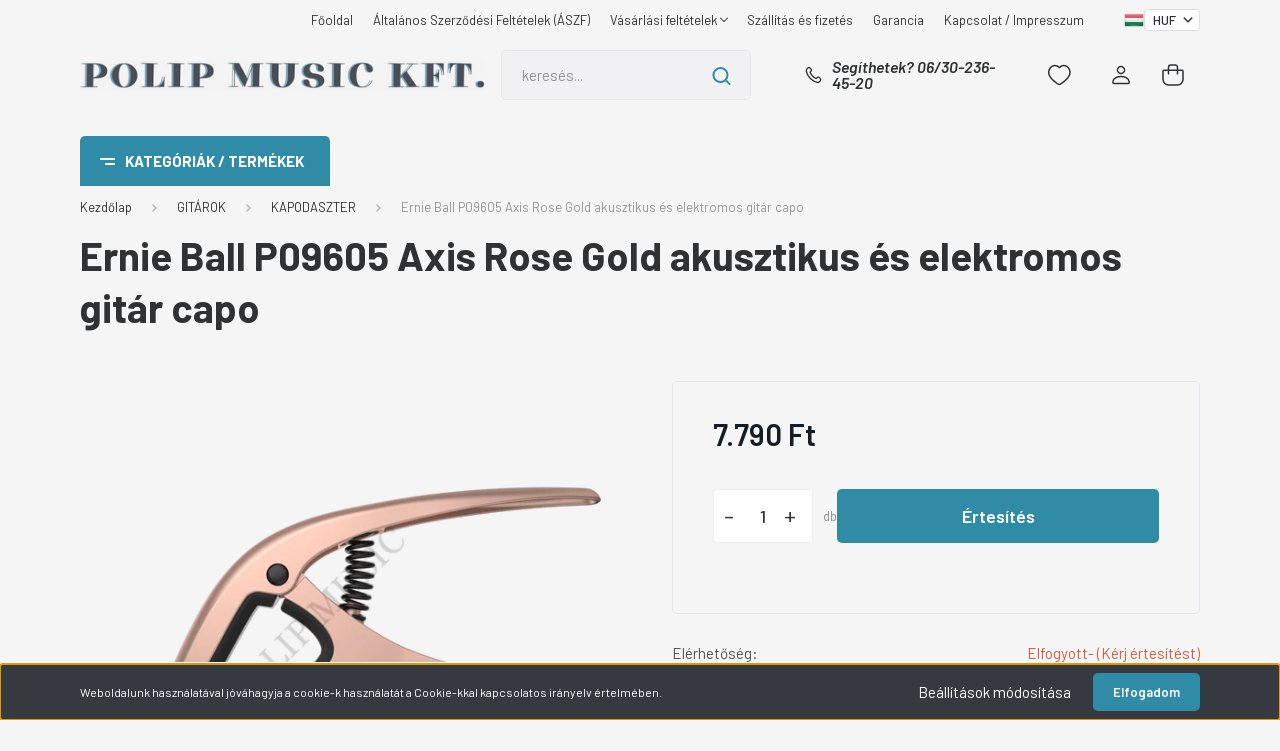

--- FILE ---
content_type: text/html; charset=UTF-8
request_url: https://www.polipmusic.hu/ernie-ball-p09605-axis-rose-gold-akusztikus-es-elektromos-gitar-capo
body_size: 65803
content:
<!DOCTYPE html>
<html lang="hu" dir="ltr">
<head>
    <title>Ernie Ball P09605 Axis Rose Gold akusztikus és elektromos gitár capo - KAPODASZTER</title>
    <meta charset="utf-8">
    <meta name="description" content="Ernie Ball P09605 Axis Rose Gold akusztikus és elektromos gitár capo a KAPODASZTER kategóriában - most 7.790 Ft-os áron elérhető.">
    <meta name="robots" content="index, follow">
    <link rel="image_src" href="https://poliphangszer.cdn.shoprenter.hu/custom/poliphangszer/image/data/product/eb-axis-P09605.png.webp?lastmod=1704812392.1769076727">
    <meta property="og:title" content="Ernie Ball P09605 Axis Rose Gold akusztikus és elektromos gitár capo" />
    <meta property="og:type" content="product" />
    <meta property="og:url" content="https://www.polipmusic.hu/ernie-ball-p09605-axis-rose-gold-akusztikus-es-elektromos-gitar-capo" />
    <meta property="og:image" content="https://poliphangszer.cdn.shoprenter.hu/custom/poliphangszer/image/cache/w1910h1000/product/eb-axis-P09605.png.webp?lastmod=1704812392.1769076727" />
    <meta property="og:description" content="Ernie Ball P09605Axis, Rose Gold Satin akusztikus és elektromos gitár capo." />
    <link href="https://poliphangszer.cdn.shoprenter.hu/custom/poliphangszer/image/data/product/logoweb2.png?lastmod=1573488217.1769076727" rel="icon" />
    <link href="https://poliphangszer.cdn.shoprenter.hu/custom/poliphangszer/image/data/product/logoweb2.png?lastmod=1573488217.1769076727" rel="apple-touch-icon" />
    <base href="https://www.polipmusic.hu:443" />

    <meta name="viewport" content="width=device-width, initial-scale=1, maximum-scale=1, user-scalable=0">
            <link href="https://www.polipmusic.hu/ernie-ball-p09605-axis-rose-gold-akusztikus-es-elektromos-gitar-capo" rel="canonical">
    
            
                    
                <link rel="preconnect" href="https://fonts.gstatic.com" />
    <link rel="preload" as="style" href="https://fonts.googleapis.com/css2?family=Barlow:ital,wght@0,300;0,400;0,500;0,600;0,700;1,300;1,400;1,500;1,600;1,700&display=swap" />
    <link rel="stylesheet" href="https://fonts.googleapis.com/css2?family=Barlow:ital,wght@0,300;0,400;0,500;0,600;0,700;1,300;1,400;1,500;1,600;1,700&display=swap" media="print" onload="this.media='all'" />
    <noscript>
        <link rel="stylesheet" href="https://fonts.googleapis.com/css2?family=Barlow:ital,wght@0,300;0,400;0,500;0,600;0,700;1,300;1,400;1,500;1,600;1,700&display=swap" />
    </noscript>
    <link href="https://cdnjs.cloudflare.com/ajax/libs/fancybox/3.5.7/jquery.fancybox.min.css" rel="stylesheet" media="print" onload="this.media='all'"/>

            <link rel="stylesheet" href="https://poliphangszer.cdn.shoprenter.hu/custom/poliphangszer/catalog/view/theme/madrid_technology/style/1767723329.1689691390.1738238911.1738244668.css?v=null.1769076727" media="all">
            <link rel="stylesheet" href="https://poliphangszer.cdn.shoprenter.hu/custom/poliphangszer/catalog/view/theme/madrid_technology/stylesheet/stylesheet.css?v=1738244668" media="screen">
        <script>
        window.nonProductQuality = 80;
    </script>
    <script src="https://poliphangszer.cdn.shoprenter.hu/catalog/view/javascript/jquery/jquery-1.10.2.min.js?v=1484139539"></script>

                
        
    
    <!-- Header JavaScript codes -->
            <script src="https://poliphangszer.cdn.shoprenter.hu/web/compiled/js/base.js?v=1769602145"></script>
                    <script src="https://poliphangszer.cdn.shoprenter.hu/web/compiled/js/countdown.js?v=1769602145"></script>
                    <script src="https://poliphangszer.cdn.shoprenter.hu/web/compiled/js/productreview.js?v=1769602145"></script>
                    <script src="https://poliphangszer.cdn.shoprenter.hu/web/compiled/js/before_starter2_head.js?v=1769602145"></script>
                    <script src="https://poliphangszer.cdn.shoprenter.hu/web/compiled/js/before_starter2_productpage.js?v=1769602145"></script>
                    <script src="https://poliphangszer.cdn.shoprenter.hu/web/compiled/js/nanobar.js?v=1769602145"></script>
                    <!-- Header jQuery onLoad scripts -->
    <script>window.countdownFormat='%D:%H:%M:%S';var BASEURL='https://www.polipmusic.hu';Currency={"symbol_left":"","symbol_right":" Ft","decimal_place":0,"decimal_point":",","thousand_point":".","currency":"HUF","value":1};var ShopRenter=ShopRenter||{};ShopRenter.product={"id":8646,"sku":"6135","currency":"HUF","unitName":"db","price":7790,"name":"Ernie Ball P09605 Axis Rose Gold akusztikus \u00e9s elektromos git\u00e1r capo","brand":"ERNIE BALL","currentVariant":[],"parent":{"id":8646,"sku":"6135","unitName":"db","price":7790,"name":"Ernie Ball P09605 Axis Rose Gold akusztikus \u00e9s elektromos git\u00e1r capo"}};function setAutoHelpTitles(){$('.autohelp[title]').each(function(){if(!$(this).parents('.aurora-scroll-mode').length){$(this).attr('rel',$(this).attr('title'));$(this).removeAttr('title');$(this).qtip({content:{text:$(this).attr('rel')},hide:{fixed:true},position:{corner:{target:'topMiddle',tooltip:'bottomMiddle'},adjust:{screen:true}},style:{border:{color:'#f79731'},background:'#d1ded7',width:500}});}});}
$(document).ready(function(){setAutoHelpTitles();});$(window).load(function(){var init_relatedproducts_Scroller=function(){$("#relatedproducts .aurora-scroll-click-mode").each(function(){var max=0;$(this).find($(".list_prouctname")).each(function(){var h=$(this).height();max=h>max?h:max;});$(this).find($(".list_prouctname")).each(function(){$(this).height(max);});});$("#relatedproducts .aurora-scroll-click-mode").auroraScroll({autoMode:"click",frameRate:60,speed:2.5,direction:-1,elementClass:"product-snapshot",pauseAfter:false,horizontal:true,visible:1,arrowsPosition:1},function(){initAurora();});}
init_relatedproducts_Scroller();var init_similar_products_Scroller=function(){$("#similar_products .aurora-scroll-click-mode").each(function(){var max=0;$(this).find($(".list_prouctname")).each(function(){var h=$(this).height();max=h>max?h:max;});$(this).find($(".list_prouctname")).each(function(){$(this).height(max);});});$("#similar_products .aurora-scroll-click-mode").auroraScroll({autoMode:"click",frameRate:60,speed:2.5,direction:-1,elementClass:"product-snapshot",pauseAfter:false,horizontal:true,visible:1,arrowsPosition:1},function(){initAurora();});}
init_similar_products_Scroller();});</script><script src="https://poliphangszer.cdn.shoprenter.hu/web/compiled/js/vue/manifest.bundle.js?v=1769602142"></script><script>var ShopRenter=ShopRenter||{};ShopRenter.onCartUpdate=function(callable){document.addEventListener('cartChanged',callable)};ShopRenter.onItemAdd=function(callable){document.addEventListener('AddToCart',callable)};ShopRenter.onItemDelete=function(callable){document.addEventListener('deleteCart',callable)};ShopRenter.onSearchResultViewed=function(callable){document.addEventListener('AuroraSearchResultViewed',callable)};ShopRenter.onSubscribedForNewsletter=function(callable){document.addEventListener('AuroraSubscribedForNewsletter',callable)};ShopRenter.onCheckoutInitiated=function(callable){document.addEventListener('AuroraCheckoutInitiated',callable)};ShopRenter.onCheckoutShippingInfoAdded=function(callable){document.addEventListener('AuroraCheckoutShippingInfoAdded',callable)};ShopRenter.onCheckoutPaymentInfoAdded=function(callable){document.addEventListener('AuroraCheckoutPaymentInfoAdded',callable)};ShopRenter.onCheckoutOrderConfirmed=function(callable){document.addEventListener('AuroraCheckoutOrderConfirmed',callable)};ShopRenter.onCheckoutOrderPaid=function(callable){document.addEventListener('AuroraOrderPaid',callable)};ShopRenter.onCheckoutOrderPaidUnsuccessful=function(callable){document.addEventListener('AuroraOrderPaidUnsuccessful',callable)};ShopRenter.onProductPageViewed=function(callable){document.addEventListener('AuroraProductPageViewed',callable)};ShopRenter.onMarketingConsentChanged=function(callable){document.addEventListener('AuroraMarketingConsentChanged',callable)};ShopRenter.onCustomerRegistered=function(callable){document.addEventListener('AuroraCustomerRegistered',callable)};ShopRenter.onCustomerLoggedIn=function(callable){document.addEventListener('AuroraCustomerLoggedIn',callable)};ShopRenter.onCustomerUpdated=function(callable){document.addEventListener('AuroraCustomerUpdated',callable)};ShopRenter.onCartPageViewed=function(callable){document.addEventListener('AuroraCartPageViewed',callable)};ShopRenter.customer={"userId":0,"userClientIP":"3.23.102.33","userGroupId":8,"customerGroupTaxMode":"gross","customerGroupPriceMode":"only_gross","email":"","phoneNumber":"","name":{"firstName":"","lastName":""}};ShopRenter.theme={"name":"madrid_technology","family":"madrid","parent":""};ShopRenter.shop={"name":"poliphangszer","locale":"hu","currency":{"code":"HUF","rate":1},"domain":"poliphangszer.myshoprenter.hu"};ShopRenter.page={"route":"product\/product","queryString":"ernie-ball-p09605-axis-rose-gold-akusztikus-es-elektromos-gitar-capo"};ShopRenter.formSubmit=function(form,callback){callback();};let loadedAsyncScriptCount=0;function asyncScriptLoaded(position){loadedAsyncScriptCount++;if(position==='body'){if(document.querySelectorAll('.async-script-tag').length===loadedAsyncScriptCount){if(/complete|interactive|loaded/.test(document.readyState)){document.dispatchEvent(new CustomEvent('asyncScriptsLoaded',{}));}else{document.addEventListener('DOMContentLoaded',()=>{document.dispatchEvent(new CustomEvent('asyncScriptsLoaded',{}));});}}}}</script><script type="text/javascript"async class="async-script-tag"onload="asyncScriptLoaded('header')"src="https://static2.rapidsearch.dev/resultpage.js?shop=poliphangszer.shoprenter.hu"></script><script type="text/javascript"src="https://poliphangszer.cdn.shoprenter.hu/web/compiled/js/vue/customerEventDispatcher.bundle.js?v=1769602142"></script>                
            
            <script>window.dataLayer=window.dataLayer||[];function gtag(){dataLayer.push(arguments)};var ShopRenter=ShopRenter||{};ShopRenter.config=ShopRenter.config||{};ShopRenter.config.googleConsentModeDefaultValue="denied";</script>                        <script type="text/javascript" src="https://poliphangszer.cdn.shoprenter.hu/web/compiled/js/vue/googleConsentMode.bundle.js?v=1769602142"></script>

            
            
            
            
            
    
</head>

    
<body id="body" class="page-body one-pic-element product-page-body madrid_technology-body desktop-device-body vertical-category-menu " role="document">
<script>ShopRenter.theme.breakpoints={'xs':0,'sm':576,'md':768,'lg':992,'xl':1200,'xxl':1400}</script><div id="fb-root"></div><script>(function(d,s,id){var js,fjs=d.getElementsByTagName(s)[0];if(d.getElementById(id))return;js=d.createElement(s);js.id=id;js.src="//connect.facebook.net/hu_HU/sdk/xfbml.customerchat.js#xfbml=1&version=v2.12&autoLogAppEvents=1";fjs.parentNode.insertBefore(js,fjs);}(document,"script","facebook-jssdk"));</script>
                    

<!-- cached -->    <div class="nanobar-cookie-cog d-flex-center rounded js-hidden-nanobar-button">
        <svg width="20" height="20" viewBox="0 0 20 20" fill="none" xmlns="http://www.w3.org/2000/svg">
    <path d="M18.0781 10C18.0781 8.75521 18.849 7.77083 20 7.09375C19.7917 6.40104 19.5156 5.72917 19.1771 5.10417C17.8802 5.44271 16.8333 4.9375 15.9479 4.05208C15.0677 3.17187 14.7969 2.11979 15.1354 0.822917C14.5104 0.484375 13.8437 0.208333 13.1458 0C12.4687 1.15625 11.25 1.92187 10 1.92187C8.75521 1.92187 7.53125 1.15625 6.85417 0C6.15625 0.208333 5.48958 0.484375 4.86458 0.822917C5.20312 2.11979 4.93229 3.16667 4.05208 4.05208C3.17187 4.93229 2.11979 5.44271 0.828125 5.10417C0.484375 5.72917 0.208333 6.39583 0 7.09375C1.15625 7.77083 1.92708 8.75521 1.92708 10C1.92708 11.2448 1.15625 12.4687 0 13.1458C0.208333 13.8437 0.484375 14.5104 0.822917 15.1354C2.11979 14.7969 3.16667 15.0677 4.04687 15.9479C4.93229 16.8281 5.19792 17.8802 4.85937 19.1771C5.48958 19.5156 6.15104 19.7917 6.84896 20C7.52604 18.8437 8.75 18.0781 9.99479 18.0781C11.2396 18.0781 12.4635 18.8437 13.1406 20C13.8385 19.7917 14.5052 19.5156 15.1302 19.1771C14.7917 17.8802 15.0625 16.8333 15.9427 15.9479C16.8229 15.0677 17.875 14.5573 19.1719 14.8958C19.5104 14.2656 19.7865 13.599 19.9948 12.9062C18.8437 12.2292 18.0781 11.2448 18.0781 10ZM10 15.1198C7.17708 15.1198 4.88021 12.8281 4.88021 10C4.88021 7.17187 7.17187 4.88021 10 4.88021C12.8281 4.88021 15.1198 7.17187 15.1198 10C15.1198 12.8281 12.8281 15.1198 10 15.1198Z" fill="currentColor"/>
</svg>

    </div>
<div class="Fixed nanobar bg-dark js-nanobar-first-login">
    <div class="container nanobar-container">
        <div class="row flex-column flex-sm-row">
            <div class="col-12 col-sm-6 col-lg-8 nanobar-text-cookies align-self-center text-sm-left">
                Weboldalunk használatával jóváhagyja a cookie-k használatát a Cookie-kkal kapcsolatos irányelv értelmében.
            </div>
            <div class="col-12 col-sm-6 col-lg-4 nanobar-buttons m-sm-0 text-center text-sm-right">
                <a href="#" class="btn btn-link nanobar-settings-button js-nanobar-settings-button">
                    Beállítások módosítása
                </a>
                <a href="#" class="btn btn-primary nanobar-btn js-nanobar-close-cookies" data-button-save-text="Beállítások mentése">
                    Elfogadom
                </a>
            </div>
        </div>
        <div class="nanobar-cookies js-nanobar-cookies flex-column flex-sm-row text-left pt-3 mt-3" style="display: none;">
            <div class="form-check pt-2 pb-2 pr-2 mb-0">
                <input class="form-check-input" type="checkbox" name="required_cookies" disabled checked />
                <label class="form-check-label">
                    Szükséges cookie-k
                    <div class="cookies-help-text text-muted">
                        Ezek a cookie-k segítenek abban, hogy a webáruház használható és működőképes legyen.
                    </div>
                </label>
            </div>
            <div class="form-check pt-2 pb-2 pr-2 mb-0">
                <input class="form-check-input js-nanobar-marketing-cookies" type="checkbox" name="marketing_cookies"
                         checked />
                <label class="form-check-label">
                    Marketing cookie-k
                    <div class="cookies-help-text text-muted">
                        Ezeket a cookie-k segítenek abban, hogy az Ön érdeklődési körének megfelelő reklámokat és termékeket jelenítsük meg a webáruházban.
                    </div>
                </label>
            </div>
        </div>
    </div>
</div>

<script>
    (function ($) {
        $(document).ready(function () {
            new AuroraNanobar.FirstLogNanobarCheckbox(jQuery('.js-nanobar-first-login'), 'bottom');
        });
    })(jQuery);
</script>
<!-- /cached -->
<!-- cached --><div class="Fixed nanobar bg-dark js-nanobar-free-shipping">
    <div class="container nanobar-container">
        <button type="button" class="close js-nanobar-close" aria-label="Close">
            <span aria-hidden="true">&times;</span>
        </button>
        <div class="nanobar-text px-3"></div>
    </div>
</div>

<script>$(document).ready(function(){document.nanobarInstance=new AuroraNanobar.FreeShippingNanobar($('.js-nanobar-free-shipping'),'bottom','500','','1');});</script><!-- /cached -->
                <!-- page-wrap -->

                <div class="page-wrap">
                                                

    <header class="sticky-head">
        <div class="sticky-head-inner">
                    <div class="header-top-line">
                <div class="container">
                    <div class="header-top d-flex justify-content-end">
                        <!-- cached -->
    <ul class="nav headermenu-list">
                    <li class="nav-item">
                <a href="https://www.polipmusic.hu"
                   target="_self"
                   class="nav-link "
                    title="Főoldal"
                >
                    Főoldal
                </a>
                            </li>
                    <li class="nav-item">
                <a href="https://www.polipmusic.hu/adatvedelmi_nyilatkozat_3"
                   target="_self"
                   class="nav-link "
                    title="Általános Szerződési Feltételek (ÁSZF)"
                >
                    Általános Szerződési Feltételek (ÁSZF)
                </a>
                            </li>
                    <li class="nav-item dropdown">
                <a href="https://www.polipmusic.hu/vasarlasi_feltetelek_5"
                   target="_self"
                   class="nav-link  dropdown-toggle"
                    title="Vásárlási feltételek"
                >
                    Vásárlási feltételek
                </a>
                                    <ul class="dropdown-hover-menu">
                                                    <li class="dropdown-item">
                                <a href="https://www.polipmusic.hu/hibabejelentes_8" title="Hibabejelentés" target="_self">
                                    Hibabejelentés
                                </a>
                            </li>
                                            </ul>
                            </li>
                    <li class="nav-item">
                <a href="https://www.polipmusic.hu/szallitas_6"
                   target="_self"
                   class="nav-link "
                    title="Szállítás és fizetés"
                >
                    Szállítás és fizetés
                </a>
                            </li>
                    <li class="nav-item">
                <a href="https://www.polipmusic.hu/garancia_7"
                   target="_self"
                   class="nav-link "
                    title="Garancia"
                >
                    Garancia
                </a>
                            </li>
                    <li class="nav-item">
                <a href="https://www.polipmusic.hu/rolunk_4"
                   target="_self"
                   class="nav-link "
                    title="Kapcsolat / Impresszum"
                >
                    Kapcsolat / Impresszum
                </a>
                            </li>
            </ul>
    <!-- /cached -->
                        <!-- cached -->


                    
        <div id="languageselect" class="module content-module header-position hide-top languageselect-module" >
                                    <div class="module-body">
                        <form action="/" method="post" enctype="multipart/form-data" id="language-form">
            <div class="d-flex justify-content-lg-between language-items-row">
                                                            <div class="language-icon active cursor-pointer language-data" data-langcode="hu">
                    <img class="language-change" src="https://poliphangszer.cdn.shoprenter.hu/catalog/view/theme/default/image/flags/HU.png?v=null.1769076727" alt="Hungarian" style="width: 40px; height: 40px;"/>
                </div>
                                <input type="hidden" value="" name="language_code"/>
                        </div>
            <script>$(window).load(function(){$('.language-change').one('click',function(){var language_code=$(this).parent('.language-data').data('langcode');$('input[name="language_code"]').attr('value',language_code);$('#language-form').submit();});});</script>        </form>
            </div>
                                </div>
    
    <!-- /cached -->
                        <!-- cached -->


                    
        <div id="currenciesselect" class="module content-module header-position hide-top currenciesselect-module" >
                                    <div class="module-body">
                        <form action="/" method="post" enctype="multipart/form-data">
            <select class="form-control form-control-sm currencieselect-select" name="currency_id" onchange="this.form.submit()">
                                    <option
                        value="HUF" selected="selected">
                        HUF
                    </option>
                            </select>
        </form>
            </div>
                                </div>
    
    <!-- /cached -->
                    </div>
                </div>
            </div>
            <div class="header-middle-line ">
                <div class="container">
                    <div class="header-middle">
                        <nav class="navbar navbar-expand-lg">
                            <button id="js-hamburger-icon" class="d-flex d-lg-none" title="Menü">
                                <div class="hamburger-icon position-relative">
                                    <div class="hamburger-icon-line position-absolute line-1"></div>
                                    <div class="hamburger-icon-line position-absolute line-3"></div>
                                </div>
                            </button>
                                                            <!-- cached -->
    <a class="navbar-brand" href="/"><img style="border: 0; max-width: 450px;" src="https://poliphangszer.cdn.shoprenter.hu/custom/poliphangszer/image/cache/w450h50m00/BANNEREK/logo30-.png?v=1738226754" title="Polip Music Kft." alt="Polip Music Kft." /></a>
<!-- /cached -->
                                
<div class="dropdown search-module d-flex">
    <div class="input-group">
        <input class="form-control disableAutocomplete" type="text" placeholder="keresés..." value=""
               id="filter_keyword" 
               onclick="this.value=(this.value==this.defaultValue)?'':this.value;"/>
        <div class="input-group-append">
            <button title="Keresés" class="btn btn-link" onclick="moduleSearch();">
                <svg width="19" height="18" viewBox="0 0 19 18" fill="none" xmlns="http://www.w3.org/2000/svg">
    <path d="M17.4492 17L13.4492 13M8.47698 15.0555C4.59557 15.0555 1.44922 11.9092 1.44922 8.02776C1.44922 4.14635 4.59557 1 8.47698 1C12.3584 1 15.5047 4.14635 15.5047 8.02776C15.5047 11.9092 12.3584 15.0555 8.47698 15.0555Z" stroke="currentColor" stroke-width="2" stroke-linecap="round" stroke-linejoin="round"/>
</svg>

            </button>
        </div>
    </div>

    <input type="hidden" id="filter_description" value="1"/>
    <input type="hidden" id="search_shopname" value="poliphangszer"/>
    <div id="results" class="dropdown-menu search-results p-0"></div>
</div>



                                                                                    <a class="nav-link header-phone-box header-middle-right-link d-none d-lg-flex" href="tel:Segíthetek? 06/30-236-45-20">
                                <svg width="24" height="24" viewBox="0 0 24 24" fill="none" xmlns="http://www.w3.org/2000/svg">
    <path fill-rule="evenodd" clip-rule="evenodd" d="M10.8561 13.1444C9.68615 11.9744 8.80415 10.6644 8.21815 9.33536C8.09415 9.05436 8.16715 8.72536 8.38415 8.50836L9.20315 7.69036C9.87415 7.01936 9.87415 6.07036 9.28815 5.48436L8.11415 4.31036C7.33315 3.52936 6.06715 3.52936 5.28615 4.31036L4.63415 4.96236C3.89315 5.70336 3.58415 6.77236 3.78415 7.83236C4.27815 10.4454 5.79615 13.3064 8.24515 15.7554C10.6941 18.2044 13.5551 19.7224 16.1681 20.2164C17.2281 20.4164 18.2971 20.1074 19.0381 19.3664L19.6891 18.7154C20.4701 17.9344 20.4701 16.6684 19.6891 15.8874L18.5161 14.7144C17.9301 14.1284 16.9801 14.1284 16.3951 14.7144L15.4921 15.6184C15.2751 15.8354 14.9461 15.9084 14.6651 15.7844C13.3361 15.1974 12.0261 14.3144 10.8561 13.1444Z" stroke="currentColor" stroke-width="1.5" stroke-linecap="round" stroke-linejoin="round"/>
</svg>

                                Segíthetek? 06/30-236-45-20
                            </a>
                                                                                    <div id="js-wishlist-module-wrapper">
                                <hx:include src="/_fragment?_path=_format%3Dhtml%26_locale%3Den%26_controller%3Dmodule%252Fwishlist&amp;_hash=yXtf%2BdLIrmBBDNtTgV%2FQWfKtr99xk80kyueIcWboUn8%3D"></hx:include>
                            </div>
                                                        <!-- cached -->
    <ul class="nav login-list">
                    <li class="nav-item">
                <a class="nav-link header-middle-right-link" href="index.php?route=account/login" title="Belépés / Regisztráció">
                    <span class="header-user-icon">
                        <svg width="18" height="20" viewBox="0 0 18 20" fill="none" xmlns="http://www.w3.org/2000/svg">
    <path fill-rule="evenodd" clip-rule="evenodd" d="M11.4749 2.52513C12.8417 3.89197 12.8417 6.10804 11.4749 7.47488C10.1081 8.84172 7.89199 8.84172 6.52515 7.47488C5.15831 6.10804 5.15831 3.89197 6.52515 2.52513C7.89199 1.15829 10.1081 1.15829 11.4749 2.52513Z" stroke="currentColor" stroke-width="1.5" stroke-linecap="round" stroke-linejoin="round"/>
    <path fill-rule="evenodd" clip-rule="evenodd" d="M1 16.5V17.5C1 18.052 1.448 18.5 2 18.5H16C16.552 18.5 17 18.052 17 17.5V16.5C17 13.474 13.048 11.508 9 11.508C4.952 11.508 1 13.474 1 16.5Z" stroke="currentColor" stroke-width="1.5" stroke-linecap="round" stroke-linejoin="round"/>
</svg>

                    </span>
                </a>
            </li>
            </ul>
<!-- /cached -->
                            <div id="header-cart-wrapper">
                                <div id="js-cart">
                                    <hx:include src="/_fragment?_path=_format%3Dhtml%26_locale%3Den%26_controller%3Dmodule%252Fcart&amp;_hash=VsomKYDdYD%2BPuJdGIuOVAm9YozLWs0fszETx%2BCR3p%2FY%3D"></hx:include>
                                </div>
                            </div>
                        </nav>
                    </div>
                </div>
            </div>
            <div class="header-bottom-line d-none d-lg-block">
                <div class="container">
                    


                    
            <div id="module_category_wrapper" class="module-category-wrapper">
        <div id="category" class="module content-module header-position category-module" >
                    <div class="module-head">
                            <span class="category-menu-hamburger-icon"></span>
                        <div class="module-head-title">Kategóriák / Termékek</div>
        </div>
            <div class="module-body">
                    <div id="category-nav">
        

    <ul class="nav nav-pills category category-menu sf-menu sf-horizontal cached">
        <li id="cat_495" class="nav-item item category-list module-list even">
    <a href="https://www.polipmusic.hu/akcio-495" class="nav-link">
                                    <img
    src='https://poliphangszer.cdn.shoprenter.hu/custom/poliphangszer/image/cache/w36h36/BANNEREK/szazalek-10.PNG.webp?lastmod=0.1769076727'

    
            width="36"
    
            height="36"
    
    
    
    alt="AKCIÓ !"

    
    
    />

                <span>AKCIÓ !</span>
    </a>
    </li><li id="cat_132" class="nav-item item category-list module-list parent odd">
    <a href="https://www.polipmusic.hu/gitar" class="nav-link">
                                    <img
    src='https://poliphangszer.cdn.shoprenter.hu/custom/poliphangszer/image/cache/w36h36/BANNEREK/katego-.PNG.webp?lastmod=0.1769076727'

    
            width="36"
    
            height="36"
    
    
    
    alt="GITÁROK"

    
    
    />

                <span>GITÁROK</span>
    </a>
            <ul class="nav flex-column children"><li id="cat_121" class="nav-item item category-list module-list parent even">
    <a href="https://www.polipmusic.hu/gitar/classzikus" class="nav-link">
                <span>KLASSZIKUS GITÁR (NYLON HÚROS)</span>
    </a>
            <ul class="nav flex-column children"><li id="cat_527" class="nav-item item category-list module-list even">
    <a href="https://www.polipmusic.hu/gitar/classzikus/4-527" class="nav-link">
                <span>KLASSZIKUS GITÁR 4/4</span>
    </a>
    </li><li id="cat_139" class="nav-item item category-list module-list odd">
    <a href="https://www.polipmusic.hu/gitar/classzikus/classzikus-gitar-34-139" class="nav-link">
                <span>KLASSZIKUS GITÁR 3/4</span>
    </a>
    </li><li id="cat_140" class="nav-item item category-list module-list even">
    <a href="https://www.polipmusic.hu/gitar/classzikus/classzikus-gitar-12-140" class="nav-link">
                <span>KLASSZIKUS GITÁR 1/2</span>
    </a>
    </li><li id="cat_141" class="nav-item item category-list module-list odd">
    <a href="https://www.polipmusic.hu/gitar/classzikus/classzikus-gitar-14-141" class="nav-link">
                <span>KLASSZIKUS GITÁR 1/4</span>
    </a>
    </li><li id="cat_143" class="nav-item item category-list module-list even">
    <a href="https://www.polipmusic.hu/gitar/classzikus/elektro-classzikus-143" class="nav-link">
                <span>ELEKTRO-KLASSZIKUS</span>
    </a>
    </li><li id="cat_142" class="nav-item item category-list module-list odd">
    <a href="https://www.polipmusic.hu/gitar/classzikus/classzikus-gitar-szettek-142" class="nav-link">
                <span>KLASSZIKUS GITÁR SZETTEK</span>
    </a>
    </li></ul>
    </li><li id="cat_145" class="nav-item item category-list module-list parent odd">
    <a href="https://www.polipmusic.hu/gitar/akusztikus-gitar-145" class="nav-link">
                <span>AKUSZTIKUS GITÁR (FÉMHÚROS)</span>
    </a>
            <ul class="nav flex-column children"><li id="cat_326" class="nav-item item category-list module-list even">
    <a href="https://www.polipmusic.hu/gitar/akusztikus-gitar-145/akusztikus-gitar-326" class="nav-link">
                <span>AKUSZTIKUS GITÁR (FÉMHÚROS)</span>
    </a>
    </li><li id="cat_147" class="nav-item item category-list module-list odd">
    <a href="https://www.polipmusic.hu/gitar/akusztikus-gitar-145/elektro-akusztikus-gitar-147" class="nav-link">
                <span>ELEKTRO-AKUSZTIKUS GITÁR</span>
    </a>
    </li><li id="cat_148" class="nav-item item category-list module-list even">
    <a href="https://www.polipmusic.hu/gitar/akusztikus-gitar-145/akusztikus-gitar-148" class="nav-link">
                <span>AKUSZTIKUS 12 HÚROS GITÁR </span>
    </a>
    </li><li id="cat_146" class="nav-item item category-list module-list odd">
    <a href="https://www.polipmusic.hu/gitar/akusztikus-gitar-145/akusztikus-gitar-szettek-146" class="nav-link">
                <span>AKUSZTIKUS GITÁR SZETTEK</span>
    </a>
    </li><li id="cat_153" class="nav-item item category-list module-list even">
    <a href="https://www.polipmusic.hu/gitar/akusztikus-gitar-145/akusztikus-basszusgitar-153" class="nav-link">
                <span>AKUSZTIKUS BASSZUSGITÁR</span>
    </a>
    </li></ul>
    </li><li id="cat_150" class="nav-item item category-list module-list parent even">
    <a href="https://www.polipmusic.hu/gitar/elektromos-gitar-150" class="nav-link">
                <span>ELEKTROMOS GITÁR</span>
    </a>
            <ul class="nav flex-column children"><li id="cat_635" class="nav-item item category-list module-list even">
    <a href="https://www.polipmusic.hu/gitar/elektromos-gitar-150/elektromos-gitar-6-huros-635" class="nav-link">
                <span>ELEKTROMOS GITÁR (6 HÚROS)</span>
    </a>
    </li><li id="cat_325" class="nav-item item category-list module-list odd">
    <a href="https://www.polipmusic.hu/gitar/elektromos-gitar-150/szologitar-balkezes-325" class="nav-link">
                <span>ELEKTROMOS GITÁR BALKEZES</span>
    </a>
    </li><li id="cat_149" class="nav-item item category-list module-list even">
    <a href="https://www.polipmusic.hu/gitar/elektromos-gitar-150/elektromos-gitar-szettek-149" class="nav-link">
                <span>ELEKTROMOS GITÁR SZETT</span>
    </a>
    </li><li id="cat_151" class="nav-item item category-list module-list odd">
    <a href="https://www.polipmusic.hu/gitar/elektromos-gitar-150/jazz-gitar-151" class="nav-link">
                <span>JAZZ GITÁR</span>
    </a>
    </li></ul>
    </li><li id="cat_144" class="nav-item item category-list module-list parent odd">
    <a href="https://www.polipmusic.hu/gitar/basszusgitar-144" class="nav-link">
                <span>BASSZUSGITÁR</span>
    </a>
            <ul class="nav flex-column children"><li id="cat_636" class="nav-item item category-list module-list even">
    <a href="https://www.polipmusic.hu/gitar/basszusgitar-144/4-huros-basszusgitar-636" class="nav-link">
                <span>4 HÚROS BASSZUSGITÁR</span>
    </a>
    </li><li id="cat_639" class="nav-item item category-list module-list odd">
    <a href="https://www.polipmusic.hu/gitar/basszusgitar-144/5-huros-basszusgitar-639" class="nav-link">
                <span>5 HÚROS BASSZUSGITÁR</span>
    </a>
    </li><li id="cat_642" class="nav-item item category-list module-list even">
    <a href="https://www.polipmusic.hu/gitar/basszusgitar-144/akusztikus-basszusgitar-642" class="nav-link">
                <span>AKUSZTIKUS BASSZUSGITÁR</span>
    </a>
    </li><li id="cat_152" class="nav-item item category-list module-list odd">
    <a href="https://www.polipmusic.hu/gitar/basszusgitar-144/basszusgitar-152" class="nav-link">
                <span>BASSZUSGITÁR BALKEZES</span>
    </a>
    </li><li id="cat_154" class="nav-item item category-list module-list even">
    <a href="https://www.polipmusic.hu/gitar/basszusgitar-144/basszugitar-szett-154" class="nav-link">
                <span>BASSZUGITÁR SZETT</span>
    </a>
    </li></ul>
    </li><li id="cat_171" class="nav-item item category-list module-list parent even">
    <a href="https://www.polipmusic.hu/gitar/gitar-effekt-171" class="nav-link">
                <span>GITÁR EFFEKT</span>
    </a>
            <ul class="nav flex-column children"><li id="cat_172" class="nav-item item category-list module-list even">
    <a href="https://www.polipmusic.hu/gitar/gitar-effekt-171/multieffekt-172" class="nav-link">
                <span>MULTIEFFEKT</span>
    </a>
    </li><li id="cat_173" class="nav-item item category-list module-list odd">
    <a href="https://www.polipmusic.hu/gitar/gitar-effekt-171/tremolo-vibrato-173" class="nav-link">
                <span>TREMOLÓ - VIBRATO</span>
    </a>
    </li><li id="cat_174" class="nav-item item category-list module-list even">
    <a href="https://www.polipmusic.hu/gitar/gitar-effekt-171/equalizer-tone-shaping-174" class="nav-link">
                <span>EQUALIZER - TONE SHAPING - ELŐERŐSÍTŐ</span>
    </a>
    </li><li id="cat_175" class="nav-item item category-list module-list odd">
    <a href="https://www.polipmusic.hu/gitar/gitar-effekt-171/overdrive-distortion-175" class="nav-link">
                <span>OVERDRIVE - DISTORTION</span>
    </a>
    </li><li id="cat_176" class="nav-item item category-list module-list even">
    <a href="https://www.polipmusic.hu/gitar/gitar-effekt-171/delay-reverb-176" class="nav-link">
                <span>DELAY - REVERB</span>
    </a>
    </li><li id="cat_177" class="nav-item item category-list module-list odd">
    <a href="https://www.polipmusic.hu/gitar/gitar-effekt-171/looper-sampler-177" class="nav-link">
                <span>LOOPER - SAMPLER</span>
    </a>
    </li><li id="cat_178" class="nav-item item category-list module-list even">
    <a href="https://www.polipmusic.hu/gitar/gitar-effekt-171/compressor-sustain-178" class="nav-link">
                <span>COMPRESSOR - SUSTAIN</span>
    </a>
    </li><li id="cat_179" class="nav-item item category-list module-list odd">
    <a href="https://www.polipmusic.hu/gitar/gitar-effekt-171/harmonizer-pitch-shifter-179" class="nav-link">
                <span>HARMONIZER - PITCH SHIFTER</span>
    </a>
    </li><li id="cat_180" class="nav-item item category-list module-list even">
    <a href="https://www.polipmusic.hu/gitar/gitar-effekt-171/modulation-filter-gitar-pedal-180" class="nav-link">
                <span>MODULATION - FILTER GITÁR PEDÁL</span>
    </a>
    </li><li id="cat_181" class="nav-item item category-list module-list odd">
    <a href="https://www.polipmusic.hu/gitar/gitar-effekt-171/noise-gate-suppressor-181" class="nav-link">
                <span>NOISE GATE - SUPPRESSOR </span>
    </a>
    </li><li id="cat_182" class="nav-item item category-list module-list even">
    <a href="https://www.polipmusic.hu/gitar/gitar-effekt-171/wah-wah-gitar-pedal-182" class="nav-link">
                <span>WAH WAH GITÁR PEDÁL</span>
    </a>
    </li><li id="cat_183" class="nav-item item category-list module-list odd">
    <a href="https://www.polipmusic.hu/gitar/gitar-effekt-171/gitar-hanhero-pedal-183" class="nav-link">
                <span>GITÁR HANGERŐ PEDÁL</span>
    </a>
    </li><li id="cat_184" class="nav-item item category-list module-list even">
    <a href="https://www.polipmusic.hu/gitar/gitar-effekt-171/egyeb-pedalok-kapcsolok-184" class="nav-link">
                <span>EGYÉB PEDÁLOK - KAPCSOLÓK</span>
    </a>
    </li><li id="cat_524" class="nav-item item category-list module-list odd">
    <a href="https://www.polipmusic.hu/gitar/gitar-effekt-171/tapegyseg-adapter-kabelek-524" class="nav-link">
                <span>TÁPEGYSÉG ADAPTER KÁBELEK</span>
    </a>
    </li></ul>
    </li><li id="cat_162" class="nav-item item category-list module-list parent odd">
    <a href="https://www.polipmusic.hu/gitar/gitarerosito-162" class="nav-link">
                <span>GITÁRERŐSÍTŐ</span>
    </a>
            <ul class="nav flex-column children"><li id="cat_163" class="nav-item item category-list module-list even">
    <a href="https://www.polipmusic.hu/gitar/gitarerosito-162/tranzisztoros-gitarkombo-163" class="nav-link">
                <span>TRANZISZTOROS GITÁRKOMBÓ</span>
    </a>
    </li><li id="cat_164" class="nav-item item category-list module-list odd">
    <a href="https://www.polipmusic.hu/gitar/gitarerosito-162/basszusgitar-kombok-164" class="nav-link">
                <span>BASSZUSGITÁR KOMBÓK</span>
    </a>
    </li><li id="cat_165" class="nav-item item category-list module-list even">
    <a href="https://www.polipmusic.hu/gitar/gitarerosito-162/csoves-gitarkombo-165" class="nav-link">
                <span>CSÖVES GITÁRKOMBÓ</span>
    </a>
    </li><li id="cat_166" class="nav-item item category-list module-list odd">
    <a href="https://www.polipmusic.hu/gitar/gitarerosito-162/erosito-fejek-166" class="nav-link">
                <span>ERŐSÍTŐ FEJEK</span>
    </a>
    </li><li id="cat_167" class="nav-item item category-list module-list even">
    <a href="https://www.polipmusic.hu/gitar/gitarerosito-162/akusztikus-gitarkombo-167" class="nav-link">
                <span>AKUSZTIKUS GITÁRKOMBÓ</span>
    </a>
    </li><li id="cat_168" class="nav-item item category-list module-list odd">
    <a href="https://www.polipmusic.hu/gitar/gitarerosito-162/hanglada-168" class="nav-link">
                <span>HANGLÁDA</span>
    </a>
    </li><li id="cat_169" class="nav-item item category-list module-list even">
    <a href="https://www.polipmusic.hu/gitar/gitarerosito-162/elektroncsovek-169" class="nav-link">
                <span>ELEKTRONCSÖVEK</span>
    </a>
    </li><li id="cat_170" class="nav-item item category-list module-list odd">
    <a href="https://www.polipmusic.hu/gitar/gitarerosito-162/gitarhangszoro-170" class="nav-link">
                <span>GITÁRHANGSZÓRÓ</span>
    </a>
    </li></ul>
    </li><li id="cat_187" class="nav-item item category-list module-list parent even">
    <a href="https://www.polipmusic.hu/gitar/gitar-hurok-187" class="nav-link">
                <span>GITÁRHÚROK</span>
    </a>
            <ul class="nav flex-column children"><li id="cat_188" class="nav-item item category-list module-list even">
    <a href="https://www.polipmusic.hu/gitar/gitar-hurok-187/klasszikus-nylon-gitarhur-188" class="nav-link">
                <span>KLASSZIKUS (NYLON) GITÁRHÚR</span>
    </a>
    </li><li id="cat_189" class="nav-item item category-list module-list odd">
    <a href="https://www.polipmusic.hu/gitar/gitar-hurok-187/akusztikus-gitarhur-189" class="nav-link">
                <span>AKUSZTIKUS GITÁRHÚR</span>
    </a>
    </li><li id="cat_190" class="nav-item item category-list module-list even">
    <a href="https://www.polipmusic.hu/gitar/gitar-hurok-187/elektromos-gitarhur-190" class="nav-link">
                <span>ELEKTROMOS GITÁRHÚR</span>
    </a>
    </li><li id="cat_191" class="nav-item item category-list module-list odd">
    <a href="https://www.polipmusic.hu/gitar/gitar-hurok-187/basszus-gitarhur-191" class="nav-link">
                <span>BASSZUS GITÁRHÚR</span>
    </a>
    </li><li id="cat_552" class="nav-item item category-list module-list parent even">
    <a href="https://www.polipmusic.hu/gitar/gitar-hurok-187/darabos-hurok-552" class="nav-link">
                <span>KÜLÖNÁLLÓ GITÁRHÚROK</span>
    </a>
            <ul class="nav flex-column children"><li id="cat_556" class="nav-item item category-list module-list even">
    <a href="https://www.polipmusic.hu/gitar/gitar-hurok-187/darabos-hurok-552/darabos-klasszikus-gitarhur-556" class="nav-link">
                <span>KÜLÖNÁLLÓ KLASSZIKUS GITÁRHÚR</span>
    </a>
    </li><li id="cat_555" class="nav-item item category-list module-list odd">
    <a href="https://www.polipmusic.hu/gitar/gitar-hurok-187/darabos-hurok-552/darabos-akusztikus-gitarhur-555" class="nav-link">
                <span>KÜLÖNÁLLÓ AKUSZTIKUS GITÁRHÚR</span>
    </a>
    </li><li id="cat_553" class="nav-item item category-list module-list even">
    <a href="https://www.polipmusic.hu/gitar/gitar-hurok-187/darabos-hurok-552/darabos-elektromos-gitarhur-553" class="nav-link">
                <span>KÜLÖNÁLLÓ ELEKTROMOS GITÁRHÚR</span>
    </a>
    </li><li id="cat_554" class="nav-item item category-list module-list odd">
    <a href="https://www.polipmusic.hu/gitar/gitar-hurok-187/darabos-hurok-552/darabos-basszus-gitarhur-554" class="nav-link">
                <span>KÜLÖNÁLLÓ BASSZUS GITÁRHÚR</span>
    </a>
    </li></ul>
    </li></ul>
    </li><li id="cat_197" class="nav-item item category-list module-list parent odd">
    <a href="https://www.polipmusic.hu/gitar/gitar-tok-197" class="nav-link">
                <span>GITÁR TOK</span>
    </a>
            <ul class="nav flex-column children"><li id="cat_198" class="nav-item item category-list module-list even">
    <a href="https://www.polipmusic.hu/gitar/gitar-tok-197/klasszikus-gitartok-198" class="nav-link">
                <span>KLASSZIKUS GITÁRTOK</span>
    </a>
    </li><li id="cat_199" class="nav-item item category-list module-list odd">
    <a href="https://www.polipmusic.hu/gitar/gitar-tok-197/akusztikus-gitartok-199" class="nav-link">
                <span>AKUSZTIKUS GITÁRTOK</span>
    </a>
    </li><li id="cat_200" class="nav-item item category-list module-list even">
    <a href="https://www.polipmusic.hu/gitar/gitar-tok-197/elektromos-gitartok-200" class="nav-link">
                <span>ELEKTROMOS GITÁRTOK</span>
    </a>
    </li><li id="cat_201" class="nav-item item category-list module-list odd">
    <a href="https://www.polipmusic.hu/gitar/gitar-tok-197/basszus-gitartok-201" class="nav-link">
                <span>BASSZUS GITÁRTOK</span>
    </a>
    </li><li id="cat_202" class="nav-item item category-list module-list even">
    <a href="https://www.polipmusic.hu/gitar/gitar-tok-197/jazz-gitar-tok-202" class="nav-link">
                <span>JAZZ GITÁR TOK</span>
    </a>
    </li><li id="cat_203" class="nav-item item category-list module-list odd">
    <a href="https://www.polipmusic.hu/gitar/gitar-tok-197/tovabbi-pengetos-tok-203" class="nav-link">
                <span>TOVÁBBI PENGETŐS TOK</span>
    </a>
    </li></ul>
    </li><li id="cat_186" class="nav-item item category-list module-list even">
    <a href="https://www.polipmusic.hu/gitar/gitar-es-kombo-allvany-186" class="nav-link">
                <span>GITÁR ÁLLVÁNY - LÁBZSÁMOLY</span>
    </a>
    </li><li id="cat_185" class="nav-item item category-list module-list odd">
    <a href="https://www.polipmusic.hu/gitar/vezetek-nelkuli-rendszerek-185" class="nav-link">
                <span>VEZETÉK NÉLKÜLI RENDSZEREK</span>
    </a>
    </li><li id="cat_205" class="nav-item item category-list module-list even">
    <a href="https://www.polipmusic.hu/gitar/gitarkabel-205" class="nav-link">
                <span>GITÁRKÁBEL</span>
    </a>
    </li><li id="cat_206" class="nav-item item category-list module-list odd">
    <a href="https://www.polipmusic.hu/gitar/kapodaszter-206" class="nav-link">
                <span>KAPODASZTER</span>
    </a>
    </li><li id="cat_207" class="nav-item item category-list module-list even">
    <a href="https://www.polipmusic.hu/gitar/hangologep-207" class="nav-link">
                <span>HANGOLÓGÉP - METRONÓM</span>
    </a>
    </li><li id="cat_208" class="nav-item item category-list module-list odd">
    <a href="https://www.polipmusic.hu/gitar/hangszedo-208" class="nav-link">
                <span>HANGSZEDŐ</span>
    </a>
    </li><li id="cat_209" class="nav-item item category-list module-list even">
    <a href="https://www.polipmusic.hu/gitar/heveder-209" class="nav-link">
                <span>HEVEDER</span>
    </a>
    </li><li id="cat_210" class="nav-item item category-list module-list odd">
    <a href="https://www.polipmusic.hu/gitar/apolo-tisztitoszer-210" class="nav-link">
                <span>ÁPOLÓ - TISZTÍTÓSZER</span>
    </a>
    </li><li id="cat_515" class="nav-item item category-list module-list even">
    <a href="https://www.polipmusic.hu/gitar/strap-lock-515" class="nav-link">
                <span>STRAP LOCK</span>
    </a>
    </li><li id="cat_211" class="nav-item item category-list module-list odd">
    <a href="https://www.polipmusic.hu/gitar/tovabbi-eszkozok-211" class="nav-link">
                <span>PENGETŐK</span>
    </a>
    </li><li id="cat_516" class="nav-item item category-list module-list even">
    <a href="https://www.polipmusic.hu/gitar/slide-gyuruk-516" class="nav-link">
                <span>SLIDE GYŰRŰK</span>
    </a>
    </li><li id="cat_517" class="nav-item item category-list module-list odd">
    <a href="https://www.polipmusic.hu/gitar/gyorstekero-kurbli-517" class="nav-link">
                <span>GYORSTEKERŐ (KURBLI)</span>
    </a>
    </li><li id="cat_122" class="nav-item item category-list module-list even">
    <a href="https://www.polipmusic.hu/gitar/nadragok-122" class="nav-link">
                <span>HANGOLÓKULCSOK</span>
    </a>
    </li><li id="cat_692" class="nav-item item category-list module-list odd">
    <a href="https://www.polipmusic.hu/gitar/hurlabak-tremolok-692" class="nav-link">
                <span>HÚRLÁB - TREMOLÓ</span>
    </a>
    </li><li id="cat_518" class="nav-item item category-list module-list even">
    <a href="https://www.polipmusic.hu/gitar/specialis-tartozekok-alkatreszek-518" class="nav-link">
                <span>TARTOZÉKOK - ALKATRÉSZEK</span>
    </a>
    </li></ul>
    </li><li id="cat_155" class="nav-item item category-list module-list parent even">
    <a href="https://www.polipmusic.hu/tovabbi-pengetos-155" class="nav-link">
                                    <img
    src='https://poliphangszer.cdn.shoprenter.hu/custom/poliphangszer/image/cache/w36h36/BANNEREK/katego-5.PNG.webp?lastmod=0.1769076727'

    
            width="36"
    
            height="36"
    
    
    
    alt="TOVÁBBI PENGETŐS HANGSZEREK"

    
    
    />

                <span>TOVÁBBI PENGETŐS HANGSZEREK</span>
    </a>
            <ul class="nav flex-column children"><li id="cat_161" class="nav-item item category-list module-list parent even">
    <a href="https://www.polipmusic.hu/tovabbi-pengetos-155/ukulele-161" class="nav-link">
                <span>UKULELE</span>
    </a>
            <ul class="nav flex-column children"><li id="cat_627" class="nav-item item category-list module-list even">
    <a href="https://www.polipmusic.hu/tovabbi-pengetos-155/ukulele-161/sopran-ukulele-627" class="nav-link">
                <span>SZOPRÁN UKULELE</span>
    </a>
    </li><li id="cat_629" class="nav-item item category-list module-list odd">
    <a href="https://www.polipmusic.hu/tovabbi-pengetos-155/ukulele-161/koncert-ukulele-629" class="nav-link">
                <span>KONCERT UKULELE</span>
    </a>
    </li><li id="cat_632" class="nav-item item category-list module-list even">
    <a href="https://www.polipmusic.hu/tovabbi-pengetos-155/ukulele-161/tenor-ukulele-632" class="nav-link">
                <span>TENOR UKULELE</span>
    </a>
    </li></ul>
    </li><li id="cat_160" class="nav-item item category-list module-list odd">
    <a href="https://www.polipmusic.hu/tovabbi-pengetos-155/mandolin-160" class="nav-link">
                <span>MANDOLIN</span>
    </a>
    </li><li id="cat_159" class="nav-item item category-list module-list even">
    <a href="https://www.polipmusic.hu/tovabbi-pengetos-155/citera-159" class="nav-link">
                <span>CITERA</span>
    </a>
    </li><li id="cat_158" class="nav-item item category-list module-list odd">
    <a href="https://www.polipmusic.hu/tovabbi-pengetos-155/banjo-158" class="nav-link">
                <span>BANJO</span>
    </a>
    </li><li id="cat_157" class="nav-item item category-list module-list even">
    <a href="https://www.polipmusic.hu/tovabbi-pengetos-155/buzuki-157" class="nav-link">
                <span>BUZUKI</span>
    </a>
    </li><li id="cat_156" class="nav-item item category-list module-list odd">
    <a href="https://www.polipmusic.hu/tovabbi-pengetos-155/tambura-156" class="nav-link">
                <span>TAMBURA</span>
    </a>
    </li><li id="cat_525" class="nav-item item category-list module-list parent even">
    <a href="https://www.polipmusic.hu/tovabbi-pengetos-155/tovabbi-pengetos-hurok-525" class="nav-link">
                <span>TOVÁBBI PENGETŐS HÚROK</span>
    </a>
            <ul class="nav flex-column children"><li id="cat_192" class="nav-item item category-list module-list even">
    <a href="https://www.polipmusic.hu/tovabbi-pengetos-155/tovabbi-pengetos-hurok-525/citera-hur-192" class="nav-link">
                <span>CITERA HÚR</span>
    </a>
    </li><li id="cat_196" class="nav-item item category-list module-list odd">
    <a href="https://www.polipmusic.hu/tovabbi-pengetos-155/tovabbi-pengetos-hurok-525/ukulele-hur-196" class="nav-link">
                <span>UKULELE HÚR</span>
    </a>
    </li><li id="cat_195" class="nav-item item category-list module-list even">
    <a href="https://www.polipmusic.hu/tovabbi-pengetos-155/tovabbi-pengetos-hurok-525/mandolin-hur-195" class="nav-link">
                <span>MANDOLIN HÚR</span>
    </a>
    </li><li id="cat_194" class="nav-item item category-list module-list odd">
    <a href="https://www.polipmusic.hu/tovabbi-pengetos-155/tovabbi-pengetos-hurok-525/bouzouki-hur-194" class="nav-link">
                <span>BOUZOUKI HÚR</span>
    </a>
    </li><li id="cat_193" class="nav-item item category-list module-list even">
    <a href="https://www.polipmusic.hu/tovabbi-pengetos-155/tovabbi-pengetos-hurok-525/banjo-hur-193" class="nav-link">
                <span>BANJO HÚR</span>
    </a>
    </li></ul>
    </li><li id="cat_559" class="nav-item item category-list module-list odd">
    <a href="https://www.polipmusic.hu/tovabbi-pengetos-155/tovabbi-pengetos-tok-559" class="nav-link">
                <span>TOVÁBBI PENGETŐS TOK</span>
    </a>
    </li><li id="cat_563" class="nav-item item category-list module-list even">
    <a href="https://www.polipmusic.hu/tovabbi-pengetos-155/tovabbi-pengetos-allvany-563" class="nav-link">
                <span>TOVÁBBI PENGETŐS ÁLLVÁNY</span>
    </a>
    </li><li id="cat_565" class="nav-item item category-list module-list odd">
    <a href="https://www.polipmusic.hu/tovabbi-pengetos-155/tovabbi-pengetoshoz-kiegeszitok-565" class="nav-link">
                <span>TOVÁBBI PENGETŐSHÖZ KIEGÉSZÍTŐK</span>
    </a>
    </li></ul>
    </li><li id="cat_212" class="nav-item item category-list module-list parent odd">
    <a href="https://www.polipmusic.hu/billentyus-212" class="nav-link">
                                    <img
    src='https://poliphangszer.cdn.shoprenter.hu/custom/poliphangszer/image/cache/w36h36/BANNEREK/katego-3.PNG.webp?lastmod=0.1769076727'

    
            width="36"
    
            height="36"
    
    
    
    alt="BILLENTYŰS"

    
    
    />

                <span>BILLENTYŰS</span>
    </a>
            <ul class="nav flex-column children"><li id="cat_329" class="nav-item item category-list module-list parent even">
    <a href="https://www.polipmusic.hu/billentyus-212/billentyus-hangszerek-329" class="nav-link">
                <span>BILLENTYŰS HANGSZEREK</span>
    </a>
            <ul class="nav flex-column children"><li id="cat_213" class="nav-item item category-list module-list parent even">
    <a href="https://www.polipmusic.hu/billentyus-212/billentyus-hangszerek-329/szintetiztor-213" class="nav-link">
                <span>SZINTETIZÁTOR</span>
    </a>
            <ul class="nav flex-column children"><li id="cat_665" class="nav-item item category-list module-list even">
    <a href="https://www.polipmusic.hu/billentyus-212/billentyus-hangszerek-329/szintetiztor-213/kezdo-szintetizator-665" class="nav-link">
                <span>KEZDŐ SZINTETIZÁTOR</span>
    </a>
    </li><li id="cat_668" class="nav-item item category-list module-list odd">
    <a href="https://www.polipmusic.hu/billentyus-212/billentyus-hangszerek-329/szintetiztor-213/billenteserzekeny-szintetizator-668" class="nav-link">
                <span>BILLENTÉSÉRZÉKENY SZINTETIZÁTOR</span>
    </a>
    </li></ul>
    </li><li id="cat_214" class="nav-item item category-list module-list odd">
    <a href="https://www.polipmusic.hu/billentyus-212/billentyus-hangszerek-329/digitalis-zongora-214" class="nav-link">
                <span>DIGITÁLIS ZONGORA</span>
    </a>
    </li><li id="cat_215" class="nav-item item category-list module-list even">
    <a href="https://www.polipmusic.hu/billentyus-212/billentyus-hangszerek-329/orgona-215" class="nav-link">
                <span>ORGONA</span>
    </a>
    </li><li id="cat_216" class="nav-item item category-list module-list odd">
    <a href="https://www.polipmusic.hu/billentyus-212/billentyus-hangszerek-329/midi-billentyuzet-kontroller-216" class="nav-link">
                <span>MIDI BILLENTYŰZET - KONTROLLER</span>
    </a>
    </li><li id="cat_218" class="nav-item item category-list module-list even">
    <a href="https://www.polipmusic.hu/billentyus-212/billentyus-hangszerek-329/csembalo-218" class="nav-link">
                <span>CSEMBALÓ</span>
    </a>
    </li><li id="cat_219" class="nav-item item category-list module-list odd">
    <a href="https://www.polipmusic.hu/billentyus-212/billentyus-hangszerek-329/tangoharmonika-219" class="nav-link">
                <span>TANGÓHARMÓNIKA</span>
    </a>
    </li></ul>
    </li><li id="cat_217" class="nav-item item category-list module-list odd">
    <a href="https://www.polipmusic.hu/billentyus-212/munkaallomas-modul-sempler-217" class="nav-link">
                <span>MUNKAÁLLOMÁS - MODUL - SAMPLER</span>
    </a>
    </li><li id="cat_220" class="nav-item item category-list module-list even">
    <a href="https://www.polipmusic.hu/billentyus-212/billentyu-erosito-220" class="nav-link">
                <span>BILLENTYŰ ERŐSÍTŐ</span>
    </a>
    </li><li id="cat_221" class="nav-item item category-list module-list odd">
    <a href="https://www.polipmusic.hu/billentyus-212/billentyu-allvany-221" class="nav-link">
                <span>BILLENTYŰ ÁLLVÁNY</span>
    </a>
    </li><li id="cat_222" class="nav-item item category-list module-list even">
    <a href="https://www.polipmusic.hu/billentyus-212/zongoraszek-zongorapad-222" class="nav-link">
                <span>ZONGORASZÉK - ZONGORAPAD</span>
    </a>
    </li><li id="cat_223" class="nav-item item category-list module-list odd">
    <a href="https://www.polipmusic.hu/billentyus-212/billentyus-tok-223" class="nav-link">
                <span>BILLENTYŰS TOK</span>
    </a>
    </li><li id="cat_224" class="nav-item item category-list module-list even">
    <a href="https://www.polipmusic.hu/billentyus-212/billentyu-pedalok-adapterek-224" class="nav-link">
                <span>PEDÁLOK - ADAPTEREK</span>
    </a>
    </li><li id="cat_225" class="nav-item item category-list module-list odd">
    <a href="https://www.polipmusic.hu/billentyus-212/billentyus-kiegeszitok-225" class="nav-link">
                <span>BILLENTYŰS KIEGÉSZÍTŐK - GUMIKONTAKT - EGYÉB ALKATRÉSZEK</span>
    </a>
    </li></ul>
    </li><li id="cat_226" class="nav-item item category-list module-list parent even">
    <a href="https://www.polipmusic.hu/dob-226" class="nav-link">
                                    <img
    src='https://poliphangszer.cdn.shoprenter.hu/custom/poliphangszer/image/cache/w36h36/BANNEREK/katego-2.PNG.webp?lastmod=0.1769076727'

    
            width="36"
    
            height="36"
    
    
    
    alt="DOB"

    
    
    />

                <span>DOB</span>
    </a>
            <ul class="nav flex-column children"><li id="cat_227" class="nav-item item category-list module-list even">
    <a href="https://www.polipmusic.hu/dob-226/akusztikus-dob-227" class="nav-link">
                <span>AKUSZTIKUS DOB</span>
    </a>
    </li><li id="cat_228" class="nav-item item category-list module-list parent odd">
    <a href="https://www.polipmusic.hu/dob-226/elektromos-dob-228" class="nav-link">
                <span>ELEKTROMOS DOB</span>
    </a>
            <ul class="nav flex-column children"><li id="cat_237" class="nav-item item category-list module-list even">
    <a href="https://www.polipmusic.hu/dob-226/elektromos-dob-228/elektromos-dobszett-237" class="nav-link">
                <span>ELEKTROMOS DOBSZETT</span>
    </a>
    </li><li id="cat_238" class="nav-item item category-list module-list odd">
    <a href="https://www.polipmusic.hu/dob-226/elektromos-dob-228/elektromos-utohangszer-238" class="nav-link">
                <span>ELEKTROMOS ÜTŐHANGSZER</span>
    </a>
    </li><li id="cat_239" class="nav-item item category-list module-list even">
    <a href="https://www.polipmusic.hu/dob-226/elektromos-dob-228/dobgep-dobmodul-239" class="nav-link">
                <span>DOBGÉP - DOBMODUL</span>
    </a>
    </li><li id="cat_240" class="nav-item item category-list module-list odd">
    <a href="https://www.polipmusic.hu/dob-226/elektromos-dob-228/elektromos-dob-allvanyzat-240" class="nav-link">
                <span>ELEKTROMOS DOB ÁLLVÁNYZAT</span>
    </a>
    </li><li id="cat_241" class="nav-item item category-list module-list even">
    <a href="https://www.polipmusic.hu/dob-226/elektromos-dob-228/elektromos-dobbor-241" class="nav-link">
                <span>ELEKTROMOS DOBBŐR</span>
    </a>
    </li><li id="cat_242" class="nav-item item category-list module-list odd">
    <a href="https://www.polipmusic.hu/dob-226/elektromos-dob-228/elektromos-dob-monitor-242" class="nav-link">
                <span>ELEKTROMOS DOB MONITOR</span>
    </a>
    </li><li id="cat_243" class="nav-item item category-list module-list even">
    <a href="https://www.polipmusic.hu/dob-226/elektromos-dob-228/elektromos-dob-kiegeszito-243" class="nav-link">
                <span>ELEKTROMOS DOB KIEGÉSZÍTŐ</span>
    </a>
    </li></ul>
    </li><li id="cat_229" class="nav-item item category-list module-list parent even">
    <a href="https://www.polipmusic.hu/dob-226/uto-es-ritmushangszer-229" class="nav-link">
                <span>ÜTŐ ÉS RITMUSHANGSZER</span>
    </a>
            <ul class="nav flex-column children"><li id="cat_244" class="nav-item item category-list module-list even">
    <a href="https://www.polipmusic.hu/dob-226/uto-es-ritmushangszer-229/cajon-244" class="nav-link">
                <span>CAJON</span>
    </a>
    </li><li id="cat_245" class="nav-item item category-list module-list odd">
    <a href="https://www.polipmusic.hu/dob-226/uto-es-ritmushangszer-229/bongo-konga-djembe-245" class="nav-link">
                <span>BONGO - KONGA </span>
    </a>
    </li><li id="cat_246" class="nav-item item category-list module-list even">
    <a href="https://www.polipmusic.hu/dob-226/uto-es-ritmushangszer-229/timbales-246" class="nav-link">
                <span>HANDPAN - TIMBALES</span>
    </a>
    </li><li id="cat_574" class="nav-item item category-list module-list odd">
    <a href="https://www.polipmusic.hu/dob-226/uto-es-ritmushangszer-229/darbuka-djembe-574" class="nav-link">
                <span>DARBUKA-DJEMBE</span>
    </a>
    </li><li id="cat_247" class="nav-item item category-list module-list even">
    <a href="https://www.polipmusic.hu/dob-226/uto-es-ritmushangszer-229/xilofon-metalofon-247" class="nav-link">
                <span>XILOFON - METALOFON</span>
    </a>
    </li><li id="cat_248" class="nav-item item category-list module-list odd">
    <a href="https://www.polipmusic.hu/dob-226/uto-es-ritmushangszer-229/csorgo-csorgodob-248" class="nav-link">
                <span>CSÖRGŐ - CSÖRGŐDOB - BŐRÖZÖTT DOB - CINTÁNYÉR MINI</span>
    </a>
    </li><li id="cat_249" class="nav-item item category-list module-list even">
    <a href="https://www.polipmusic.hu/dob-226/uto-es-ritmushangszer-229/shaker-maracas-249" class="nav-link">
                <span>SHAKER - MARACAS</span>
    </a>
    </li><li id="cat_250" class="nav-item item category-list module-list odd">
    <a href="https://www.polipmusic.hu/dob-226/uto-es-ritmushangszer-229/agogo-tikfa-guiro-kasztanyetta-250" class="nav-link">
                <span>AGOGO - TIKFA - GUIRO - KASZTANYETTA</span>
    </a>
    </li><li id="cat_251" class="nav-item item category-list module-list even">
    <a href="https://www.polipmusic.hu/dob-226/uto-es-ritmushangszer-229/triangulum-hangvilla-csengo-kolomp-251" class="nav-link">
                <span>TRIANGULUM - HANGVILLA - CSENGŐ - KOLOMP</span>
    </a>
    </li><li id="cat_252" class="nav-item item category-list module-list odd">
    <a href="https://www.polipmusic.hu/dob-226/uto-es-ritmushangszer-229/doromb-kalimba-252" class="nav-link">
                <span>DOROMB - KALIMBA</span>
    </a>
    </li><li id="cat_253" class="nav-item item category-list module-list even">
    <a href="https://www.polipmusic.hu/dob-226/uto-es-ritmushangszer-229/ritmuskeszlet-253" class="nav-link">
                <span>ÜTŐ és RITMUSKÉSZLET GYEREKEKNEK</span>
    </a>
    </li></ul>
    </li><li id="cat_230" class="nav-item item category-list module-list odd">
    <a href="https://www.polipmusic.hu/dob-226/dobtest-230" class="nav-link">
                <span>DOBTEST</span>
    </a>
    </li><li id="cat_231" class="nav-item item category-list module-list parent even">
    <a href="https://www.polipmusic.hu/dob-226/dob-allvanyzat-231" class="nav-link">
                <span>DOB ÁLLVÁNYZAT</span>
    </a>
            <ul class="nav flex-column children"><li id="cat_272" class="nav-item item category-list module-list even">
    <a href="https://www.polipmusic.hu/dob-226/dob-allvanyzat-231/bongo-allvany-272" class="nav-link">
                <span>BONGO ÁLLVÁNY</span>
    </a>
    </li><li id="cat_273" class="nav-item item category-list module-list odd">
    <a href="https://www.polipmusic.hu/dob-226/dob-allvanyzat-231/egyenes-cintanyer-allvany-273" class="nav-link">
                <span>EGYENES CINTÁNYÉR ÁLLVÁNY</span>
    </a>
    </li><li id="cat_274" class="nav-item item category-list module-list even">
    <a href="https://www.polipmusic.hu/dob-226/dob-allvanyzat-231/gemes-cintanyer-allvany-274" class="nav-link">
                <span>GÉMES CINTÁNYÉR ÁLLVÁNY</span>
    </a>
    </li><li id="cat_275" class="nav-item item category-list module-list odd">
    <a href="https://www.polipmusic.hu/dob-226/dob-allvanyzat-231/cintanyert-tarto-kar-275" class="nav-link">
                <span>CINTÁNYÉRT TARTÓ KAR</span>
    </a>
    </li><li id="cat_276" class="nav-item item category-list module-list even">
    <a href="https://www.polipmusic.hu/dob-226/dob-allvanyzat-231/labcin-allvany-276" class="nav-link">
                <span>LÁBCIN ÁLLVÁNY</span>
    </a>
    </li><li id="cat_277" class="nav-item item category-list module-list odd">
    <a href="https://www.polipmusic.hu/dob-226/dob-allvanyzat-231/pergo-allvany-277" class="nav-link">
                <span>PERGŐ ÁLLVÁNY</span>
    </a>
    </li><li id="cat_278" class="nav-item item category-list module-list even">
    <a href="https://www.polipmusic.hu/dob-226/dob-allvanyzat-231/tamtarto-allvany-278" class="nav-link">
                <span>TAMTARTÓ ÁLLVÁNY</span>
    </a>
    </li><li id="cat_279" class="nav-item item category-list module-list odd">
    <a href="https://www.polipmusic.hu/dob-226/dob-allvanyzat-231/tamtarto-kar-279" class="nav-link">
                <span>TAMTARTÓ KAR</span>
    </a>
    </li><li id="cat_280" class="nav-item item category-list module-list even">
    <a href="https://www.polipmusic.hu/dob-226/dob-allvanyzat-231/multi-bilincs-280" class="nav-link">
                <span>MULTI BILINCS</span>
    </a>
    </li><li id="cat_281" class="nav-item item category-list module-list odd">
    <a href="https://www.polipmusic.hu/dob-226/dob-allvanyzat-231/labgep-281" class="nav-link">
                <span>LÁBGÉP</span>
    </a>
    </li><li id="cat_282" class="nav-item item category-list module-list even">
    <a href="https://www.polipmusic.hu/dob-226/dob-allvanyzat-231/dobszek-282" class="nav-link">
                <span>DOBSZÉK</span>
    </a>
    </li></ul>
    </li><li id="cat_232" class="nav-item item category-list module-list parent odd">
    <a href="https://www.polipmusic.hu/dob-226/cintanyer-232" class="nav-link">
                <span>CINTÁNYÉR</span>
    </a>
            <ul class="nav flex-column children"><li id="cat_254" class="nav-item item category-list module-list even">
    <a href="https://www.polipmusic.hu/dob-226/cintanyer-232/beutocintanyer-crash-254" class="nav-link">
                <span>BEÜTŐ CINTÁNYÉR (CRASH)</span>
    </a>
    </li><li id="cat_255" class="nav-item item category-list module-list odd">
    <a href="https://www.polipmusic.hu/dob-226/cintanyer-232/beuto-cintanyer-splash-255" class="nav-link">
                <span>BEÜTŐ CINTÁNYÉR (SPLASH)</span>
    </a>
    </li><li id="cat_256" class="nav-item item category-list module-list even">
    <a href="https://www.polipmusic.hu/dob-226/cintanyer-232/kisero-cintanyer-ride-256" class="nav-link">
                <span>KÍSÉRŐ CINTÁNYÉR (RIDE)</span>
    </a>
    </li><li id="cat_257" class="nav-item item category-list module-list odd">
    <a href="https://www.polipmusic.hu/dob-226/cintanyer-232/labcintanyer-hi-hat-257" class="nav-link">
                <span>LÁBCINTÁNYÉR (HI-HAT)</span>
    </a>
    </li><li id="cat_258" class="nav-item item category-list module-list even">
    <a href="https://www.polipmusic.hu/dob-226/cintanyer-232/kinai-cintanyer-china-258" class="nav-link">
                <span>KÍNAI CINTÁNYÉR (CHINA)</span>
    </a>
    </li><li id="cat_259" class="nav-item item category-list module-list odd">
    <a href="https://www.polipmusic.hu/dob-226/cintanyer-232/effekt-cintanyerok-259" class="nav-link">
                <span>EFFEKT CINTÁNYÉR</span>
    </a>
    </li><li id="cat_260" class="nav-item item category-list module-list even">
    <a href="https://www.polipmusic.hu/dob-226/cintanyer-232/cintanyer-szett-260" class="nav-link">
                <span>CINTÁNYÉR SZETT</span>
    </a>
    </li></ul>
    </li><li id="cat_233" class="nav-item item category-list module-list parent even">
    <a href="https://www.polipmusic.hu/dob-226/dobbor-233" class="nav-link">
                <span>DOBBŐR</span>
    </a>
            <ul class="nav flex-column children"><li id="cat_261" class="nav-item item category-list module-list even">
    <a href="https://www.polipmusic.hu/dob-226/dobbor-233/tam-es-pergoborok-261" class="nav-link">
                <span>TAM ÉS PERGŐBŐR</span>
    </a>
    </li><li id="cat_262" class="nav-item item category-list module-list odd">
    <a href="https://www.polipmusic.hu/dob-226/dobbor-233/pergodob-alsobor-262" class="nav-link">
                <span>PERGŐDOB ALSÓBŐR</span>
    </a>
    </li><li id="cat_263" class="nav-item item category-list module-list even">
    <a href="https://www.polipmusic.hu/dob-226/dobbor-233/nagydobbor-263" class="nav-link">
                <span>NAGYDOBBŐR</span>
    </a>
    </li><li id="cat_264" class="nav-item item category-list module-list odd">
    <a href="https://www.polipmusic.hu/dob-226/dobbor-233/utohangszer-borok-264" class="nav-link">
                <span>ÜTŐHANGSZER BŐR</span>
    </a>
    </li><li id="cat_265" class="nav-item item category-list module-list even">
    <a href="https://www.polipmusic.hu/dob-226/dobbor-233/haloborok-265" class="nav-link">
                <span>HÁLÓBŐRÖK</span>
    </a>
    </li><li id="cat_266" class="nav-item item category-list module-list odd">
    <a href="https://www.polipmusic.hu/dob-226/dobbor-233/dobbor-szett-266" class="nav-link">
                <span>DOBBŐR SZETT</span>
    </a>
    </li><li id="cat_267" class="nav-item item category-list module-list even">
    <a href="https://www.polipmusic.hu/dob-226/dobbor-233/dobbor-kiegeszito-267" class="nav-link">
                <span>DOBBŐR KIEGÉSZÍTŐ</span>
    </a>
    </li></ul>
    </li><li id="cat_234" class="nav-item item category-list module-list parent odd">
    <a href="https://www.polipmusic.hu/dob-226/dobvero-234" class="nav-link">
                <span>DOBVERŐK</span>
    </a>
            <ul class="nav flex-column children"><li id="cat_268" class="nav-item item category-list module-list even">
    <a href="https://www.polipmusic.hu/dob-226/dobvero-234/dobvero-268" class="nav-link">
                <span>DOBVERŐ</span>
    </a>
    </li><li id="cat_269" class="nav-item item category-list module-list odd">
    <a href="https://www.polipmusic.hu/dob-226/dobvero-234/dobsepru-269" class="nav-link">
                <span>DOBSEPRŰ</span>
    </a>
    </li><li id="cat_270" class="nav-item item category-list module-list even">
    <a href="https://www.polipmusic.hu/dob-226/dobvero-234/utohangszer-vero-270" class="nav-link">
                <span>ÜTŐHANGSZER VERŐ</span>
    </a>
    </li><li id="cat_271" class="nav-item item category-list module-list odd">
    <a href="https://www.polipmusic.hu/dob-226/dobvero-234/unplugged-vero-271" class="nav-link">
                <span>UNPLUGGED VERŐ</span>
    </a>
    </li></ul>
    </li><li id="cat_235" class="nav-item item category-list module-list even">
    <a href="https://www.polipmusic.hu/dob-226/dob-tartozek-kiegeszito-235" class="nav-link">
                <span>DOB TARTOZÉK - KIEGÉSZÍTŐ</span>
    </a>
    </li><li id="cat_236" class="nav-item item category-list module-list odd">
    <a href="https://www.polipmusic.hu/dob-226/dobtokok-236" class="nav-link">
                <span>DOBTOKOK</span>
    </a>
    </li><li id="cat_567" class="nav-item item category-list module-list even">
    <a href="https://www.polipmusic.hu/dob-226/karbantarto-eszkozok-567" class="nav-link">
                <span>KARBANTARTÓ ESZKÖZÖK </span>
    </a>
    </li></ul>
    </li><li id="cat_283" class="nav-item item category-list module-list parent odd">
    <a href="https://www.polipmusic.hu/fuvos-283" class="nav-link">
                                    <img
    src='https://poliphangszer.cdn.shoprenter.hu/custom/poliphangszer/image/cache/w36h36/BANNEREK/katego-8.PNG.webp?lastmod=0.1769076727'

    
            width="36"
    
            height="36"
    
    
    
    alt="FÚVÓS"

    
    
    />

                <span>FÚVÓS</span>
    </a>
            <ul class="nav flex-column children"><li id="cat_327" class="nav-item item category-list module-list parent even">
    <a href="https://www.polipmusic.hu/fuvos-283/fuvos-hangszerek-327" class="nav-link">
                <span>FÚVÓS HANGSZEREK</span>
    </a>
            <ul class="nav flex-column children"><li id="cat_284" class="nav-item item category-list module-list even">
    <a href="https://www.polipmusic.hu/fuvos-283/fuvos-hangszerek-327/furulya-284" class="nav-link">
                <span>FURULYA</span>
    </a>
    </li><li id="cat_285" class="nav-item item category-list module-list odd">
    <a href="https://www.polipmusic.hu/fuvos-283/fuvos-hangszerek-327/fuvola-285" class="nav-link">
                <span>FUVOLA</span>
    </a>
    </li><li id="cat_286" class="nav-item item category-list module-list even">
    <a href="https://www.polipmusic.hu/fuvos-283/fuvos-hangszerek-327/klarinet-286" class="nav-link">
                <span>KLARINÉT</span>
    </a>
    </li><li id="cat_287" class="nav-item item category-list module-list odd">
    <a href="https://www.polipmusic.hu/fuvos-283/fuvos-hangszerek-327/szaxofon-287" class="nav-link">
                <span>SZAXOFON</span>
    </a>
    </li><li id="cat_288" class="nav-item item category-list module-list parent even">
    <a href="https://www.polipmusic.hu/fuvos-283/fuvos-hangszerek-327/rezfuvos-hangszer-288" class="nav-link">
                <span>RÉZFÚVÓS HANGSZER</span>
    </a>
            <ul class="nav flex-column children"><li id="cat_694" class="nav-item item category-list module-list even">
    <a href="https://www.polipmusic.hu/fuvos-283/fuvos-hangszerek-327/rezfuvos-hangszer-288/trombitak-694" class="nav-link">
                <span>TROMBITÁK</span>
    </a>
    </li><li id="cat_699" class="nav-item item category-list module-list odd">
    <a href="https://www.polipmusic.hu/fuvos-283/fuvos-hangszerek-327/rezfuvos-hangszer-288/szarnykurtok-699" class="nav-link">
                <span>SZÁRNYKÜRTÖK</span>
    </a>
    </li><li id="cat_701" class="nav-item item category-list module-list even">
    <a href="https://www.polipmusic.hu/fuvos-283/fuvos-hangszerek-327/rezfuvos-hangszer-288/vadaszkurtok-701" class="nav-link">
                <span>VADÁSZKÜRTÖK</span>
    </a>
    </li><li id="cat_702" class="nav-item item category-list module-list odd">
    <a href="https://www.polipmusic.hu/fuvos-283/fuvos-hangszerek-327/rezfuvos-hangszer-288/tenorkurtok-702" class="nav-link">
                <span>TENORKÜRTÖK</span>
    </a>
    </li><li id="cat_704" class="nav-item item category-list module-list even">
    <a href="https://www.polipmusic.hu/fuvos-283/fuvos-hangszerek-327/rezfuvos-hangszer-288/altkurtok-704" class="nav-link">
                <span>ALTKÜRTÖK</span>
    </a>
    </li><li id="cat_707" class="nav-item item category-list module-list odd">
    <a href="https://www.polipmusic.hu/fuvos-283/fuvos-hangszerek-327/rezfuvos-hangszer-288/baritonkurtok-707" class="nav-link">
                <span>BARITONKÜRTÖK</span>
    </a>
    </li><li id="cat_709" class="nav-item item category-list module-list even">
    <a href="https://www.polipmusic.hu/fuvos-283/fuvos-hangszerek-327/rezfuvos-hangszer-288/harsonak-709" class="nav-link">
                <span>HARSONÁK</span>
    </a>
    </li><li id="cat_712" class="nav-item item category-list module-list odd">
    <a href="https://www.polipmusic.hu/fuvos-283/fuvos-hangszerek-327/rezfuvos-hangszer-288/kornettek-712" class="nav-link">
                <span>KORNETTEK</span>
    </a>
    </li><li id="cat_713" class="nav-item item category-list module-list even">
    <a href="https://www.polipmusic.hu/fuvos-283/fuvos-hangszerek-327/rezfuvos-hangszer-288/euphoniumok-713" class="nav-link">
                <span>EUPHONIUMOK</span>
    </a>
    </li><li id="cat_718" class="nav-item item category-list module-list odd">
    <a href="https://www.polipmusic.hu/fuvos-283/fuvos-hangszerek-327/rezfuvos-hangszer-288/sousaphonok-718" class="nav-link">
                <span>SOUSAPHONOK</span>
    </a>
    </li><li id="cat_715" class="nav-item item category-list module-list even">
    <a href="https://www.polipmusic.hu/fuvos-283/fuvos-hangszerek-327/rezfuvos-hangszer-288/tubak-715" class="nav-link">
                <span>TUBÁK</span>
    </a>
    </li><li id="cat_721" class="nav-item item category-list module-list odd">
    <a href="https://www.polipmusic.hu/fuvos-283/fuvos-hangszerek-327/rezfuvos-hangszer-288/menethangszerek-721" class="nav-link">
                <span>MENETHANGSZEREK</span>
    </a>
    </li></ul>
    </li><li id="cat_289" class="nav-item item category-list module-list odd">
    <a href="https://www.polipmusic.hu/fuvos-283/fuvos-hangszerek-327/digitalis-fuvos-289" class="nav-link">
                <span>DIGITÁLIS FÚVÓS</span>
    </a>
    </li><li id="cat_290" class="nav-item item category-list module-list even">
    <a href="https://www.polipmusic.hu/fuvos-283/fuvos-hangszerek-327/szajharmonika-290" class="nav-link">
                <span>SZÁJHARMÓNIKA</span>
    </a>
    </li><li id="cat_291" class="nav-item item category-list module-list odd">
    <a href="https://www.polipmusic.hu/fuvos-283/fuvos-hangszerek-327/melodika-291" class="nav-link">
                <span>MELODIKA</span>
    </a>
    </li><li id="cat_292" class="nav-item item category-list module-list even">
    <a href="https://www.polipmusic.hu/fuvos-283/fuvos-hangszerek-327/egyeb-fuvos-hangszer-292" class="nav-link">
                <span>OKARINA - KAZOO - PÁNSÍP - EGYÉB FÚVÓS</span>
    </a>
    </li></ul>
    </li><li id="cat_294" class="nav-item item category-list module-list parent odd">
    <a href="https://www.polipmusic.hu/fuvos-283/fuvos-kiegeszitok-tartozekok-294" class="nav-link">
                <span>NÁDAK</span>
    </a>
            <ul class="nav flex-column children"><li id="cat_301" class="nav-item item category-list module-list even">
    <a href="https://www.polipmusic.hu/fuvos-283/fuvos-kiegeszitok-tartozekok-294/alt-klarinet-301" class="nav-link">
                <span>ALT KLARINÉT</span>
    </a>
    </li><li id="cat_302" class="nav-item item category-list module-list odd">
    <a href="https://www.polipmusic.hu/fuvos-283/fuvos-kiegeszitok-tartozekok-294/esz-klarinet-302" class="nav-link">
                <span>ESZ KLARINÉT</span>
    </a>
    </li><li id="cat_303" class="nav-item item category-list module-list even">
    <a href="https://www.polipmusic.hu/fuvos-283/fuvos-kiegeszitok-tartozekok-294/b-klarinet-303" class="nav-link">
                <span>B KLARINÉT</span>
    </a>
    </li><li id="cat_304" class="nav-item item category-list module-list odd">
    <a href="https://www.polipmusic.hu/fuvos-283/fuvos-kiegeszitok-tartozekok-294/basszus-klarinet-304" class="nav-link">
                <span>BASSZUS KLARINÉT</span>
    </a>
    </li><li id="cat_305" class="nav-item item category-list module-list even">
    <a href="https://www.polipmusic.hu/fuvos-283/fuvos-kiegeszitok-tartozekok-294/alt-szaxofon-305" class="nav-link">
                <span>ALT SZAXOFON</span>
    </a>
    </li><li id="cat_306" class="nav-item item category-list module-list odd">
    <a href="https://www.polipmusic.hu/fuvos-283/fuvos-kiegeszitok-tartozekok-294/bariton-szaxofon-306" class="nav-link">
                <span>BARITON SZAXOFON</span>
    </a>
    </li><li id="cat_307" class="nav-item item category-list module-list even">
    <a href="https://www.polipmusic.hu/fuvos-283/fuvos-kiegeszitok-tartozekok-294/tenor-szaxofon-307" class="nav-link">
                <span>TENOR SZAXOFON</span>
    </a>
    </li><li id="cat_308" class="nav-item item category-list module-list odd">
    <a href="https://www.polipmusic.hu/fuvos-283/fuvos-kiegeszitok-tartozekok-294/szopran-szaxofon-308" class="nav-link">
                <span>SZOPRÁN SZAXOFON</span>
    </a>
    </li></ul>
    </li><li id="cat_298" class="nav-item item category-list module-list even">
    <a href="https://www.polipmusic.hu/fuvos-283/fuvos-hangszer-allvanyok-298" class="nav-link">
                <span>FÚVÓS HANGSZER ÁLLVÁNY - KOTTATARTÓ</span>
    </a>
    </li><li id="cat_300" class="nav-item item category-list module-list odd">
    <a href="https://www.polipmusic.hu/fuvos-283/fuvos-tok-300" class="nav-link">
                <span>FÚVÓS TOK - HUZAT</span>
    </a>
    </li><li id="cat_295" class="nav-item item category-list module-list even">
    <a href="https://www.polipmusic.hu/fuvos-283/fuvoka-szorito-kupak-295" class="nav-link">
                <span>FÚVÓKA - SZORÍTÓ - KUPAK</span>
    </a>
    </li><li id="cat_296" class="nav-item item category-list module-list odd">
    <a href="https://www.polipmusic.hu/fuvos-283/fuvos-tisztitok-apolok-296" class="nav-link">
                <span>FÚVÓS TISZTÍTÓK - ÁPOLÓK</span>
    </a>
    </li><li id="cat_299" class="nav-item item category-list module-list even">
    <a href="https://www.polipmusic.hu/fuvos-283/fuvos-pant-heveder-holder-299" class="nav-link">
                <span>FÚVÓS PÁNT - HEVEDER - HOLDER</span>
    </a>
    </li><li id="cat_297" class="nav-item item category-list module-list odd">
    <a href="https://www.polipmusic.hu/fuvos-283/fuvos-egyeb-kiegeszito-297" class="nav-link">
                <span>FÚVÓS EGYÉB KIEGÉSZÍTŐ</span>
    </a>
    </li></ul>
    </li><li id="cat_309" class="nav-item item category-list module-list parent even">
    <a href="https://www.polipmusic.hu/vonos-309" class="nav-link">
                                    <img
    src='https://poliphangszer.cdn.shoprenter.hu/custom/poliphangszer/image/cache/w36h36/BANNEREK/katego-4.PNG.webp?lastmod=0.1769076727'

    
            width="36"
    
            height="36"
    
    
    
    alt="VONÓS"

    
    
    />

                <span>VONÓS</span>
    </a>
            <ul class="nav flex-column children"><li id="cat_328" class="nav-item item category-list module-list parent even">
    <a href="https://www.polipmusic.hu/vonos-309/vonos-hangszerek-328" class="nav-link">
                <span>VONÓS HANGSZEREK</span>
    </a>
            <ul class="nav flex-column children"><li id="cat_310" class="nav-item item category-list module-list even">
    <a href="https://www.polipmusic.hu/vonos-309/vonos-hangszerek-328/hegedu-310" class="nav-link">
                <span>HEGEDŰ</span>
    </a>
    </li><li id="cat_311" class="nav-item item category-list module-list odd">
    <a href="https://www.polipmusic.hu/vonos-309/vonos-hangszerek-328/bracsa-311" class="nav-link">
                <span>BRÁCSA</span>
    </a>
    </li><li id="cat_312" class="nav-item item category-list module-list even">
    <a href="https://www.polipmusic.hu/vonos-309/vonos-hangszerek-328/csello-312" class="nav-link">
                <span>CSELLÓ</span>
    </a>
    </li><li id="cat_313" class="nav-item item category-list module-list odd">
    <a href="https://www.polipmusic.hu/vonos-309/vonos-hangszerek-328/nagybogo-313" class="nav-link">
                <span>NAGYBŐGŐ</span>
    </a>
    </li><li id="cat_314" class="nav-item item category-list module-list even">
    <a href="https://www.polipmusic.hu/vonos-309/vonos-hangszerek-328/elektromos-hegedu-314" class="nav-link">
                <span>ELEKTROMOS HEGEDŰ</span>
    </a>
    </li></ul>
    </li><li id="cat_315" class="nav-item item category-list module-list parent odd">
    <a href="https://www.polipmusic.hu/vonos-309/vonos-hangszer-hur-315" class="nav-link">
                <span>VONÓS HANGSZER HÚR</span>
    </a>
            <ul class="nav flex-column children"><li id="cat_408" class="nav-item item category-list module-list even">
    <a href="https://www.polipmusic.hu/vonos-309/vonos-hangszer-hur-315/hegedu-hur-408" class="nav-link">
                <span>HEGEDŰ HÚR</span>
    </a>
    </li><li id="cat_409" class="nav-item item category-list module-list odd">
    <a href="https://www.polipmusic.hu/vonos-309/vonos-hangszer-hur-315/bracsa-hur-409" class="nav-link">
                <span>BRÁCSA HÚR</span>
    </a>
    </li><li id="cat_410" class="nav-item item category-list module-list even">
    <a href="https://www.polipmusic.hu/vonos-309/vonos-hangszer-hur-315/csello-hur-410" class="nav-link">
                <span>CSELLÓ HÚR</span>
    </a>
    </li><li id="cat_411" class="nav-item item category-list module-list odd">
    <a href="https://www.polipmusic.hu/vonos-309/vonos-hangszer-hur-315/nagybogo-hur-411" class="nav-link">
                <span>NAGYBŐGŐ HÚR</span>
    </a>
    </li><li id="cat_569" class="nav-item item category-list module-list parent even">
    <a href="https://www.polipmusic.hu/vonos-309/vonos-hangszer-hur-315/kulonallo-vonos-hangszerhur-569" class="nav-link">
                <span>KÜLÖNÁLLÓ VONÓS HANGSZERHÚR</span>
    </a>
            <ul class="nav flex-column children"><li id="cat_570" class="nav-item item category-list module-list even">
    <a href="https://www.polipmusic.hu/vonos-309/vonos-hangszer-hur-315/kulonallo-vonos-hangszerhur-569/kulonallo-hegeduhur-570" class="nav-link">
                <span>KÜLÖNÁLLÓ HEGEDŰ HÚR</span>
    </a>
    </li><li id="cat_571" class="nav-item item category-list module-list odd">
    <a href="https://www.polipmusic.hu/vonos-309/vonos-hangszer-hur-315/kulonallo-vonos-hangszerhur-569/kulonallo-bracsa-hur-571" class="nav-link">
                <span>KÜLÖNÁLLÓ BRÁCSA HÚR</span>
    </a>
    </li><li id="cat_572" class="nav-item item category-list module-list even">
    <a href="https://www.polipmusic.hu/vonos-309/vonos-hangszer-hur-315/kulonallo-vonos-hangszerhur-569/kulonallo-csello-hur-572" class="nav-link">
                <span>KÜLÖNÁLLÓ CSELLÓ HÚR</span>
    </a>
    </li><li id="cat_573" class="nav-item item category-list module-list odd">
    <a href="https://www.polipmusic.hu/vonos-309/vonos-hangszer-hur-315/kulonallo-vonos-hangszerhur-569/kulonallo-nagybogo-hur-573" class="nav-link">
                <span>KÜLÖNÁLLÓ NAGYBŐGŐ HÚR</span>
    </a>
    </li></ul>
    </li></ul>
    </li><li id="cat_316" class="nav-item item category-list module-list even">
    <a href="https://www.polipmusic.hu/vonos-309/vonok-316" class="nav-link">
                <span>VONÓK</span>
    </a>
    </li><li id="cat_317" class="nav-item item category-list module-list odd">
    <a href="https://www.polipmusic.hu/vonos-309/vallparna-alltarto-317" class="nav-link">
                <span>VÁLLPÁRNÁK - ÁLLTARTÓK</span>
    </a>
    </li><li id="cat_318" class="nav-item item category-list module-list even">
    <a href="https://www.polipmusic.hu/vonos-309/allvany-vonos-hangszerhez-318" class="nav-link">
                <span>ÁLLVÁNY VONÓS HANGSZERHEZ</span>
    </a>
    </li><li id="cat_319" class="nav-item item category-list module-list odd">
    <a href="https://www.polipmusic.hu/vonos-309/vonos-tok-319" class="nav-link">
                <span>VONÓS TOK</span>
    </a>
    </li><li id="cat_320" class="nav-item item category-list module-list parent even">
    <a href="https://www.polipmusic.hu/vonos-309/tovabbi-kiegeszito-320" class="nav-link">
                <span>TOVÁBBI KIEGÉSZÍTŐ</span>
    </a>
            <ul class="nav flex-column children"><li id="cat_321" class="nav-item item category-list module-list even">
    <a href="https://www.polipmusic.hu/vonos-309/tovabbi-kiegeszito-320/hurlab-hurtarto-321" class="nav-link">
                <span>HÚRLÁB - HÚRTARTÓ - HÚRERŐ</span>
    </a>
    </li><li id="cat_512" class="nav-item item category-list module-list odd">
    <a href="https://www.polipmusic.hu/vonos-309/tovabbi-kiegeszito-320/finomhangolok-512" class="nav-link">
                <span>FINOMHANGOLÓK</span>
    </a>
    </li><li id="cat_322" class="nav-item item category-list module-list even">
    <a href="https://www.polipmusic.hu/vonos-309/tovabbi-kiegeszito-320/gyanta-322" class="nav-link">
                <span>GYANTA</span>
    </a>
    </li><li id="cat_323" class="nav-item item category-list module-list odd">
    <a href="https://www.polipmusic.hu/vonos-309/tovabbi-kiegeszito-320/vonos-hangszedo-323" class="nav-link">
                <span>VONÓS HANGSZEDŐ</span>
    </a>
    </li><li id="cat_324" class="nav-item item category-list module-list even">
    <a href="https://www.polipmusic.hu/vonos-309/tovabbi-kiegeszito-320/tisztito-apolo-324" class="nav-link">
                <span>TISZTÍTÓ - ÁPOLÓ</span>
    </a>
    </li><li id="cat_514" class="nav-item item category-list module-list odd">
    <a href="https://www.polipmusic.hu/vonos-309/tovabbi-kiegeszito-320/vono-szor-514" class="nav-link">
                <span>VONÓ SZŐR </span>
    </a>
    </li><li id="cat_513" class="nav-item item category-list module-list even">
    <a href="https://www.polipmusic.hu/vonos-309/tovabbi-kiegeszito-320/kulcsok-513" class="nav-link">
                <span>KULCSOK</span>
    </a>
    </li><li id="cat_562" class="nav-item item category-list module-list odd">
    <a href="https://www.polipmusic.hu/vonos-309/tovabbi-kiegeszito-320/vonos-egyeb-alkatreszek-segedeszkozok-562" class="nav-link">
                <span>VONÓS EGYÉB ALKATRÉSZEK - SEGÉDESZKÖZÖK</span>
    </a>
    </li></ul>
    </li></ul>
    </li><li id="cat_347" class="nav-item item category-list module-list parent odd">
    <a href="https://www.polipmusic.hu/hangtechnika-347" class="nav-link">
                                    <img
    src='https://poliphangszer.cdn.shoprenter.hu/custom/poliphangszer/image/cache/w36h36/BANNEREK/katego-7.PNG.webp?lastmod=0.1769076727'

    
            width="36"
    
            height="36"
    
    
    
    alt="HANGTECHNIKA"

    
    
    />

                <span>HANGTECHNIKA</span>
    </a>
            <ul class="nav flex-column children"><li id="cat_348" class="nav-item item category-list module-list parent even">
    <a href="https://www.polipmusic.hu/hangtechnika-347/hangfal-348" class="nav-link">
                <span>HANGFAL</span>
    </a>
            <ul class="nav flex-column children"><li id="cat_363" class="nav-item item category-list module-list even">
    <a href="https://www.polipmusic.hu/hangtechnika-347/hangfal-348/passziv-hangfal-363" class="nav-link">
                <span>PASSZÍV HANGFAL</span>
    </a>
    </li><li id="cat_364" class="nav-item item category-list module-list odd">
    <a href="https://www.polipmusic.hu/hangtechnika-347/hangfal-348/passziv-melysugarzo-364" class="nav-link">
                <span>PASSZÍV MÉLYSUGÁRZÓ</span>
    </a>
    </li><li id="cat_365" class="nav-item item category-list module-list even">
    <a href="https://www.polipmusic.hu/hangtechnika-347/hangfal-348/aktiv-hangfal-365" class="nav-link">
                <span>AKTÍV HANGFAL</span>
    </a>
    </li><li id="cat_366" class="nav-item item category-list module-list odd">
    <a href="https://www.polipmusic.hu/hangtechnika-347/hangfal-348/aktiv-melysugarzo-366" class="nav-link">
                <span>AKTÍV MÉLYSUGÁRZÓ</span>
    </a>
    </li><li id="cat_367" class="nav-item item category-list module-list even">
    <a href="https://www.polipmusic.hu/hangtechnika-347/hangfal-348/line-array-rendszer-367" class="nav-link">
                <span>LINE-ARRAY RENDSZER</span>
    </a>
    </li></ul>
    </li><li id="cat_349" class="nav-item item category-list module-list parent odd">
    <a href="https://www.polipmusic.hu/hangtechnika-347/kevero-349" class="nav-link">
                <span>KEVERŐ</span>
    </a>
            <ul class="nav flex-column children"><li id="cat_368" class="nav-item item category-list module-list even">
    <a href="https://www.polipmusic.hu/hangtechnika-347/kevero-349/kevero-368" class="nav-link">
                <span>ANALÓG KEVERŐ</span>
    </a>
    </li><li id="cat_369" class="nav-item item category-list module-list odd">
    <a href="https://www.polipmusic.hu/hangtechnika-347/kevero-349/keveroerosito-369" class="nav-link">
                <span>KEVERŐERŐSÍTŐ - POWERMIXER</span>
    </a>
    </li><li id="cat_370" class="nav-item item category-list module-list even">
    <a href="https://www.polipmusic.hu/hangtechnika-347/kevero-349/digitalis-kevero-370" class="nav-link">
                <span>DIGITÁLIS KEVERŐ</span>
    </a>
    </li></ul>
    </li><li id="cat_350" class="nav-item item category-list module-list even">
    <a href="https://www.polipmusic.hu/hangtechnika-347/vegerosito-350" class="nav-link">
                <span>VÉGERŐSÍTŐ</span>
    </a>
    </li><li id="cat_568" class="nav-item item category-list module-list odd">
    <a href="https://www.polipmusic.hu/hangtechnika-347/autos-erosito-568" class="nav-link">
                <span>AUTÓS ERŐSÍTŐ</span>
    </a>
    </li><li id="cat_351" class="nav-item item category-list module-list parent even">
    <a href="https://www.polipmusic.hu/hangtechnika-347/epulethangositas-100v-351" class="nav-link">
                <span>ÉPÜLETHANGOSÍTÁS (100V)</span>
    </a>
            <ul class="nav flex-column children"><li id="cat_371" class="nav-item item category-list module-list even">
    <a href="https://www.polipmusic.hu/hangtechnika-347/epulethangositas-100v-351/konferencia-mikrofon-371" class="nav-link">
                <span>KONFERENCIA MIKROFON</span>
    </a>
    </li><li id="cat_372" class="nav-item item category-list module-list odd">
    <a href="https://www.polipmusic.hu/hangtechnika-347/epulethangositas-100v-351/100-v-os-kevero-372" class="nav-link">
                <span>100 V-OS KEVERŐ</span>
    </a>
    </li><li id="cat_373" class="nav-item item category-list module-list even">
    <a href="https://www.polipmusic.hu/hangtechnika-347/epulethangositas-100v-351/100-v-os-integralt-erosito-373" class="nav-link">
                <span>100 V-OS INTEGRÁLT ERŐSÍTŐ</span>
    </a>
    </li><li id="cat_374" class="nav-item item category-list module-list odd">
    <a href="https://www.polipmusic.hu/hangtechnika-347/epulethangositas-100v-351/100-v-os-vegerosito-374" class="nav-link">
                <span>100 V-OS VÉGERŐSÍTŐ</span>
    </a>
    </li><li id="cat_375" class="nav-item item category-list module-list even">
    <a href="https://www.polipmusic.hu/hangtechnika-347/epulethangositas-100v-351/fali-hangsugarzo-375" class="nav-link">
                <span>FALI HANGSUGÁRZÓ</span>
    </a>
    </li><li id="cat_376" class="nav-item item category-list module-list odd">
    <a href="https://www.polipmusic.hu/hangtechnika-347/epulethangositas-100v-351/mennyezeti-hangsugarzo-376" class="nav-link">
                <span>MENNYEZETI HANGSUGÁRZÓ</span>
    </a>
    </li><li id="cat_377" class="nav-item item category-list module-list even">
    <a href="https://www.polipmusic.hu/hangtechnika-347/epulethangositas-100v-351/fuggesztheto-hangsugarzo-377" class="nav-link">
                <span>FÜGGESZTHETŐ HANGSUGÁRZÓ</span>
    </a>
    </li><li id="cat_378" class="nav-item item category-list module-list odd">
    <a href="https://www.polipmusic.hu/hangtechnika-347/epulethangositas-100v-351/oszlopsugarzo-378" class="nav-link">
                <span>OSZLOPSUGÁRZÓ</span>
    </a>
    </li><li id="cat_379" class="nav-item item category-list module-list even">
    <a href="https://www.polipmusic.hu/hangtechnika-347/epulethangositas-100v-351/tolcsersugarzo-379" class="nav-link">
                <span>TÖLCSÉRSUGÁRZÓ</span>
    </a>
    </li></ul>
    </li><li id="cat_352" class="nav-item item category-list module-list parent odd">
    <a href="https://www.polipmusic.hu/hangtechnika-347/hangrendszer-352" class="nav-link">
                <span>HANGRENDSZER</span>
    </a>
            <ul class="nav flex-column children"><li id="cat_353" class="nav-item item category-list module-list even">
    <a href="https://www.polipmusic.hu/hangtechnika-347/hangrendszer-352/komplett-hangositasi-rendszer-353" class="nav-link">
                <span>KOMPLETT RENDSZER</span>
    </a>
    </li><li id="cat_354" class="nav-item item category-list module-list parent odd">
    <a href="https://www.polipmusic.hu/hangtechnika-347/hangrendszer-352/hangrendszer-kiegeszito-354" class="nav-link">
                <span>RENDSZER KIEGÉSZÍTŐ</span>
    </a>
            <ul class="nav flex-column children"><li id="cat_385" class="nav-item item category-list module-list even">
    <a href="https://www.polipmusic.hu/hangtechnika-347/hangrendszer-352/hangrendszer-kiegeszito-354/enekprocessor-effekt-385" class="nav-link">
                <span>ÉNEKPROCESSOR - EFFEKT</span>
    </a>
    </li><li id="cat_386" class="nav-item item category-list module-list odd">
    <a href="https://www.polipmusic.hu/hangtechnika-347/hangrendszer-352/hangrendszer-kiegeszito-354/equalizer-compressor-386" class="nav-link">
                <span>EQUALIZER - COMPRESSOR</span>
    </a>
    </li><li id="cat_387" class="nav-item item category-list module-list even">
    <a href="https://www.polipmusic.hu/hangtechnika-347/hangrendszer-352/hangrendszer-kiegeszito-354/crossover-keresztvalto-387" class="nav-link">
                <span>CROSSOVER - KERESZTVÁLTÓ</span>
    </a>
    </li><li id="cat_388" class="nav-item item category-list module-list odd">
    <a href="https://www.polipmusic.hu/hangtechnika-347/hangrendszer-352/hangrendszer-kiegeszito-354/di-box-388" class="nav-link">
                <span>DI BOX</span>
    </a>
    </li><li id="cat_535" class="nav-item item category-list module-list even">
    <a href="https://www.polipmusic.hu/hangtechnika-347/hangrendszer-352/hangrendszer-kiegeszito-354/meromuszer-535" class="nav-link">
                <span>MÉRŐMŰSZER</span>
    </a>
    </li></ul>
    </li></ul>
    </li><li id="cat_358" class="nav-item item category-list module-list even">
    <a href="https://www.polipmusic.hu/hangtechnika-347/multimedia-hifi-358" class="nav-link">
                <span>MULTIMÉDIA - HIFI</span>
    </a>
    </li><li id="cat_355" class="nav-item item category-list module-list parent odd">
    <a href="https://www.polipmusic.hu/hangtechnika-347/kabel-355" class="nav-link">
                <span>KÁBEL</span>
    </a>
            <ul class="nav flex-column children"><li id="cat_389" class="nav-item item category-list module-list even">
    <a href="https://www.polipmusic.hu/hangtechnika-347/kabel-355/hangszer-kabel-389" class="nav-link">
                <span>HANGSZER KÁBEL</span>
    </a>
    </li><li id="cat_390" class="nav-item item category-list module-list odd">
    <a href="https://www.polipmusic.hu/hangtechnika-347/kabel-355/mikrofon-kabel-390" class="nav-link">
                <span>MIKROFONKÁBEL</span>
    </a>
    </li><li id="cat_391" class="nav-item item category-list module-list even">
    <a href="https://www.polipmusic.hu/hangtechnika-347/kabel-355/audio-kabel-391" class="nav-link">
                <span>AUDIÓ - VIDEO KÁBEL</span>
    </a>
    </li><li id="cat_392" class="nav-item item category-list module-list odd">
    <a href="https://www.polipmusic.hu/hangtechnika-347/kabel-355/hangfal-kabel-392" class="nav-link">
                <span>HANGFAL KÁBEL</span>
    </a>
    </li><li id="cat_393" class="nav-item item category-list module-list even">
    <a href="https://www.polipmusic.hu/hangtechnika-347/kabel-355/patch-kabel-393" class="nav-link">
                <span>PATCH KÁBEL</span>
    </a>
    </li><li id="cat_394" class="nav-item item category-list module-list odd">
    <a href="https://www.polipmusic.hu/hangtechnika-347/kabel-355/midi-kabel-394" class="nav-link">
                <span>MIDI KÁBEL</span>
    </a>
    </li><li id="cat_395" class="nav-item item category-list module-list even">
    <a href="https://www.polipmusic.hu/hangtechnika-347/kabel-355/halozati-kabel-395" class="nav-link">
                <span>HÁLÓZATI KÁBEL</span>
    </a>
    </li><li id="cat_519" class="nav-item item category-list module-list parent odd">
    <a href="https://www.polipmusic.hu/hangtechnika-347/kabel-355/kabel-meterre-vagva-519" class="nav-link">
                <span>KÁBEL MÉTERRE VÁGVA</span>
    </a>
            <ul class="nav flex-column children"><li id="cat_521" class="nav-item item category-list module-list even">
    <a href="https://www.polipmusic.hu/hangtechnika-347/kabel-355/kabel-meterre-vagva-519/hangfalkabel-meterre-521" class="nav-link">
                <span>HANGFALKÁBEL MÉTERRE</span>
    </a>
    </li><li id="cat_520" class="nav-item item category-list module-list odd">
    <a href="https://www.polipmusic.hu/hangtechnika-347/kabel-355/kabel-meterre-vagva-519/mikrofonkabel-meterre-520" class="nav-link">
                <span>MIKROFONKÁBEL MÉTERRE</span>
    </a>
    </li><li id="cat_533" class="nav-item item category-list module-list even">
    <a href="https://www.polipmusic.hu/hangtechnika-347/kabel-355/kabel-meterre-vagva-519/gitar-kabel-meterre-533" class="nav-link">
                <span>GITÁR KÁBEL MÉTERRE</span>
    </a>
    </li></ul>
    </li><li id="cat_522" class="nav-item item category-list module-list even">
    <a href="https://www.polipmusic.hu/hangtechnika-347/kabel-355/kabel-szett-522" class="nav-link">
                <span>KÁBEL SZETT</span>
    </a>
    </li><li id="cat_523" class="nav-item item category-list module-list odd">
    <a href="https://www.polipmusic.hu/hangtechnika-347/kabel-355/csoportkabel-523" class="nav-link">
                <span>CSOPORTKÁBEL</span>
    </a>
    </li><li id="cat_761" class="nav-item item category-list module-list even">
    <a href="https://www.polipmusic.hu/hangtechnika-347/kabel-355/kabel-dob-761" class="nav-link">
                <span>KÁBEL DOB</span>
    </a>
    </li></ul>
    </li><li id="cat_356" class="nav-item item category-list module-list parent even">
    <a href="https://www.polipmusic.hu/hangtechnika-347/atalakito-csatlakozo-356" class="nav-link">
                <span>CSATLAKOZÓK - ÁTALAKÍTÓK</span>
    </a>
            <ul class="nav flex-column children"><li id="cat_396" class="nav-item item category-list module-list even">
    <a href="https://www.polipmusic.hu/hangtechnika-347/atalakito-csatlakozo-356/atalakitok-396" class="nav-link">
                <span>ÁTALAKÍTÓK</span>
    </a>
    </li><li id="cat_397" class="nav-item item category-list module-list odd">
    <a href="https://www.polipmusic.hu/hangtechnika-347/atalakito-csatlakozo-356/jack-csatlakozo-397" class="nav-link">
                <span>JACK CSATLAKOZÓ</span>
    </a>
    </li><li id="cat_398" class="nav-item item category-list module-list even">
    <a href="https://www.polipmusic.hu/hangtechnika-347/atalakito-csatlakozo-356/xlr-csatlakozo-398" class="nav-link">
                <span>XLR CSATLAKOZÓ</span>
    </a>
    </li><li id="cat_399" class="nav-item item category-list module-list odd">
    <a href="https://www.polipmusic.hu/hangtechnika-347/atalakito-csatlakozo-356/rca-csatlakozo-399" class="nav-link">
                <span>RCA CSATLAKOZÓ</span>
    </a>
    </li><li id="cat_400" class="nav-item item category-list module-list even">
    <a href="https://www.polipmusic.hu/hangtechnika-347/atalakito-csatlakozo-356/speakon-csatlakozo-400" class="nav-link">
                <span>SPEAKON - ÉS EGYÉB HANGFAL CSATLAKOZÓ</span>
    </a>
    </li><li id="cat_401" class="nav-item item category-list module-list odd">
    <a href="https://www.polipmusic.hu/hangtechnika-347/atalakito-csatlakozo-356/powerkon-csatlakozo-401" class="nav-link">
                <span>POWERKON CSATLAKOZÓ</span>
    </a>
    </li><li id="cat_669" class="nav-item item category-list module-list even">
    <a href="https://www.polipmusic.hu/hangtechnika-347/atalakito-csatlakozo-356/data-csatlakozok-669" class="nav-link">
                <span>DATA CSATLAKOZÓK</span>
    </a>
    </li></ul>
    </li><li id="cat_357" class="nav-item item category-list module-list parent odd">
    <a href="https://www.polipmusic.hu/hangtechnika-347/szerelesi-anyagok-357" class="nav-link">
                <span>SZERELÉSI ANYAGOK - HANGFALÉPÍTÉS</span>
    </a>
            <ul class="nav flex-column children"><li id="cat_671" class="nav-item item category-list module-list even">
    <a href="https://www.polipmusic.hu/hangtechnika-347/szerelesi-anyagok-357/csatlakozo-talca-671" class="nav-link">
                <span>CSATLAKOZÓ TÁLCA</span>
    </a>
    </li><li id="cat_673" class="nav-item item category-list module-list odd">
    <a href="https://www.polipmusic.hu/hangtechnika-347/szerelesi-anyagok-357/hordful-673" class="nav-link">
                <span>HORDFÜL</span>
    </a>
    </li><li id="cat_675" class="nav-item item category-list module-list even">
    <a href="https://www.polipmusic.hu/hangtechnika-347/szerelesi-anyagok-357/leszorito-ful-hangszororacshoz-675" class="nav-link">
                <span>LESZORÍTÓ FÜL HANGSZÓRÓRÁCSHOZ</span>
    </a>
    </li><li id="cat_676" class="nav-item item category-list module-list odd">
    <a href="https://www.polipmusic.hu/hangtechnika-347/szerelesi-anyagok-357/sarokvedo-hangfalhoz-676" class="nav-link">
                <span>SAROKVÉDŐ HANGFALHOZ</span>
    </a>
    </li><li id="cat_679" class="nav-item item category-list module-list even">
    <a href="https://www.polipmusic.hu/hangtechnika-347/szerelesi-anyagok-357/reflexcso-679" class="nav-link">
                <span>REFLEXCSŐ</span>
    </a>
    </li><li id="cat_682" class="nav-item item category-list module-list odd">
    <a href="https://www.polipmusic.hu/hangtechnika-347/szerelesi-anyagok-357/tolcser-magassugarzohoz-682" class="nav-link">
                <span>TÖLCSÉR MAGASSUGÁRZÓHOZ</span>
    </a>
    </li><li id="cat_684" class="nav-item item category-list module-list even">
    <a href="https://www.polipmusic.hu/hangtechnika-347/szerelesi-anyagok-357/hangfalallvany-huvely-684" class="nav-link">
                <span>HANGFAL ÁLLVÁNY HÜVELY</span>
    </a>
    </li><li id="cat_685" class="nav-item item category-list module-list odd">
    <a href="https://www.polipmusic.hu/hangtechnika-347/szerelesi-anyagok-357/karpit-hangszigetelo-szivacs-685" class="nav-link">
                <span>KÁRPÍT - HANGSZIGETELŐ SZIVACS</span>
    </a>
    </li><li id="cat_687" class="nav-item item category-list module-list even">
    <a href="https://www.polipmusic.hu/hangtechnika-347/szerelesi-anyagok-357/hangszoroperem-gumiszegely-687" class="nav-link">
                <span>HANGSZÓRÓPEREM - GUMISZEGÉLY - PORVÉDŐ</span>
    </a>
    </li><li id="cat_688" class="nav-item item category-list module-list odd">
    <a href="https://www.polipmusic.hu/hangtechnika-347/szerelesi-anyagok-357/hangszororacs-688" class="nav-link">
                <span>HANGSZÓRÓRÁCS </span>
    </a>
    </li><li id="cat_690" class="nav-item item category-list module-list even">
    <a href="https://www.polipmusic.hu/hangtechnika-347/szerelesi-anyagok-357/hangfal-alatet-gumitalp-690" class="nav-link">
                <span>HANGFAL ALÁTÉT - GUMITALP</span>
    </a>
    </li><li id="cat_767" class="nav-item item category-list module-list odd">
    <a href="https://www.polipmusic.hu/hangtechnika-347/szerelesi-anyagok-357/csavar-kotoelem-767" class="nav-link">
                <span>CSAVAR - KÖTŐELEM</span>
    </a>
    </li></ul>
    </li><li id="cat_359" class="nav-item item category-list module-list parent even">
    <a href="https://www.polipmusic.hu/hangtechnika-347/hangszoro-359" class="nav-link">
                <span>HANGSZÓRÓ</span>
    </a>
            <ul class="nav flex-column children"><li id="cat_380" class="nav-item item category-list module-list even">
    <a href="https://www.polipmusic.hu/hangtechnika-347/hangszoro-359/javitokeszlet-membran-380" class="nav-link">
                <span>JAVÍTÓKÉSZLET - MEMBRÁN</span>
    </a>
    </li><li id="cat_381" class="nav-item item category-list module-list odd">
    <a href="https://www.polipmusic.hu/hangtechnika-347/hangszoro-359/magassugarzo-381" class="nav-link">
                <span>MAGASSUGÁRZÓ</span>
    </a>
    </li><li id="cat_382" class="nav-item item category-list module-list even">
    <a href="https://www.polipmusic.hu/hangtechnika-347/hangszoro-359/kozepsugarzo-382" class="nav-link">
                <span>KÖZÉPSUGÁRZÓ</span>
    </a>
    </li><li id="cat_383" class="nav-item item category-list module-list parent odd">
    <a href="https://www.polipmusic.hu/hangtechnika-347/hangszoro-359/melysugarzo-383" class="nav-link">
                <span>MÉLYSUGÁRZÓ</span>
    </a>
            <ul class="nav flex-column children"><li id="cat_648" class="nav-item item category-list module-list even">
    <a href="https://www.polipmusic.hu/hangtechnika-347/hangszoro-359/melysugarzo-383/10-cm-4coll-648" class="nav-link">
                <span>10 cm - (4coll)</span>
    </a>
    </li><li id="cat_652" class="nav-item item category-list module-list odd">
    <a href="https://www.polipmusic.hu/hangtechnika-347/hangszoro-359/melysugarzo-383/13-cm-5-coll-652" class="nav-link">
                <span>13 cm - (5 coll)</span>
    </a>
    </li><li id="cat_656" class="nav-item item category-list module-list even">
    <a href="https://www.polipmusic.hu/hangtechnika-347/hangszoro-359/melysugarzo-383/15-cm-6-coll-656" class="nav-link">
                <span>15 cm - (6 coll)</span>
    </a>
    </li><li id="cat_653" class="nav-item item category-list module-list odd">
    <a href="https://www.polipmusic.hu/hangtechnika-347/hangszoro-359/melysugarzo-383/16-cm-65-coll-653" class="nav-link">
                <span>16 cm (6,5 coll)</span>
    </a>
    </li><li id="cat_650" class="nav-item item category-list module-list even">
    <a href="https://www.polipmusic.hu/hangtechnika-347/hangszoro-359/melysugarzo-383/20-cm-8-coll-650" class="nav-link">
                <span>20 cm - (8 coll)</span>
    </a>
    </li><li id="cat_658" class="nav-item item category-list module-list odd">
    <a href="https://www.polipmusic.hu/hangtechnika-347/hangszoro-359/melysugarzo-383/25-cm-10-coll-658" class="nav-link">
                <span>25 cm - (10 coll)</span>
    </a>
    </li><li id="cat_660" class="nav-item item category-list module-list even">
    <a href="https://www.polipmusic.hu/hangtechnika-347/hangszoro-359/melysugarzo-383/30-cm-12-coll-660" class="nav-link">
                <span>30 cm - (12 coll)</span>
    </a>
    </li><li id="cat_662" class="nav-item item category-list module-list odd">
    <a href="https://www.polipmusic.hu/hangtechnika-347/hangszoro-359/melysugarzo-383/38-cm-15-coll-662" class="nav-link">
                <span>38 cm - (15 coll)</span>
    </a>
    </li></ul>
    </li><li id="cat_384" class="nav-item item category-list module-list even">
    <a href="https://www.polipmusic.hu/hangtechnika-347/hangszoro-359/autohangszoro-384" class="nav-link">
                <span>AÚTÓHANGSZÓRÓ</span>
    </a>
    </li><li id="cat_538" class="nav-item item category-list module-list odd">
    <a href="https://www.polipmusic.hu/hangtechnika-347/hangszoro-359/magassugarzo-tolcser-538" class="nav-link">
                <span>MAGASSUGÁRZÓHOZ TÖLCSÉR</span>
    </a>
    </li></ul>
    </li><li id="cat_360" class="nav-item item category-list module-list odd">
    <a href="https://www.polipmusic.hu/hangtechnika-347/hangvalto-360" class="nav-link">
                <span>HANGVÁLTÓ - KONDENZÁTOR</span>
    </a>
    </li><li id="cat_361" class="nav-item item category-list module-list even">
    <a href="https://www.polipmusic.hu/hangtechnika-347/rack-tarolodoboz-361" class="nav-link">
                <span>RACK - TÁROLÓDOBOZ - TOK - HUZAT</span>
    </a>
    </li><li id="cat_362" class="nav-item item category-list module-list odd">
    <a href="https://www.polipmusic.hu/hangtechnika-347/hangfal-allvany-362" class="nav-link">
                <span>HANGFAL ÁLLVÁNYOK</span>
    </a>
    </li><li id="cat_465" class="nav-item item category-list module-list even">
    <a href="https://www.polipmusic.hu/hangtechnika-347/allvany-keveronek-notebooknak-465" class="nav-link">
                <span>KEVERŐNEK - NOTEBOOKNAK ÁLLVÁNY</span>
    </a>
    </li><li id="cat_466" class="nav-item item category-list module-list odd">
    <a href="https://www.polipmusic.hu/hangtechnika-347/kottatarto-kottapult-466" class="nav-link">
                <span>KOTTATARTÓK - KOTTAPULTOK</span>
    </a>
    </li><li id="cat_575" class="nav-item item category-list module-list even">
    <a href="https://www.polipmusic.hu/hangtechnika-347/szinpad-575" class="nav-link">
                <span>SZÍNPAD</span>
    </a>
    </li></ul>
    </li><li id="cat_330" class="nav-item item category-list module-list parent even">
    <a href="https://www.polipmusic.hu/mikrofon-330" class="nav-link">
                                    <img
    src='https://poliphangszer.cdn.shoprenter.hu/custom/poliphangszer/image/cache/w36h36/BANNEREK/katego-6.PNG.webp?lastmod=0.1769076727'

    
            width="36"
    
            height="36"
    
    
    
    alt="MIKROFON"

    
    
    />

                <span>MIKROFON</span>
    </a>
            <ul class="nav flex-column children"><li id="cat_331" class="nav-item item category-list module-list parent even">
    <a href="https://www.polipmusic.hu/mikrofon-330/mikrofonok-331" class="nav-link">
                <span>MIKROFONOK</span>
    </a>
            <ul class="nav flex-column children"><li id="cat_333" class="nav-item item category-list module-list even">
    <a href="https://www.polipmusic.hu/mikrofon-330/mikrofonok-331/dinamikus-mikrofon-333" class="nav-link">
                <span>DINAMIKUS MIKROFON</span>
    </a>
    </li><li id="cat_334" class="nav-item item category-list module-list odd">
    <a href="https://www.polipmusic.hu/mikrofon-330/mikrofonok-331/kondenzator-mikrofon-334" class="nav-link">
                <span>KONDENZÁTOR MIKROFON</span>
    </a>
    </li><li id="cat_341" class="nav-item item category-list module-list even">
    <a href="https://www.polipmusic.hu/mikrofon-330/mikrofonok-331/vezetek-nelkuli-mikrofon-341" class="nav-link">
                <span>VEZETÉK NÉLKÜLI MIKROFON</span>
    </a>
    </li><li id="cat_335" class="nav-item item category-list module-list odd">
    <a href="https://www.polipmusic.hu/mikrofon-330/mikrofonok-331/studio-mikrofon-335" class="nav-link">
                <span>STÚDIÓ MIKROFON</span>
    </a>
    </li><li id="cat_336" class="nav-item item category-list module-list even">
    <a href="https://www.polipmusic.hu/mikrofon-330/mikrofonok-331/fejmikrofon-336" class="nav-link">
                <span>FEJMIKROFON</span>
    </a>
    </li><li id="cat_337" class="nav-item item category-list module-list odd">
    <a href="https://www.polipmusic.hu/mikrofon-330/mikrofonok-331/csiptetos-mikrofon-337" class="nav-link">
                <span>CSIPTETŐS MIKROFON</span>
    </a>
    </li><li id="cat_338" class="nav-item item category-list module-list even">
    <a href="https://www.polipmusic.hu/mikrofon-330/mikrofonok-331/hangszermikrofon-338" class="nav-link">
                <span>HANGSZERMIKROFON</span>
    </a>
    </li><li id="cat_558" class="nav-item item category-list module-list odd">
    <a href="https://www.polipmusic.hu/mikrofon-330/mikrofonok-331/hatarfelulet-mikrofon-558" class="nav-link">
                <span>HATÁRFELÜLET MIKROFON</span>
    </a>
    </li><li id="cat_339" class="nav-item item category-list module-list even">
    <a href="https://www.polipmusic.hu/mikrofon-330/mikrofonok-331/puskamikrofon-339" class="nav-link">
                <span>PUSKAMIKROFON</span>
    </a>
    </li><li id="cat_340" class="nav-item item category-list module-list odd">
    <a href="https://www.polipmusic.hu/mikrofon-330/mikrofonok-331/videokamera-mikrofon-340" class="nav-link">
                <span>VIDEÓKAMERA MIKROFON</span>
    </a>
    </li><li id="cat_342" class="nav-item item category-list module-list even">
    <a href="https://www.polipmusic.hu/mikrofon-330/mikrofonok-331/mikrofon-szett-342" class="nav-link">
                <span>MIKROFON SZETT</span>
    </a>
    </li></ul>
    </li><li id="cat_332" class="nav-item item category-list module-list parent odd">
    <a href="https://www.polipmusic.hu/mikrofon-330/mikrofon-kiegeszitok-332" class="nav-link">
                <span>MIKROFON KIEGÉSZÍTŐK</span>
    </a>
            <ul class="nav flex-column children"><li id="cat_344" class="nav-item item category-list module-list even">
    <a href="https://www.polipmusic.hu/mikrofon-330/mikrofon-kiegeszitok-332/pop-filter-szelfogo-kosar-344" class="nav-link">
                <span>KOSÁR - POP-FILTER - SZÉLFOGÓ</span>
    </a>
    </li><li id="cat_345" class="nav-item item category-list module-list odd">
    <a href="https://www.polipmusic.hu/mikrofon-330/mikrofon-kiegeszitok-332/kengyel-tarto-345" class="nav-link">
                <span>KENGYEL - TARTÓ</span>
    </a>
    </li><li id="cat_346" class="nav-item item category-list module-list even">
    <a href="https://www.polipmusic.hu/mikrofon-330/mikrofon-kiegeszitok-332/mikrofon-allvany-346" class="nav-link">
                <span>MIKROFON ÁLLVÁNY</span>
    </a>
    </li><li id="cat_343" class="nav-item item category-list module-list odd">
    <a href="https://www.polipmusic.hu/mikrofon-330/mikrofon-kiegeszitok-332/mikrofon-kabel-343" class="nav-link">
                <span>MIKROFONKÁBEL</span>
    </a>
    </li><li id="cat_611" class="nav-item item category-list module-list even">
    <a href="https://www.polipmusic.hu/mikrofon-330/mikrofon-kiegeszitok-332/fantomtap-611" class="nav-link">
                <span>FANTOMTÁP</span>
    </a>
    </li></ul>
    </li></ul>
    </li><li id="cat_493" class="nav-item item category-list module-list parent odd">
    <a href="https://www.polipmusic.hu/allvany-kottatarto-493" class="nav-link">
                                    <img
    src='https://poliphangszer.cdn.shoprenter.hu/custom/poliphangszer/image/cache/w36h36/BANNEREK/katego-9.PNG.webp?lastmod=0.1769076727'

    
            width="36"
    
            height="36"
    
    
    
    alt="ÁLLVÁNYOK - KOTTATARTÓK"

    
    
    />

                <span>ÁLLVÁNYOK - KOTTATARTÓK</span>
    </a>
            <ul class="nav flex-column children"><li id="cat_496" class="nav-item item category-list module-list even">
    <a href="https://www.polipmusic.hu/allvany-kottatarto-493/gitar-allvany-labzsamoly-496" class="nav-link">
                <span>GITÁR ÁLLVÁNY - LÁBZSÁMOLY</span>
    </a>
    </li><li id="cat_564" class="nav-item item category-list module-list odd">
    <a href="https://www.polipmusic.hu/allvany-kottatarto-493/tovabbi-pengetos-allvany-564" class="nav-link">
                <span>TOVÁBBI PENGETŐS ÁLLVÁNY</span>
    </a>
    </li><li id="cat_497" class="nav-item item category-list module-list even">
    <a href="https://www.polipmusic.hu/allvany-kottatarto-493/billentyu-allvany-497" class="nav-link">
                <span>BILLENTYŰ ÁLLVÁNY</span>
    </a>
    </li><li id="cat_498" class="nav-item item category-list module-list odd">
    <a href="https://www.polipmusic.hu/allvany-kottatarto-493/mikrofon-allvany-498" class="nav-link">
                <span>MIKROFON ÁLLVÁNY</span>
    </a>
    </li><li id="cat_499" class="nav-item item category-list module-list parent even">
    <a href="https://www.polipmusic.hu/allvany-kottatarto-493/dob-allvanyzat-499" class="nav-link">
                <span>DOB ÁLLVÁNYZAT</span>
    </a>
            <ul class="nav flex-column children"><li id="cat_539" class="nav-item item category-list module-list even">
    <a href="https://www.polipmusic.hu/allvany-kottatarto-493/dob-allvanyzat-499/bong-allvany-539" class="nav-link">
                <span>BONGO ÁLLVÁNY</span>
    </a>
    </li><li id="cat_540" class="nav-item item category-list module-list odd">
    <a href="https://www.polipmusic.hu/allvany-kottatarto-493/dob-allvanyzat-499/egyenes-cintanyer-allvany-540" class="nav-link">
                <span>EGYENES CINTÁNYÉR ÁLLVÁNY</span>
    </a>
    </li><li id="cat_541" class="nav-item item category-list module-list even">
    <a href="https://www.polipmusic.hu/allvany-kottatarto-493/dob-allvanyzat-499/gemes-cintanyer-allvany-541" class="nav-link">
                <span>GÉMES CINTÁNYÉR ÁLLVÁNY</span>
    </a>
    </li><li id="cat_542" class="nav-item item category-list module-list odd">
    <a href="https://www.polipmusic.hu/allvany-kottatarto-493/dob-allvanyzat-499/cintanyert-tarto-kar-542" class="nav-link">
                <span>CINTÁNYÉRT TARTÓ KAR</span>
    </a>
    </li><li id="cat_543" class="nav-item item category-list module-list even">
    <a href="https://www.polipmusic.hu/allvany-kottatarto-493/dob-allvanyzat-499/labcin-allvany-543" class="nav-link">
                <span>LÁBCIN ÁLLVÁNY</span>
    </a>
    </li><li id="cat_544" class="nav-item item category-list module-list odd">
    <a href="https://www.polipmusic.hu/allvany-kottatarto-493/dob-allvanyzat-499/pergo-allvany-544" class="nav-link">
                <span>PERGŐ ÁLLVÁNY</span>
    </a>
    </li><li id="cat_545" class="nav-item item category-list module-list even">
    <a href="https://www.polipmusic.hu/allvany-kottatarto-493/dob-allvanyzat-499/tamtarto-allvany-545" class="nav-link">
                <span>TAMTARTÓ ÁLLVÁNY</span>
    </a>
    </li><li id="cat_546" class="nav-item item category-list module-list odd">
    <a href="https://www.polipmusic.hu/allvany-kottatarto-493/dob-allvanyzat-499/tamtarto-kar-546" class="nav-link">
                <span>TAMTARTÓ KAR</span>
    </a>
    </li><li id="cat_547" class="nav-item item category-list module-list even">
    <a href="https://www.polipmusic.hu/allvany-kottatarto-493/dob-allvanyzat-499/multi-bilincs-547" class="nav-link">
                <span>MULTI BILINCS</span>
    </a>
    </li><li id="cat_548" class="nav-item item category-list module-list odd">
    <a href="https://www.polipmusic.hu/allvany-kottatarto-493/dob-allvanyzat-499/labgep-548" class="nav-link">
                <span>LÁBGÉP</span>
    </a>
    </li><li id="cat_549" class="nav-item item category-list module-list even">
    <a href="https://www.polipmusic.hu/allvany-kottatarto-493/dob-allvanyzat-499/dobszek-549" class="nav-link">
                <span>DOBSZÉK</span>
    </a>
    </li></ul>
    </li><li id="cat_500" class="nav-item item category-list module-list odd">
    <a href="https://www.polipmusic.hu/allvany-kottatarto-493/hangfal-allvany-500" class="nav-link">
                <span>HANGFAL ÁLLVÁNY</span>
    </a>
    </li><li id="cat_501" class="nav-item item category-list module-list even">
    <a href="https://www.polipmusic.hu/allvany-kottatarto-493/fuvos-hangszer-allvany-501" class="nav-link">
                <span>FÚVÓS HANGSZER ÁLLVÁNY</span>
    </a>
    </li><li id="cat_506" class="nav-item item category-list module-list odd">
    <a href="https://www.polipmusic.hu/allvany-kottatarto-493/allvany-vonos-hangszerhez-506" class="nav-link">
                <span>VONÓS HANGSZER ÁLLVÁNY</span>
    </a>
    </li><li id="cat_503" class="nav-item item category-list module-list even">
    <a href="https://www.polipmusic.hu/allvany-kottatarto-493/kottatarto-kottapult-503" class="nav-link">
                <span>ÁLLVÁNY KEVERŐNEK - NOTEBOOKNAK - KOMBÓNAK</span>
    </a>
    </li><li id="cat_504" class="nav-item item category-list module-list odd">
    <a href="https://www.polipmusic.hu/allvany-kottatarto-493/fenyallvany-504" class="nav-link">
                <span>FÉNYÁLLVÁNY</span>
    </a>
    </li><li id="cat_505" class="nav-item item category-list module-list even">
    <a href="https://www.polipmusic.hu/allvany-kottatarto-493/kiegeszitok-allvanyra-505" class="nav-link">
                <span>KIEGÉSZÍTŐK ÁLLVÁNYRA</span>
    </a>
    </li><li id="cat_502" class="nav-item item category-list module-list odd">
    <a href="https://www.polipmusic.hu/allvany-kottatarto-493/kottatarto-kottapult-502" class="nav-link">
                <span>KOTTATARTÓ - KOTTAPULT</span>
    </a>
    </li><li id="cat_507" class="nav-item item category-list module-list even">
    <a href="https://www.polipmusic.hu/allvany-kottatarto-493/szek-zongorapad-507" class="nav-link">
                <span>ZONGORAPAD - ZONGORASZÉK - GITÁRSZÉK - DOBSZÉK</span>
    </a>
    </li></ul>
    </li><li id="cat_425" class="nav-item item category-list module-list parent even">
    <a href="https://www.polipmusic.hu/studio-425" class="nav-link">
                                    <img
    src='https://poliphangszer.cdn.shoprenter.hu/custom/poliphangszer/image/cache/w36h36/BANNEREK/katego-12.PNG.webp?lastmod=0.1769076727'

    
            width="36"
    
            height="36"
    
    
    
    alt="STÚDIÓ"

    
    
    />

                <span>STÚDIÓ</span>
    </a>
            <ul class="nav flex-column children"><li id="cat_426" class="nav-item item category-list module-list even">
    <a href="https://www.polipmusic.hu/studio-425/studio-monitor-426" class="nav-link">
                <span>STÚDIÓ MONITOR</span>
    </a>
    </li><li id="cat_427" class="nav-item item category-list module-list odd">
    <a href="https://www.polipmusic.hu/studio-425/studio-mikrofon-427" class="nav-link">
                <span>STÚDIÓ MIKROFON</span>
    </a>
    </li><li id="cat_428" class="nav-item item category-list module-list even">
    <a href="https://www.polipmusic.hu/studio-425/digitalis-felvevo-interfesz-428" class="nav-link">
                <span>FELVEVŐ - HANGKÁRTYA - INTERFÉSZ</span>
    </a>
    </li><li id="cat_429" class="nav-item item category-list module-list odd">
    <a href="https://www.polipmusic.hu/studio-425/fej-es-ful-hallgato-429" class="nav-link">
                <span>FEJ ÉS FÜL HALLGATÓ</span>
    </a>
    </li><li id="cat_557" class="nav-item item category-list module-list even">
    <a href="https://www.polipmusic.hu/studio-425/fejhallgato-erosito-557" class="nav-link">
                <span>FEJHALLGATÓ ERŐSÍTŐ</span>
    </a>
    </li><li id="cat_430" class="nav-item item category-list module-list odd">
    <a href="https://www.polipmusic.hu/studio-425/modul-sempler-430" class="nav-link">
                <span>MODUL - SEMPLER</span>
    </a>
    </li><li id="cat_537" class="nav-item item category-list module-list even">
    <a href="https://www.polipmusic.hu/studio-425/studio-eerosito-eloerosito-537" class="nav-link">
                <span>STÚDIÓ ERŐSÍTŐ - ELŐERŐSÍTŐ</span>
    </a>
    </li><li id="cat_402" class="nav-item item category-list module-list parent odd">
    <a href="https://www.polipmusic.hu/studio-425/dj-402" class="nav-link">
                <span>DJ</span>
    </a>
            <ul class="nav flex-column children"><li id="cat_412" class="nav-item item category-list module-list parent even">
    <a href="https://www.polipmusic.hu/studio-425/dj-402/dj-eszkozok-412" class="nav-link">
                <span>DJ ESZKÖZÖK</span>
    </a>
            <ul class="nav flex-column children"><li id="cat_414" class="nav-item item category-list module-list even">
    <a href="https://www.polipmusic.hu/studio-425/dj-402/dj-eszkozok-412/dj-kontroller-414" class="nav-link">
                <span>DJ KONTROLLER</span>
    </a>
    </li><li id="cat_415" class="nav-item item category-list module-list odd">
    <a href="https://www.polipmusic.hu/studio-425/dj-402/dj-eszkozok-412/dj-kevero-415" class="nav-link">
                <span>DJ KEVERŐ</span>
    </a>
    </li><li id="cat_416" class="nav-item item category-list module-list even">
    <a href="https://www.polipmusic.hu/studio-425/dj-402/dj-eszkozok-412/dj-lemezjatszo-416" class="nav-link">
                <span>DJ LEMEZJÁTSZÓ</span>
    </a>
    </li><li id="cat_417" class="nav-item item category-list module-list odd">
    <a href="https://www.polipmusic.hu/studio-425/dj-402/dj-eszkozok-412/cd-dvd-mp3-lejatszo-417" class="nav-link">
                <span>CD - DVD - MP3 LEJÁTSZÓ</span>
    </a>
    </li></ul>
    </li><li id="cat_413" class="nav-item item category-list module-list odd">
    <a href="https://www.polipmusic.hu/studio-425/dj-402/dj-kiegeszito-413" class="nav-link">
                <span>DJ KIEGÉSZÍTŐ</span>
    </a>
    </li></ul>
    </li><li id="cat_494" class="nav-item item category-list module-list even">
    <a href="https://www.polipmusic.hu/studio-425/hallasvedelem-494" class="nav-link">
                <span>HALLÁSVÉDELEM</span>
    </a>
    </li></ul>
    </li><li id="cat_403" class="nav-item item category-list module-list parent odd">
    <a href="https://www.polipmusic.hu/feny-403" class="nav-link">
                                    <img
    src='https://poliphangszer.cdn.shoprenter.hu/custom/poliphangszer/image/cache/w36h36/BANNEREK/katego-10.PNG.webp?lastmod=0.1769076727'

    
            width="36"
    
            height="36"
    
    
    
    alt="FÉNY"

    
    
    />

                <span>FÉNY</span>
    </a>
            <ul class="nav flex-column children"><li id="cat_418" class="nav-item item category-list module-list even">
    <a href="https://www.polipmusic.hu/feny-403/fenyeffekt-418" class="nav-link">
                <span>ROBOTLÁMPA - DERÍTŐ - DISCO FÉNY -  UV LÁMPA</span>
    </a>
    </li><li id="cat_419" class="nav-item item category-list module-list odd">
    <a href="https://www.polipmusic.hu/feny-403/stroboszkop-419" class="nav-link">
                <span>STROBOSZKÓP</span>
    </a>
    </li><li id="cat_420" class="nav-item item category-list module-list even">
    <a href="https://www.polipmusic.hu/feny-403/fenyszett-420" class="nav-link">
                <span>FÉNYSZETT</span>
    </a>
    </li><li id="cat_421" class="nav-item item category-list module-list odd">
    <a href="https://www.polipmusic.hu/feny-403/lezer-421" class="nav-link">
                <span>LÉZER</span>
    </a>
    </li><li id="cat_422" class="nav-item item category-list module-list even">
    <a href="https://www.polipmusic.hu/feny-403/effektgep-422" class="nav-link">
                <span>FÜSTGÉP - HABGÉP - BUBORÉKGÉP - HÓGÉP</span>
    </a>
    </li><li id="cat_423" class="nav-item item category-list module-list odd">
    <a href="https://www.polipmusic.hu/feny-403/kottalampa-423" class="nav-link">
                <span>KOTTALÁMPA</span>
    </a>
    </li><li id="cat_424" class="nav-item item category-list module-list even">
    <a href="https://www.polipmusic.hu/feny-403/effekt-anyag-424" class="nav-link">
                <span>EFFEKT FOLYADÉK - ILLATAROMA</span>
    </a>
    </li><li id="cat_464" class="nav-item item category-list module-list odd">
    <a href="https://www.polipmusic.hu/feny-403/allvany-feneknek-464" class="nav-link">
                <span>FÉNY ÁLLVÁNYOK</span>
    </a>
    </li></ul>
    </li><li id="cat_404" class="nav-item item category-list module-list parent even">
    <a href="https://www.polipmusic.hu/kotta-404" class="nav-link">
                                    <img
    src='https://poliphangszer.cdn.shoprenter.hu/custom/poliphangszer/image/cache/w36h36/BANNEREK/katego-15.PNG.webp?lastmod=0.1769076727'

    
            width="36"
    
            height="36"
    
    
    
    alt="KOTTÁK"

    
    
    />

                <span>KOTTÁK</span>
    </a>
            <ul class="nav flex-column children"><li id="cat_431" class="nav-item item category-list module-list even">
    <a href="https://www.polipmusic.hu/kotta-404/szolfezs-431" class="nav-link">
                <span>SZOLFÉZS</span>
    </a>
    </li><li id="cat_432" class="nav-item item category-list module-list parent odd">
    <a href="https://www.polipmusic.hu/kotta-404/pengetos-hangszerhez-432" class="nav-link">
                <span>GITÁRHOZ - PENGETŐS HANGSZERHEZ</span>
    </a>
            <ul class="nav flex-column children"><li id="cat_577" class="nav-item item category-list module-list even">
    <a href="https://www.polipmusic.hu/kotta-404/pengetos-hangszerhez-432/gitarhoz-577" class="nav-link">
                <span>GITÁR KOTTÁK</span>
    </a>
    </li><li id="cat_615" class="nav-item item category-list module-list odd">
    <a href="https://www.polipmusic.hu/kotta-404/pengetos-hangszerhez-432/basszusgitarhoz-615" class="nav-link">
                <span>BASSZUSGITÁR KOTTÁK</span>
    </a>
    </li><li id="cat_617" class="nav-item item category-list module-list even">
    <a href="https://www.polipmusic.hu/kotta-404/pengetos-hangszerhez-432/mandolinhoz-617" class="nav-link">
                <span>MANDOLIN KOTTÁK</span>
    </a>
    </li><li id="cat_612" class="nav-item item category-list module-list odd">
    <a href="https://www.polipmusic.hu/kotta-404/pengetos-hangszerhez-432/ukulelehez-612" class="nav-link">
                <span>UKULELE KOTTÁK</span>
    </a>
    </li><li id="cat_618" class="nav-item item category-list module-list even">
    <a href="https://www.polipmusic.hu/kotta-404/pengetos-hangszerhez-432/harfahoz-618" class="nav-link">
                <span>HÁRFA KOTTÁK</span>
    </a>
    </li></ul>
    </li><li id="cat_433" class="nav-item item category-list module-list even">
    <a href="https://www.polipmusic.hu/kotta-404/billentyus-hangszerhez-433" class="nav-link">
                <span>ZONGORÁHOZ - BILLENTYŰS HANGSZERHEZ</span>
    </a>
    </li><li id="cat_434" class="nav-item item category-list module-list parent odd">
    <a href="https://www.polipmusic.hu/kotta-404/fuvos-hangszerhez-434" class="nav-link">
                <span>FÚVÓS HANGSZERHEZ</span>
    </a>
            <ul class="nav flex-column children"><li id="cat_603" class="nav-item item category-list module-list even">
    <a href="https://www.polipmusic.hu/kotta-404/fuvos-hangszerhez-434/furulya-kottak-603" class="nav-link">
                <span>FURULYA KOTTÁK</span>
    </a>
    </li><li id="cat_582" class="nav-item item category-list module-list odd">
    <a href="https://www.polipmusic.hu/kotta-404/fuvos-hangszerhez-434/fuvola-kottak-582" class="nav-link">
                <span>FUVOLA KOTTÁK</span>
    </a>
    </li><li id="cat_579" class="nav-item item category-list module-list even">
    <a href="https://www.polipmusic.hu/kotta-404/fuvos-hangszerhez-434/klarinet-kottak-579" class="nav-link">
                <span>KLARINÉT KOTTÁK</span>
    </a>
    </li><li id="cat_585" class="nav-item item category-list module-list odd">
    <a href="https://www.polipmusic.hu/kotta-404/fuvos-hangszerhez-434/szaxofon-kottak-585" class="nav-link">
                <span>SZAXOFON KOTTÁK</span>
    </a>
    </li><li id="cat_587" class="nav-item item category-list module-list even">
    <a href="https://www.polipmusic.hu/kotta-404/fuvos-hangszerhez-434/trombita-kottak-587" class="nav-link">
                <span>TROMBITA KOTTÁK</span>
    </a>
    </li><li id="cat_593" class="nav-item item category-list module-list odd">
    <a href="https://www.polipmusic.hu/kotta-404/fuvos-hangszerhez-434/harsona-kottak-593" class="nav-link">
                <span>HARSONA KOTTÁK</span>
    </a>
    </li><li id="cat_590" class="nav-item item category-list module-list even">
    <a href="https://www.polipmusic.hu/kotta-404/fuvos-hangszerhez-434/oboa-kottak-590" class="nav-link">
                <span>OBOA KOTTÁK</span>
    </a>
    </li><li id="cat_596" class="nav-item item category-list module-list odd">
    <a href="https://www.polipmusic.hu/kotta-404/fuvos-hangszerhez-434/kurt-kottak-596" class="nav-link">
                <span>KÜRT KOTTÁK</span>
    </a>
    </li><li id="cat_597" class="nav-item item category-list module-list even">
    <a href="https://www.polipmusic.hu/kotta-404/fuvos-hangszerhez-434/bariton-kottak-597" class="nav-link">
                <span>BARITON KOTTÁK</span>
    </a>
    </li><li id="cat_600" class="nav-item item category-list module-list odd">
    <a href="https://www.polipmusic.hu/kotta-404/fuvos-hangszerhez-434/szajharmonika-kottak-600" class="nav-link">
                <span>SZÁJHARMÓNIKA KOTTÁK</span>
    </a>
    </li><li id="cat_605" class="nav-item item category-list module-list even">
    <a href="https://www.polipmusic.hu/kotta-404/fuvos-hangszerhez-434/fagott-kottak-605" class="nav-link">
                <span>FAGOTT KOTTÁK</span>
    </a>
    </li><li id="cat_606" class="nav-item item category-list module-list odd">
    <a href="https://www.polipmusic.hu/kotta-404/fuvos-hangszerhez-434/tuba-kotta-606" class="nav-link">
                <span>TUBA KOTTA</span>
    </a>
    </li><li id="cat_609" class="nav-item item category-list module-list even">
    <a href="https://www.polipmusic.hu/kotta-404/fuvos-hangszerhez-434/tarogato-kottak-609" class="nav-link">
                <span>TÁROGATÓ KOTTÁK</span>
    </a>
    </li></ul>
    </li><li id="cat_435" class="nav-item item category-list module-list parent even">
    <a href="https://www.polipmusic.hu/kotta-404/vonos-hangszerhez-435" class="nav-link">
                <span>VONÓS HANGSZERHEZ</span>
    </a>
            <ul class="nav flex-column children"><li id="cat_620" class="nav-item item category-list module-list even">
    <a href="https://www.polipmusic.hu/kotta-404/vonos-hangszerhez-435/hegedu-kottak-620" class="nav-link">
                <span>HEGEDŰ KOTTÁK</span>
    </a>
    </li><li id="cat_623" class="nav-item item category-list module-list odd">
    <a href="https://www.polipmusic.hu/kotta-404/vonos-hangszerhez-435/bracsa-kottak-623" class="nav-link">
                <span>BRÁCSA-KOTTÁK</span>
    </a>
    </li><li id="cat_621" class="nav-item item category-list module-list even">
    <a href="https://www.polipmusic.hu/kotta-404/vonos-hangszerhez-435/gordonka-kottak-621" class="nav-link">
                <span>GORDONKA KOTTÁK</span>
    </a>
    </li><li id="cat_626" class="nav-item item category-list module-list odd">
    <a href="https://www.polipmusic.hu/kotta-404/vonos-hangszerhez-435/nagybogo-kottak-626" class="nav-link">
                <span>NAGYBŐGŐ KOTTÁK</span>
    </a>
    </li></ul>
    </li><li id="cat_436" class="nav-item item category-list module-list odd">
    <a href="https://www.polipmusic.hu/kotta-404/utos-hangszerhez-436" class="nav-link">
                <span>ÜTŐS HANGSZERHEZ</span>
    </a>
    </li><li id="cat_437" class="nav-item item category-list module-list even">
    <a href="https://www.polipmusic.hu/kotta-404/enekhez-437" class="nav-link">
                <span>ÉNEKHEZ</span>
    </a>
    </li><li id="cat_438" class="nav-item item category-list module-list odd">
    <a href="https://www.polipmusic.hu/kotta-404/nota-mulatos-438" class="nav-link">
                <span>NÓTA - MULATÓS</span>
    </a>
    </li><li id="cat_439" class="nav-item item category-list module-list even">
    <a href="https://www.polipmusic.hu/kotta-404/musical-operett-filmzene-439" class="nav-link">
                <span>MUSICAL - OPERETT - FILMZENE</span>
    </a>
    </li><li id="cat_440" class="nav-item item category-list module-list odd">
    <a href="https://www.polipmusic.hu/kotta-404/gyerekdalok-440" class="nav-link">
                <span>GYEREKDALOK</span>
    </a>
    </li><li id="cat_441" class="nav-item item category-list module-list even">
    <a href="https://www.polipmusic.hu/kotta-404/karacsonyi-kotta-441" class="nav-link">
                <span>KARÁCSONYI KOTTA</span>
    </a>
    </li><li id="cat_442" class="nav-item item category-list module-list odd">
    <a href="https://www.polipmusic.hu/kotta-404/slagermix-442" class="nav-link">
                <span>SLÁGERMIX</span>
    </a>
    </li><li id="cat_443" class="nav-item item category-list module-list even">
    <a href="https://www.polipmusic.hu/kotta-404/slagerfuzet-443" class="nav-link">
                <span>SLÁGERFÜZET</span>
    </a>
    </li><li id="cat_444" class="nav-item item category-list module-list odd">
    <a href="https://www.polipmusic.hu/kotta-404/magyar-pop-rock-jazz-444" class="nav-link">
                <span>POP-ROCK-JAZZ</span>
    </a>
    </li><li id="cat_492" class="nav-item item category-list module-list even">
    <a href="https://www.polipmusic.hu/kotta-404/konyvek-492" class="nav-link">
                <span>KÖNYVEK</span>
    </a>
    </li></ul>
    </li><li id="cat_405" class="nav-item item category-list module-list parent odd">
    <a href="https://www.polipmusic.hu/ajandek-405" class="nav-link">
                                    <img
    src='https://poliphangszer.cdn.shoprenter.hu/custom/poliphangszer/image/cache/w36h36/BANNEREK/katego-13.PNG.webp?lastmod=0.1769076727'

    
            width="36"
    
            height="36"
    
    
    
    alt="AJÁNDÉK"

    
    
    />

                <span>AJÁNDÉK</span>
    </a>
            <ul class="nav flex-column children"><li id="cat_726" class="nav-item item category-list module-list even">
    <a href="https://www.polipmusic.hu/ajandek-405/ceruza-toll-726" class="nav-link">
                <span>CERUZA - TOLL</span>
    </a>
    </li><li id="cat_728" class="nav-item item category-list module-list odd">
    <a href="https://www.polipmusic.hu/ajandek-405/radir-728" class="nav-link">
                <span>RADÍR</span>
    </a>
    </li><li id="cat_731" class="nav-item item category-list module-list even">
    <a href="https://www.polipmusic.hu/ajandek-405/vonalzo-731" class="nav-link">
                <span>VONALZÓ</span>
    </a>
    </li><li id="cat_734" class="nav-item item category-list module-list odd">
    <a href="https://www.polipmusic.hu/ajandek-405/taska-734" class="nav-link">
                <span>TÁSKA</span>
    </a>
    </li><li id="cat_735" class="nav-item item category-list module-list even">
    <a href="https://www.polipmusic.hu/ajandek-405/irattarto-mappa-notesz-735" class="nav-link">
                <span>IRATTARTÓ - MAPPA - NOTESZ</span>
    </a>
    </li><li id="cat_737" class="nav-item item category-list module-list odd">
    <a href="https://www.polipmusic.hu/ajandek-405/kulcstarto-737" class="nav-link">
                <span>KULCSTARTÓ</span>
    </a>
    </li><li id="cat_740" class="nav-item item category-list module-list even">
    <a href="https://www.polipmusic.hu/ajandek-405/hegyezo-740" class="nav-link">
                <span>HEGYEZŐ</span>
    </a>
    </li><li id="cat_743" class="nav-item item category-list module-list odd">
    <a href="https://www.polipmusic.hu/ajandek-405/egerpad-743" class="nav-link">
                <span>EGÉRPAD</span>
    </a>
    </li><li id="cat_746" class="nav-item item category-list module-list even">
    <a href="https://www.polipmusic.hu/ajandek-405/tolltarto-neszeszer-egyeb-tarto-746" class="nav-link">
                <span>TOLLTARTÓ - NESZESZER - EGYÉB TARTÓ</span>
    </a>
    </li><li id="cat_747" class="nav-item item category-list module-list odd">
    <a href="https://www.polipmusic.hu/ajandek-405/ekszer-747" class="nav-link">
                <span>ÉKSZER</span>
    </a>
    </li><li id="cat_750" class="nav-item item category-list module-list even">
    <a href="https://www.polipmusic.hu/ajandek-405/pohar-bogre-csesze-750" class="nav-link">
                <span>POHÁR - BÖGRE -CSÉSZE</span>
    </a>
    </li><li id="cat_753" class="nav-item item category-list module-list odd">
    <a href="https://www.polipmusic.hu/ajandek-405/esernyo-753" class="nav-link">
                <span>ESERNYŐ</span>
    </a>
    </li><li id="cat_755" class="nav-item item category-list module-list even">
    <a href="https://www.polipmusic.hu/ajandek-405/ruhazat-755" class="nav-link">
                <span>RUHÁZAT</span>
    </a>
    </li><li id="cat_756" class="nav-item item category-list module-list odd">
    <a href="https://www.polipmusic.hu/ajandek-405/jatek-egyeb-756" class="nav-link">
                <span>JÁTÉK - EGYÉB</span>
    </a>
    </li><li id="cat_758" class="nav-item item category-list module-list even">
    <a href="https://www.polipmusic.hu/ajandek-405/ajandekutalvany-758" class="nav-link">
                <span>AJÁNDÉKUTALVÁNY</span>
    </a>
    </li></ul>
    </li><li id="cat_406" class="nav-item item category-list module-list parent even">
    <a href="https://www.polipmusic.hu/hasznalt-406" class="nav-link">
                                    <img
    src='https://poliphangszer.cdn.shoprenter.hu/custom/poliphangszer/image/cache/w36h36/BANNEREK/katego-14.PNG.webp?lastmod=0.1769076727'

    
            width="36"
    
            height="36"
    
    
    
    alt="HASZNÁLT TERMÉKEINK"

    
    
    />

                <span>HASZNÁLT TERMÉKEINK</span>
    </a>
            <ul class="nav flex-column children"><li id="cat_449" class="nav-item item category-list module-list even">
    <a href="https://www.polipmusic.hu/hasznalt-406/hasznalt-billentyus-hangszerek-449" class="nav-link">
                <span> BILLENTYŰS HASZNÁLT HANGSZEREK</span>
    </a>
    </li><li id="cat_450" class="nav-item item category-list module-list odd">
    <a href="https://www.polipmusic.hu/hasznalt-406/hasznalt-pengetos-hangszerek-450" class="nav-link">
                <span> PENGETŐS HASZNÁLT HANGSZEREK</span>
    </a>
    </li><li id="cat_451" class="nav-item item category-list module-list even">
    <a href="https://www.polipmusic.hu/hasznalt-406/hasznalt-utos-hangszerek-451" class="nav-link">
                <span> ÜTŐS HASZNÁLT HANGSZEREK</span>
    </a>
    </li><li id="cat_452" class="nav-item item category-list module-list odd">
    <a href="https://www.polipmusic.hu/hasznalt-406/hasznalt-fuvos-hangszerek-452" class="nav-link">
                <span>FÚVÓS HASZNÁLT HANGSZEREK</span>
    </a>
    </li><li id="cat_453" class="nav-item item category-list module-list even">
    <a href="https://www.polipmusic.hu/hasznalt-406/hasznalt-vonos-hangszerek-453" class="nav-link">
                <span>VONÓS HASZNÁLT HANGSZEREK</span>
    </a>
    </li><li id="cat_454" class="nav-item item category-list module-list odd">
    <a href="https://www.polipmusic.hu/hasznalt-406/hasznalt-hangfalak-454" class="nav-link">
                <span>HANGFALAK HASZNÁLT</span>
    </a>
    </li><li id="cat_455" class="nav-item item category-list module-list even">
    <a href="https://www.polipmusic.hu/hasznalt-406/hasznalt-erositok-455" class="nav-link">
                <span>KOMBÓK - ERŐSÍTŐK HANGSZERHEZ HASZNÁLT</span>
    </a>
    </li><li id="cat_456" class="nav-item item category-list module-list odd">
    <a href="https://www.polipmusic.hu/hasznalt-406/hasznalt-keverok-456" class="nav-link">
                <span> KEVERŐ - KEVERŐERŐSÍTŐ - POWERMIXER HASZNÁLT</span>
    </a>
    </li><li id="cat_508" class="nav-item item category-list module-list even">
    <a href="https://www.polipmusic.hu/hasznalt-406/hasznalt-vegerosito-powermixer-508" class="nav-link">
                <span>VÉGERŐSÍTŐ - VÉGFOK HASZNÁLT</span>
    </a>
    </li><li id="cat_457" class="nav-item item category-list module-list odd">
    <a href="https://www.polipmusic.hu/hasznalt-406/hasznalt-mikrofonok-457" class="nav-link">
                <span>MIKROFONOK HASZNÁLT</span>
    </a>
    </li><li id="cat_458" class="nav-item item category-list module-list even">
    <a href="https://www.polipmusic.hu/hasznalt-406/hasznalt-egyeb-termekek-458" class="nav-link">
                <span>EFFEKTEK - PEDÁLOK - RENDSZER KIEGÉSZÍTŐK HASZNÁLT</span>
    </a>
    </li><li id="cat_511" class="nav-item item category-list module-list odd">
    <a href="https://www.polipmusic.hu/hasznalt-406/hasznalt-feny-511" class="nav-link">
                <span>FÉNY HASZNÁLT</span>
    </a>
    </li><li id="cat_509" class="nav-item item category-list module-list even">
    <a href="https://www.polipmusic.hu/hasznalt-406/hasznalt-effektek-pedalok-509" class="nav-link">
                <span>EGYÉB HASZNÁLT TERMÉKEK</span>
    </a>
    </li></ul>
    </li><li id="cat_407" class="nav-item item category-list module-list parent odd">
    <a href="https://www.polipmusic.hu/hangositas-szerelesjkxncildykilsdcmasdk-407" class="nav-link">
                                    <img
    src='https://poliphangszer.cdn.shoprenter.hu/custom/poliphangszer/image/cache/w36h36/BANNEREK/katego-11.PNG.webp?lastmod=0.1769076727'

    
            width="36"
    
            height="36"
    
    
    
    alt="SZOLGÁLTATÁSAINK"

    
    
    />

                <span>SZOLGÁLTATÁSAINK</span>
    </a>
            <ul class="nav flex-column children"><li id="cat_445" class="nav-item item category-list module-list even">
    <a href="https://www.polipmusic.hu/hangositas-szerelesjkxncildykilsdcmasdk-407/elozene-szolgaltatasa-445" class="nav-link">
                <span>ÉLŐZENE SZOLGÁLTATÁS A POLIP BAND KÖZREMŰKÖDÉSÉVEL</span>
    </a>
    </li><li id="cat_725" class="nav-item item category-list module-list odd">
    <a href="https://www.polipmusic.hu/hangositas-szerelesjkxncildykilsdcmasdk-407/elozene-szolgaltatas-a-snapsz-band-nevada-vagy-a-harmashangzat-kozremukodesevel-725" class="nav-link">
                <span>ÉLŐZENE  SZOLGÁLTATÁS   -    A SNAPSZ BAND ÉS A HÁRMASHANGZAT KÖZREMŰKÖDÉSÉVEL</span>
    </a>
    </li><li id="cat_446" class="nav-item item category-list module-list even">
    <a href="https://www.polipmusic.hu/hangositas-szerelesjkxncildykilsdcmasdk-407/hangszeroktatas-446" class="nav-link">
                <span>HANGSZEROKTATÁS BILLENTYŰS ÉS PENGETŐS HANGSZEREN</span>
    </a>
    </li><li id="cat_447" class="nav-item item category-list module-list odd">
    <a href="https://www.polipmusic.hu/hangositas-szerelesjkxncildykilsdcmasdk-407/epuletes-egyeb-hangositasi-rendszerek-tervezese-kivitelezesetelepitese-447" class="nav-link">
                <span>ÉPÜLET ÉS EGYÉB HANGOSÍTÁSI RENDSZEREK TERVEZÉSE, KIVITELEZÉSE,TELEPÍTÉSE</span>
    </a>
    </li><li id="cat_724" class="nav-item item category-list module-list even">
    <a href="https://www.polipmusic.hu/hangositas-szerelesjkxncildykilsdcmasdk-407/z-724" class="nav-link">
                <span>ZONGORA és PIANINÓ HANGOLÁS</span>
    </a>
    </li><li id="cat_448" class="nav-item item category-list module-list odd">
    <a href="https://www.polipmusic.hu/hangositas-szerelesjkxncildykilsdcmasdk-407/akusztikus-es-elektronikus-hangszerek-hangtechnikai-eszkozok-javitasa-448" class="nav-link">
                <span>AKUSZTIKUS ÉS ELEKTRONIKUS HANGSZEREK, HANGTECHNIKAI ESZKÖZÖK JAVÍTÁSA</span>
    </a>
    </li><li id="cat_460" class="nav-item item category-list module-list even">
    <a href="https://www.polipmusic.hu/hangositas-szerelesjkxncildykilsdcmasdk-407/egyedi-tokok-gyartasa-hangszerek-hangtechnikai-eszkozok-szamara-460" class="nav-link">
                <span>EGYEDI TOKOK GYÁRTÁSA HANGSZEREK, HANGTECHNIKAI ESZKÖZÖK SZÁMÁRA</span>
    </a>
    </li><li id="cat_461" class="nav-item item category-list module-list odd">
    <a href="https://www.polipmusic.hu/hangositas-szerelesjkxncildykilsdcmasdk-407/hangszorok-javitasa-tekercselese-461" class="nav-link">
                <span>HANGSZÓRÓK JAVÍTÁSA </span>
    </a>
    </li></ul>
    </li>
    </ul>

    <script>$(function(){$("ul.category").superfish({animation:{opacity:'show'},popUpSelector:".children",delay:400,speed:'normal',hoverClass:'js-sf-hover',onBeforeShow:function(){var customParentBox=$(this).parent();if(customParentBox.length){$ulHeight=customParentBox.position().top;if(!$(this).parent().hasClass("dropDownParent")){$(this).css("top",$ulHeight+"px");}}}});});</script>    </div>
            </div>
                                </div>
    
            </div>
    
                </div>
            </div>
                </div>
    </header>

                            
            <main class="has-sticky">
                        

        <div class="container one-column-content main-container">
                <nav aria-label="breadcrumb">
        <ol class="breadcrumb" itemscope itemtype="https://schema.org/BreadcrumbList">
                            <li class="breadcrumb-item"  itemprop="itemListElement" itemscope itemtype="https://schema.org/ListItem">
                                            <a itemprop="item" href="https://www.polipmusic.hu">
                            <span itemprop="name">Kezdőlap</span>
                        </a>
                    
                    <meta itemprop="position" content="1" />
                </li>
                            <li class="breadcrumb-item"  itemprop="itemListElement" itemscope itemtype="https://schema.org/ListItem">
                                            <a itemprop="item" href="https://www.polipmusic.hu/gitar">
                            <span itemprop="name">GITÁROK</span>
                        </a>
                    
                    <meta itemprop="position" content="2" />
                </li>
                            <li class="breadcrumb-item"  itemprop="itemListElement" itemscope itemtype="https://schema.org/ListItem">
                                            <a itemprop="item" href="https://www.polipmusic.hu/gitar/kapodaszter-206">
                            <span itemprop="name">KAPODASZTER</span>
                        </a>
                    
                    <meta itemprop="position" content="3" />
                </li>
                            <li class="breadcrumb-item active" aria-current="page" itemprop="itemListElement" itemscope itemtype="https://schema.org/ListItem">
                                            <span itemprop="name">Ernie Ball P09605 Axis Rose Gold akusztikus és elektromos gitár capo</span>
                    
                    <meta itemprop="position" content="4" />
                </li>
                    </ol>
    </nav>



        <div class="flypage" itemscope itemtype="//schema.org/Product">
                            <div class="page-head">
                                    </div>
            
                            <div class="page-body">
                        <section class="product-page-top">
                <h1 class="page-head-title product-page-head-title position-relative mb-xl-5">
            <span class="product-page-product-name" itemprop="name">Ernie Ball P09605 Axis Rose Gold akusztikus és elektromos gitár capo</span>
                    </h1>
                <div class="row">
            <div class="col-sm-7 col-md-6 product-page-left">
                <div class="product-image-box">
                    <div class="product-image position-relative">
                            

<div class="product_badges horizontal-orientation">
    </div>

    


<div id="product-image-container">
                    <div class="product-image-main" >
        <a href="https://poliphangszer.cdn.shoprenter.hu/custom/poliphangszer/image/cache/w1600h1000wt1/product/eb-axis-P09605.png.webp?lastmod=1704812392.1769076727"
           title="Kép 1/1 - Ernie Ball P09605 Axis Rose Gold akusztikus és elektromos gitár capo"
           data-caption="Kép 1/1 - Ernie Ball P09605 Axis Rose Gold akusztikus és elektromos gitár capo"
           class="product-image-link fancybox-product" id="product-image-link"
           data-fancybox="images"
        >
            <img
                class="product-image-element img-fluid"
                itemprop="image"
                src="https://poliphangszer.cdn.shoprenter.hu/custom/poliphangszer/image/cache/w600h600wt1/product/eb-axis-P09605.png.webp?lastmod=1704812392.1769076727"
                data-index="0"
                title="Ernie Ball P09605 Axis Rose Gold akusztikus és elektromos gitár capo"
                alt="Ernie Ball P09605 Axis Rose Gold akusztikus és elektromos gitár capo"
                id="image"
                width="600"
                height="600"
            />
        </a>
    </div>
    </div>

<script>$(document).ready(function(){var $productMainImage=$('.product-image-main');var $productImageLink=$('#product-image-link');var $productImage=$('#image');var $productImageVideo=$('#product-image-video');var $productSecondaryImage=$('.product-secondary-image');var imageTitle=$productImageLink.attr('title');$('.product-images').slick({slidesToShow:4,slidesToScroll:1,draggable:false,vertical:false,infinite:false,prevArrow:"<button class='slick-prev slick-arrow slick-horizontal-prev-button' type='button'><svg width='8' height='14' viewBox='0 0 8 14' fill='none' xmlns='http://www.w3.org/2000/svg'><path d='M7 13L1 7L7 1' stroke='currentColor' stroke-width='1.5' stroke-linecap='round' stroke-linejoin='round'/></svg></button>",nextArrow:"<button class='slick-next slick-arrow slick-horizontal-next-button' type='button'><svg width='8' height='14' viewBox='0 0 8 14' fill='none' xmlns='http://www.w3.org/2000/svg'><path d='M1 13L7 7L1 1' stroke='currentColor' stroke-width='1.5' stroke-linecap='round' stroke-linejoin='round'/></svg></button>",focusOnSelect:false,mobileFirst:true,responsive:[{breakpoint:1200,settings:{vertical:true,slidesToShow:5,prevArrow:"<button class='slick-prev slick-arrow slick-vertical-prev-button' type='button'><svg width='14' height='8' viewBox='0 0 14 8' fill='none' xmlns='http://www.w3.org/2000/svg'><path d='M1 7L7 1L13 7' stroke='currentColor' stroke-width='1.5' stroke-linecap='round' stroke-linejoin='round'/></svg></button>",nextArrow:"<button class='slick-next slick-arrow slick-vertical-next-button' type='button'><svg width='14' height='8' viewBox='0 0 14 8' fill='none' xmlns='http://www.w3.org/2000/svg'><path d='M1 1L7 7L13 1' stroke='currentColor' stroke-width='1.5' stroke-linecap='round' stroke-linejoin='round'/></svg></button>",}}]});$productSecondaryImage.on('click',function(){$productImage.attr('src',$(this).data('secondary_src'));$productImage.attr('data-index',$(this).data('index'));$productImageLink.attr('href',$(this).data('popup'));$productSecondaryImage.removeClass('thumb-active');$(this).addClass('thumb-active');if($productImageVideo.length){if($(this).data('video_image')){$productMainImage.hide();$productImageVideo.show();}else{$productImageVideo.hide();$productMainImage.show();}}});$productImageLink.on('click',function(){$(this).attr("title",imageTitle);$.fancybox.open([{"src":"https:\/\/poliphangszer.cdn.shoprenter.hu\/custom\/poliphangszer\/image\/cache\/w1600h1000wt1\/product\/eb-axis-P09605.png.webp?lastmod=1704812392.1769076727","opts":{"caption":"K\u00e9p 1\/1 - Ernie Ball P09605 Axis Rose Gold akusztikus \u00e9s elektromos git\u00e1r capo"}}],{index:$productImageLink.find('img').attr('data-index'),tpl:{next:'<a title="Következő" class="fancybox-nav fancybox-next"><span></span></a>',prev:'<a title="Előző" class="fancybox-nav fancybox-prev"><span></span></a>'},mobile:{clickContent:"close",clickSlide:"close"},buttons:['zoom','close']});return false;});});</script>
                    </div>
                        <div class="position-5-wrapper">
                    <div id="socail-media" class="social-share-module d-flex">
    <div class="fb-share-button" data-href="https://www.polipmusic.hu/ernie-ball-p09605-axis-rose-gold-akusztikus-es-elektromos-gitar-capo" data-layout="button" data-size="small" data-mobile-iframe="true">
                <a class="fb-xfbml-parse-ignore" target="_blank" href="https://www.facebook.com/sharer/sharer.php?u=https%3A%2F%2Fdevelopers.facebook.com%2Fdocs%2Fplugins%2F&amp;src=sdkpreparse">
                Megosztás</a></div>
</div>

                    
            </div>

                </div>
                                    <div class="tags-wrapper">
                        <div class="tags d-flex flex-wrap">
                            <div class="tags-title mr-1">Termék címkék:</div>
                                                            <a href="https://www.polipmusic.hu/index.php?route=product/list&keyword=gitar"> gitar </a>,&nbsp;                                                             <a href="https://www.polipmusic.hu/index.php?route=product/list&keyword=kiegeszitok"> kiegeszitok </a>,&nbsp;                                                             <a href="https://www.polipmusic.hu/index.php?route=product/list&keyword=tartozekok"> tartozekok </a>                                                    </div>
                    </div>
                                                        <div id="section-product_infographs" class="section-wrapper ">
    
       <div class="module">
       <div class="module-body section-module-body product-infograph-section-body">
           <section class="product-infograph-position">
			   <div class="product-infograph-row">
				   					   						   							   <div class="product-infograph-item">
								   								   	<a href="#">
								   										<span class="product-infograph-item-inner">
											<span class="product-infograph-item-icon">
                                                                                                    <svg width="29" height="25" viewBox="0 0 32 27" fill="none" xmlns="http://www.w3.org/2000/svg">
                                                        <path d="M25.7757 21.6817C26.6784 22.5844 26.6784 24.0471 25.7757 24.9483C24.873 25.851 23.4103 25.851 22.5091 24.9483C21.6064 24.0456 21.6064 22.5829 22.5091 21.6817C23.4118 20.779 24.8745 20.779 25.7757 21.6817" stroke="currentColor" stroke-width="1.5" stroke-linecap="round" stroke-linejoin="round"/>
                                                        <path d="M9.73417 21.6816C10.6369 22.5843 10.6369 24.047 9.73417 24.9483C8.83146 25.851 7.36875 25.851 6.4675 24.9483C5.56625 24.0456 5.56479 22.5829 6.4675 21.6816C7.37021 20.7804 8.83146 20.7789 9.73417 21.6816" stroke="currentColor" stroke-width="1.5" stroke-linecap="round" stroke-linejoin="round"/>
                                                        <path d="M13.0827 0.833252H18.916C19.721 0.833252 20.3743 1.48659 20.3743 2.29159V16.8749H1.41602" stroke="currentColor" stroke-width="1.5" stroke-linecap="round" stroke-linejoin="round"/>
                                                        <path d="M5.79102 23.3149H2.87435C2.06935 23.3149 1.41602 22.6616 1.41602 21.8566V13.9583" stroke="currentColor" stroke-width="1.5" stroke-linecap="round" stroke-linejoin="round"/>
                                                        <path d="M20.375 5.20825H26.6794C27.2758 5.20825 27.8125 5.57138 28.0327 6.12554L30.3748 11.9793C30.5119 12.3235 30.5833 12.691 30.5833 13.0614V21.7355C30.5833 22.5405 29.93 23.1939 29.125 23.1939H26.4548" stroke="currentColor" stroke-width="1.5" stroke-linecap="round" stroke-linejoin="round"/>
                                                        <path d="M21.8328 23.3208H10.4141" stroke="currentColor" stroke-width="1.5" stroke-linecap="round" stroke-linejoin="round"/>
                                                        <path d="M30.5833 15.4166H24.75V9.58325H29.4167" stroke="currentColor" stroke-width="1.5" stroke-linecap="round" stroke-linejoin="round"/>
                                                        <path d="M1.41602 0.833293H8.70768" stroke="currentColor" stroke-width="1.5" stroke-linecap="round" stroke-linejoin="round"/>
                                                        <path d="M1.41602 5.20829H5.79102" stroke="currentColor" stroke-width="1.5" stroke-linecap="round" stroke-linejoin="round"/>
                                                        <path d="M2.87435 9.58329H1.41602" stroke="currentColor" stroke-width="1.5" stroke-linecap="round" stroke-linejoin="round"/>
                                                    </svg>
                                                											</span>
											<span class="product-infograph-item-content">
																								   <div class="infograph-title">
													   50.000 Ft fölött a szállítás ingyenes
												   </div>
											                                                                                                     <div class="infograph-subtitle">
                                                       Alacsonyabb vásárlásnál is kedvező szállítási díjjal küldjük a csomagodat! (Használt termékre a szállítás nem ingyenes! Minden esetben szállítási díjjat számolunk!)!
                                                   </div>
                                               											</span>
										</span>
								   								   </a>
								   							   </div>
						   					   						   							   <div class="product-infograph-item">
								   								   	<a href="#">
								   										<span class="product-infograph-item-inner">
											<span class="product-infograph-item-icon">
                                                                                                    <svg width="29" height="25" viewBox="0 0 32 27" fill="none" xmlns="http://www.w3.org/2000/svg">
                                                        <path d="M25.7757 21.6817C26.6784 22.5844 26.6784 24.0471 25.7757 24.9483C24.873 25.851 23.4103 25.851 22.5091 24.9483C21.6064 24.0456 21.6064 22.5829 22.5091 21.6817C23.4118 20.779 24.8745 20.779 25.7757 21.6817" stroke="currentColor" stroke-width="1.5" stroke-linecap="round" stroke-linejoin="round"/>
                                                        <path d="M9.73417 21.6816C10.6369 22.5843 10.6369 24.047 9.73417 24.9483C8.83146 25.851 7.36875 25.851 6.4675 24.9483C5.56625 24.0456 5.56479 22.5829 6.4675 21.6816C7.37021 20.7804 8.83146 20.7789 9.73417 21.6816" stroke="currentColor" stroke-width="1.5" stroke-linecap="round" stroke-linejoin="round"/>
                                                        <path d="M13.0827 0.833252H18.916C19.721 0.833252 20.3743 1.48659 20.3743 2.29159V16.8749H1.41602" stroke="currentColor" stroke-width="1.5" stroke-linecap="round" stroke-linejoin="round"/>
                                                        <path d="M5.79102 23.3149H2.87435C2.06935 23.3149 1.41602 22.6616 1.41602 21.8566V13.9583" stroke="currentColor" stroke-width="1.5" stroke-linecap="round" stroke-linejoin="round"/>
                                                        <path d="M20.375 5.20825H26.6794C27.2758 5.20825 27.8125 5.57138 28.0327 6.12554L30.3748 11.9793C30.5119 12.3235 30.5833 12.691 30.5833 13.0614V21.7355C30.5833 22.5405 29.93 23.1939 29.125 23.1939H26.4548" stroke="currentColor" stroke-width="1.5" stroke-linecap="round" stroke-linejoin="round"/>
                                                        <path d="M21.8328 23.3208H10.4141" stroke="currentColor" stroke-width="1.5" stroke-linecap="round" stroke-linejoin="round"/>
                                                        <path d="M30.5833 15.4166H24.75V9.58325H29.4167" stroke="currentColor" stroke-width="1.5" stroke-linecap="round" stroke-linejoin="round"/>
                                                        <path d="M1.41602 0.833293H8.70768" stroke="currentColor" stroke-width="1.5" stroke-linecap="round" stroke-linejoin="round"/>
                                                        <path d="M1.41602 5.20829H5.79102" stroke="currentColor" stroke-width="1.5" stroke-linecap="round" stroke-linejoin="round"/>
                                                        <path d="M2.87435 9.58329H1.41602" stroke="currentColor" stroke-width="1.5" stroke-linecap="round" stroke-linejoin="round"/>
                                                    </svg>
                                                											</span>
											<span class="product-infograph-item-content">
																								   <div class="infograph-title">
													   Szállítási idő 1-2 nap 
												   </div>
											                                                                                                     <div class="infograph-subtitle">
                                                       A raktáron lévő termékeket akár másnap átveheted! (11 óráig leadott rendelésed a következő munkanapon megkapod!)
                                                   </div>
                                               											</span>
										</span>
								   								   </a>
								   							   </div>
						   					   						   							   <div class="product-infograph-item">
								   								   	<a href="#">
								   										<span class="product-infograph-item-inner">
											<span class="product-infograph-item-icon">
                                                                                                    <svg width="29" height="25" viewBox="0 0 32 27" fill="none" xmlns="http://www.w3.org/2000/svg">
                                                        <path d="M25.7757 21.6817C26.6784 22.5844 26.6784 24.0471 25.7757 24.9483C24.873 25.851 23.4103 25.851 22.5091 24.9483C21.6064 24.0456 21.6064 22.5829 22.5091 21.6817C23.4118 20.779 24.8745 20.779 25.7757 21.6817" stroke="currentColor" stroke-width="1.5" stroke-linecap="round" stroke-linejoin="round"/>
                                                        <path d="M9.73417 21.6816C10.6369 22.5843 10.6369 24.047 9.73417 24.9483C8.83146 25.851 7.36875 25.851 6.4675 24.9483C5.56625 24.0456 5.56479 22.5829 6.4675 21.6816C7.37021 20.7804 8.83146 20.7789 9.73417 21.6816" stroke="currentColor" stroke-width="1.5" stroke-linecap="round" stroke-linejoin="round"/>
                                                        <path d="M13.0827 0.833252H18.916C19.721 0.833252 20.3743 1.48659 20.3743 2.29159V16.8749H1.41602" stroke="currentColor" stroke-width="1.5" stroke-linecap="round" stroke-linejoin="round"/>
                                                        <path d="M5.79102 23.3149H2.87435C2.06935 23.3149 1.41602 22.6616 1.41602 21.8566V13.9583" stroke="currentColor" stroke-width="1.5" stroke-linecap="round" stroke-linejoin="round"/>
                                                        <path d="M20.375 5.20825H26.6794C27.2758 5.20825 27.8125 5.57138 28.0327 6.12554L30.3748 11.9793C30.5119 12.3235 30.5833 12.691 30.5833 13.0614V21.7355C30.5833 22.5405 29.93 23.1939 29.125 23.1939H26.4548" stroke="currentColor" stroke-width="1.5" stroke-linecap="round" stroke-linejoin="round"/>
                                                        <path d="M21.8328 23.3208H10.4141" stroke="currentColor" stroke-width="1.5" stroke-linecap="round" stroke-linejoin="round"/>
                                                        <path d="M30.5833 15.4166H24.75V9.58325H29.4167" stroke="currentColor" stroke-width="1.5" stroke-linecap="round" stroke-linejoin="round"/>
                                                        <path d="M1.41602 0.833293H8.70768" stroke="currentColor" stroke-width="1.5" stroke-linecap="round" stroke-linejoin="round"/>
                                                        <path d="M1.41602 5.20829H5.79102" stroke="currentColor" stroke-width="1.5" stroke-linecap="round" stroke-linejoin="round"/>
                                                        <path d="M2.87435 9.58329H1.41602" stroke="currentColor" stroke-width="1.5" stroke-linecap="round" stroke-linejoin="round"/>
                                                    </svg>
                                                											</span>
											<span class="product-infograph-item-content">
																								   <div class="infograph-title">
													   Rendelhetsz Automatába, Csomagpontba vagy Házhoz
												   </div>
											                                                                                                     <div class="infograph-subtitle">
                                                       Fizethetsz: utánvéttel kézpénzzel, bankkártyával vagy előreutalással!
                                                   </div>
                                               											</span>
										</span>
								   								   </a>
								   							   </div>
						   					   				   			   </div>
           </section>
       </div>
   </div>
<style>
    .product-infograph-row {
        gap: 15px;
        display: flex;
        flex-direction: column;
        flex-wrap: nowrap;
        border: 1px solid #E4E4EA;
        border-radius: 5px;
        padding: 20px;
    }

    .product-infograph-item-inner {
        display: flex;
        flex-direction: row;
        align-items: center;
        gap: 10px;
    }

    .product-infograph-item {
        text-align: left;
        flex: 1;
    }

    .infograph-title {
        font-weight: 600;
        line-height: 1.2;
        font-size: 0.9375rem;
    }

    .infograph-subtitle {
        line-height: 1.2;
        font-size: 0.6875rem;
        margin-top: 5px;
    }

    .product-infograph-section-body {
        margin-top: 35px;
    }

    @media screen and (min-width: 991px) {
        .product-infograph-section-body {
            margin-top: 48px;
        }

        .product-infograph-row {
            padding: 20px 40px;
            flex-direction: row;
            gap: 20px;
        }

        .product-infograph-item {
            text-align: center;
        }

        .product-infograph-item-inner {
            flex-direction: column;
            gap: 19px;
        }

        .infograph-subtitle {
            font-size: 0.6875rem;
            margin-top: 7px;
        }
    }
</style>

</div>

                            </div>
            <div class="col-sm-5 col-md-6 product-page-right">
                <form action="https://www.polipmusic.hu/index.php?route=checkout/cart" method="post" enctype="multipart/form-data" id="product">
                    <div class="product-sticky-wrapper sticky-head">
    <div class="container p-0">
        <div class="product-sticky-inner">
            <div class="product-sticky-image-and-price">
                <div class="product-sticky-image">
                    <img src="https://poliphangszer.cdn.shoprenter.hu/custom/poliphangszer/image/data/product/eb-axis-P09605.png.webp?lastmod=1704812392.1769076727" alt="Ernie Ball P09605 Axis Rose Gold akusztikus és elektromos gitár capo" loading="lazy" />
                </div>
                                            <div class="product-page-right-box product-page-price-wrapper" itemprop="offers" itemscope itemtype="//schema.org/Offer">
        <div class="product-page-price-line">
        <div class="product-page-price-line-inner">
                        <span class="product-price product-page-price">7.790 Ft</span>
                    </div>
                <meta itemprop="price" content="7790"/>
        <meta itemprop="priceValidUntil" content="2027-01-30"/>
        <meta itemprop="pricecurrency" content="HUF"/>
        <meta itemprop="category" content="KAPODASZTER"/>
        <link itemprop="url" href="https://www.polipmusic.hu/ernie-ball-p09605-axis-rose-gold-akusztikus-es-elektromos-gitar-capo"/>
        <link itemprop="availability" href="http://schema.org/OutOfStock"/>
    </div>
        </div>
                                </div>
            <div class="product-addtocart">
    <div class="product-addtocart-wrapper">
        <div class="product_table_quantity"><span class="quantity-text">Menny.:</span><input class="quantity_to_cart quantity-to-cart" type="number" min="1" step="1" name="quantity" aria-label="quantity input"value="1"/><span class="quantity-name-text">db</span></div><div class="product_table_addtocartbtn"><a rel="nofollow, noindex" href="https://www.polipmusic.hu/index.php?route=waitinglist/waitinglist&product_id=8646&quantity=1" data-product-id="8646" data-name="Ernie Ball P09605 Axis Rose Gold akusztikus és elektromos gitár capo" data-price="7790.000041" data-quantity-name="db" data-price-without-currency="7790.00" data-currency="HUF" data-product-sku="6135" data-brand="ERNIE BALL"data-fancybox-group ="594862fefabad0da" id="add_to_cart" class="notify-request fancybox fancybox.ajax button btn btn-primary button-add-to-cart"><span>Értesítés</span></a></div>
        <div>
            <input type="hidden" name="product_id" value="8646"/>
            <input type="hidden" name="product_collaterals" value=""/>
            <input type="hidden" name="product_addons" value=""/>
            <input type="hidden" name="redirect" value="https://www.polipmusic.hu/index.php?route=product/product&amp;product_id=8646"/>
                    </div>
    </div>
    <div class="text-minimum-wrapper small text-muted">
                    </div>
</div>
<script>
    if ($('.notify-request').length) {
        $('#body').on('keyup keypress', '.quantity_to_cart.quantity-to-cart', function (e) {
            if (e.which === 13) {
                return false;
            }
        });
    }

    $(function () {
        $(window).on('beforeunload', function () {
            $('a.button-add-to-cart:not(.disabled)').removeAttr('href').addClass('disabled button-disabled');
        });
    });
</script>
    <script>
        (function () {
            var clicked = false;
            var loadingClass = 'cart-loading';

            $('#add_to_cart').click(function clickFixed(event) {
                if (clicked === true) {
                    return false;
                }

                if (window.AjaxCart === undefined) {
                    var $this = $(this);
                    clicked = true;
                    $this.addClass(loadingClass);
                    event.preventDefault();

                    $(document).on('cart#listener-ready', function () {
                        clicked = false;
                        event.target.click();
                        $this.removeClass(loadingClass);
                    });
                }
            });
        })();
    </script>

                    </div>
    </div>
</div>

<script>
(function () {
    document.addEventListener('DOMContentLoaded', function () {
        var scrolling = false;
        var getElementRectangle = function(selector) {
            if(document.querySelector(selector)) {
                return document.querySelector(selector).getBoundingClientRect();
            }
            return false;
        };
        document.addEventListener("scroll", function() {
            scrolling = true;
        });

        setInterval(function () {
            if (scrolling) {
                scrolling = false;
                var productChildrenTable = getElementRectangle('#product-children-table');
                var productContentColumns = getElementRectangle('.product-content-columns');
                var productCartBox = getElementRectangle('.product-cart-box');

                var showStickyBy = false;
                if (productContentColumns) {
                    showStickyBy = productContentColumns.bottom;
                }

                if (productCartBox) {
                    showStickyBy = productCartBox.bottom;
                }

                if (productChildrenTable) {
                    showStickyBy = productChildrenTable.top;
                }

                var PRODUCT_STICKY_DISPLAY = 'sticky-active';
                var stickyClassList = document.querySelector('.product-sticky-wrapper').classList;
                if (showStickyBy < 0 && !stickyClassList.contains(PRODUCT_STICKY_DISPLAY)) {
                    stickyClassList.add(PRODUCT_STICKY_DISPLAY);
                }
                if (showStickyBy >= 0 && stickyClassList.contains(PRODUCT_STICKY_DISPLAY)) {
                    stickyClassList.remove(PRODUCT_STICKY_DISPLAY);
                }
            }
        }, 300);

        var stickyAddToCart = document.querySelector('.product-sticky-wrapper .notify-request');

        if ( stickyAddToCart ) {
            stickyAddToCart.setAttribute('data-fancybox-group','sticky-notify-group');
        }
    });
})();
</script>
                    
                                        <div class="product-cart-box">
                                                    <div class="product-page-right-box product-page-price-wrapper" itemprop="offers" itemscope itemtype="//schema.org/Offer">
        <div class="product-page-price-line">
        <div class="product-page-price-line-inner">
                        <span class="product-price product-page-price">7.790 Ft</span>
                    </div>
                <meta itemprop="price" content="7790"/>
        <meta itemprop="priceValidUntil" content="2027-01-30"/>
        <meta itemprop="pricecurrency" content="HUF"/>
        <meta itemprop="category" content="KAPODASZTER"/>
        <link itemprop="url" href="https://www.polipmusic.hu/ernie-ball-p09605-axis-rose-gold-akusztikus-es-elektromos-gitar-capo"/>
        <link itemprop="availability" href="http://schema.org/OutOfStock"/>
    </div>
        </div>
                                                                                                    
                        <div class="product-addtocart">
    <div class="product-addtocart-wrapper">
        <div class="product_table_quantity"><span class="quantity-text">Menny.:</span><input class="quantity_to_cart quantity-to-cart" type="number" min="1" step="1" name="quantity" aria-label="quantity input"value="1"/><span class="quantity-name-text">db</span></div><div class="product_table_addtocartbtn"><a rel="nofollow, noindex" href="https://www.polipmusic.hu/index.php?route=waitinglist/waitinglist&product_id=8646&quantity=1" data-product-id="8646" data-name="Ernie Ball P09605 Axis Rose Gold akusztikus és elektromos gitár capo" data-price="7790.000041" data-quantity-name="db" data-price-without-currency="7790.00" data-currency="HUF" data-product-sku="6135" data-brand="ERNIE BALL"data-fancybox-group ="594862fefabad0da" id="add_to_cart" class="notify-request fancybox fancybox.ajax button btn btn-primary button-add-to-cart"><span>Értesítés</span></a></div>
        <div>
            <input type="hidden" name="product_id" value="8646"/>
            <input type="hidden" name="product_collaterals" value=""/>
            <input type="hidden" name="product_addons" value=""/>
            <input type="hidden" name="redirect" value="https://www.polipmusic.hu/index.php?route=product/product&amp;product_id=8646"/>
                    </div>
    </div>
    <div class="text-minimum-wrapper small text-muted">
                    </div>
</div>
<script>
    if ($('.notify-request').length) {
        $('#body').on('keyup keypress', '.quantity_to_cart.quantity-to-cart', function (e) {
            if (e.which === 13) {
                return false;
            }
        });
    }

    $(function () {
        $(window).on('beforeunload', function () {
            $('a.button-add-to-cart:not(.disabled)').removeAttr('href').addClass('disabled button-disabled');
        });
    });
</script>
    <script>
        (function () {
            var clicked = false;
            var loadingClass = 'cart-loading';

            $('#add_to_cart').click(function clickFixed(event) {
                if (clicked === true) {
                    return false;
                }

                if (window.AjaxCart === undefined) {
                    var $this = $(this);
                    clicked = true;
                    $this.addClass(loadingClass);
                    event.preventDefault();

                    $(document).on('cart#listener-ready', function () {
                        clicked = false;
                        event.target.click();
                        $this.removeClass(loadingClass);
                    });
                }
            });
        })();
    </script>


                                            </div>
                        <div class="position-1-wrapper">
        <table class="product-parameters table">
                            
                            
                            
                            
                            <tr class="product-parameter-row productstock-param-row stock_status_id-5">
    <td class="param-label productstock-param">Elérhetőség:</td>
    <td class="param-value productstock-param"><span style="color:#c75e3b;">Elfogyott- (Kérj értesítést)</span></td>
</tr>

                            <tr class="product-parameter-row productstock1-param-row stock_status_id-5">
    <td class="param-label productstock1-param">KISVÁRDA üzletben:</td>
    <td class="param-value productstock1-param"><span style="color:#c75e3b;">Elfogyott- (Kérj értesítést)</span></td>
</tr>

                            <tr class="product-parameter-row productstock2-param-row stock_status_id-5">
    <td class="param-label productstock2-param">NYÍREGYHÁZA üzletben:</td>
    <td class="param-value productstock2-param"><span style="color:#c75e3b;">Elfogyott- (Kérj értesítést)</span></td>
</tr>

                            <tr class="product-parameter-row productshipping-param-row">
    <td class="param-label productshipping-param">Szállítási díj:</td>
    <td class="param-value productshipping-param">990 Ft</td>
</tr>

                            <tr class="product-parameter-row productshippingtime-param-row">
    <td class="param-label productshippingtime-param">Várható szállítás:</td>
    <td class="param-value productshippingtime-param">2026. február 09.</td>
</tr>

                            <tr class="product-parameter-row productsku-param-row">
    <td class="param-label productsku-param">Cikkszám:</td>
    <td class="param-value productsku-param"><span itemprop="sku" content="6135">6135</span></td>
</tr>
                                <tr class="product-parameter-row manufacturer-param-row">
        <td class="param-label manufacturer-param">Gyártó:</td>
        <td class="param-value manufacturer-param">
                            <div class="manufacturer-image">
                    <a href="https://www.polipmusic.hu/ernie-ball-m-99">
                        <img alt="ERNIE BALL" src="https://poliphangszer.cdn.shoprenter.hu/custom/poliphangszer/image/cache/w80h50/BANNEREK/ernieball-marka%20m%C3%A1solata.png.webp?lastmod=0.1769076727"/>
                    </a>
                </div>
                                        <a href="https://www.polipmusic.hu/ernie-ball-m-99">
                    <span itemprop="brand">
                        ERNIE BALL
                    </span>
                </a>
                    </td>
    </tr>

                            <tr class="product-parameter-row manufacturersku-param-row">
    <td class="param-label manufacturersku-param">Gyártó cikkszám:</td>
    <td class="param-value manufacturersku-param">9605</td>
</tr>

                            <tr class="product-parameter-row product-wishlist-param-row">
    <td class="no-border" colspan="2">
        <div class="position_1_param">
            <a href="#" class="js-add-to-wishlist d-flex align-items-center" title="Kívánságlistára teszem" data-id="8646">
    <svg class="icon-heart" width="24" height="22" viewBox="0 0 24 22" fill="none" xmlns="http://www.w3.org/2000/svg">
    <path fill-rule="evenodd" clip-rule="evenodd" d="M16.7015 1.5C20.4718 1.5 23 5.03875 23 8.33406C23 15.0233 12.5037 20.5 12.3125 20.5C12.1213 20.5 1.625 15.0233 1.625 8.33406C1.625 5.03875 4.15319 1.5 7.9235 1.5C10.0788 1.5 11.4943 2.57469 12.3125 3.53181C13.1307 2.57469 14.5462 1.5 16.7015 1.5Z" stroke="currentColor" stroke-width="1.5" stroke-linecap="round" stroke-linejoin="round"/>
</svg>

    <svg class="icon-heart-filled" width="24" height="22" viewBox="0 0 24 22" fill="currentColor" xmlns="http://www.w3.org/2000/svg">
    <path fill-rule="evenodd" clip-rule="evenodd" d="M16.7015 1.5C20.4718 1.5 23 5.03875 23 8.33406C23 15.0233 12.5037 20.5 12.3125 20.5C12.1213 20.5 1.625 15.0233 1.625 8.33406C1.625 5.03875 4.15319 1.5 7.9235 1.5C10.0788 1.5 11.4943 2.57469 12.3125 3.53181C13.1307 2.57469 14.5462 1.5 16.7015 1.5Z" stroke="currentColor" stroke-width="1.5" stroke-linecap="round" stroke-linejoin="round"/>
</svg>
    <span class="ml-1">
        Kívánságlistára teszem
    </span>
</a>
        </div>
    </td>
</tr>

                                        <tr class="product-parameter-row productrating-param-row">
        <td class="param-label productrating-param">Átlagos értékelés:</td>
        <td class="param-value productrating-param">
            <a href="javascript:{}" rel="nofollow" class="js-scroll-productreview">
                                    Nem értékelt
                            </a>
        </td>
    </tr>

                    </table>
    </div>


                </form>
                            </div>
        </div>
    </section>
    <section class="product-page-middle-1">
        <div class="row">
            <div class="col-12 column-content one-column-content product-one-column-content">
                
                    <div class="position-2-wrapper">
        <div class="position-2-container">
                            
                    </div>
    </div>

            </div>
        </div>
    </section>
    <section class="product-page-middle-2">
        <div class="row product-positions-tabs">
            <div class="col-12">
                            <div class="position-3-wrapper">
            <div class="position-3-container">
                <ul class="nav nav-tabs product-page-nav-tabs" id="flypage-nav" role="tablist">
                                                                        <li class="nav-item">
                               <a class="nav-link js-scrollto-productdescriptionnoparameters disable-anchorfix accordion-toggle active" id="productdescriptionnoparameters-tab" data-toggle="tab" href="#tab-productdescriptionnoparameters" role="tab" data-tab="#tab_productdescriptionnoparameters">
                                   <span>
                                       Leírás
                                   </span>
                               </a>
                            </li>
                                                            </ul>
                <div class="tab-content product-page-tab-content">
                                                                        <div class="tab-pane fade show active" id="tab-productdescriptionnoparameters" role="tabpanel" aria-labelledby="productdescriptionnoparameters-tab" data-tab="#tab_productdescriptionnoparameters">
                                


                    
    <div id="productdescriptionnoparameters-wrapper" class="module-productdescriptionnoparameters-wrapper">
    <div id="productdescriptionnoparameters" class="module home-position product-position productdescriptionnoparameters" >
            <div class="module-head">
        <h3 class="module-head-title">Leírás</h3>
    </div>
        <div class="module-body">
                        <span class="product-desc" itemprop="description"><p><p><span style="font-size:16px;">Ernie Ball P09605</span>
</p><p><span style="font-size:14px;">Axis, Rose Gold Satin akusztikus és elektromos gitár capo.</span>
</p>
</p></span>
            </div>
                                </div>
    
            </div>
    
                            </div>
                                                            </div>
            </div>
        </div>
    
    

            </div>
        </div>
    </section>
    <section class="product-page-middle-3">
        <div class="row">
            <div class="col-12">
                    <div class="position-4-wrapper">
        <div class="position-4-container">
                            


                    
        <div id="productreview_wrapper" class="module-productreview-wrapper" data-test-id="productReview">
    <div id="productreview" class="module home-position product-position productreview" >
            <div class="module-head">
        <h3 class="module-head-title js-scrollto-productreview">Vélemények</h3>
    </div>
        <div class="module-body">
                <div class="product-review-list">
        <div class="module-body no-review">
            <div id="review_msg" class="js-review-msg"></div>
            <div class="product-review-summary mb-5">
                                    <div class="product-review-no-reviews text-center text-sm-left">
                        <div class="content">
                            <svg width="41" height="41" viewBox="0 0 45 45" fill="none" xmlns="http://www.w3.org/2000/svg">
    <path d="M39.1176 18.4119C39.694 20.2189 39.9916 22.1033 40 24C40 34.4934 31.4934 43 21 43C10.5066 43 2 34.4934 2 24C2 13.5066 10.5066 5 21 5C22.8967 5.00843 24.7811 5.306 26.5881 5.88244" stroke="#4F5153" stroke-width="2.5" stroke-linecap="round" stroke-linejoin="round"/>
    <path d="M33 12L43 2M43 12L33 2" stroke="#4F5153" stroke-width="2.5" stroke-linecap="round" stroke-linejoin="round"/>
    <path fill-rule="evenodd" clip-rule="evenodd" d="M18.8698 15.1909C19.2698 14.3801 20.0955 13.8667 20.9996 13.8667C21.9038 13.8667 22.7295 14.3801 23.1295 15.1909L24.3378 17.6406C24.6837 18.3416 25.3525 18.8276 26.1261 18.9401L28.8292 19.333C29.7236 19.463 30.4667 20.0894 30.7461 20.949C31.0255 21.8085 30.7928 22.7522 30.1458 23.3833L28.1891 25.2919C27.6297 25.8375 27.3745 26.6233 27.5066 27.3935L27.9683 30.085C28.1212 30.976 27.755 31.8764 27.0237 32.4078C26.2924 32.9392 25.3229 33.0094 24.5227 32.5888L22.1045 31.3179C21.4128 30.9544 20.5865 30.9544 19.8948 31.3179L17.4765 32.5888C16.6764 33.0094 15.7068 32.9392 14.9756 32.4078C14.2443 31.8764 13.8781 30.976 14.0309 30.085L14.4927 27.3935C14.6248 26.6233 14.3696 25.8375 13.8102 25.2919L11.8534 23.3833C11.2064 22.7522 10.9737 21.8085 11.2531 20.949C11.5325 20.0894 12.2757 19.463 13.1701 19.333L15.8732 18.9401C16.6468 18.8276 17.3155 18.3416 17.6614 17.6406L18.8698 15.1909Z" stroke="#4F5153" stroke-width="2.5" stroke-linecap="round" stroke-linejoin="round"/>
</svg>
                            Erről a termékről még nem érkezett vélemény.
                            <button class="btn btn-primary js-i-add-review">Értékelni szeretném</button>
                        </div>
                    </div>
                            </div>
                    </div>
    </div>

    <div class="product-review-form js-product-review-form" style="display: none" id="product-review-form">
        <div class="module-head" id="review_title">
            <h4 class="module-head-title mb-4">Írja meg véleményét</h4>
        </div>
        <div class="module-body">
            <div class="content">
                <div class="form">
                    <form id="review_form" method="post" accept-charset="utf-8" action="/ernie-ball-p09605-axis-rose-gold-akusztikus-es-elektromos-gitar-capo" enctype="application/x-www-form-urlencoded">
                        <fieldset class="fieldset content">
                            <input type="hidden" name="product_id" class="input input-hidden" id="form-element-product_id" value="8646">

                            <div class="form-group">
                                <label for="form-element-name">Az Ön neve:</label>
                                <input type="text" name="name" id="form-element-name" class="form-control" value="">
                            </div>

                            <div class="form-group">
                                <label for="form-element-text">Az Ön véleménye:</label>
                                <textarea name="text" id="form-element-text" cols="60" rows="8" class="form-control"></textarea>
                                <small class="form-text text-muted element-description">Megjegyzés: A HTML-kód használata nem engedélyezett!</small>
                            </div>

                            <div class="form-group form-group-rating">
                                <label class="form-group-rating-label">Értékelés: </label>
                                <span class="review-prefix">Rossz</span>

                                                                    <div class="custom-control custom-radio custom-control-inline">
                                        <input id="rating-1" class="custom-control-input" type="radio" name="rating" value="1" data-star="1">
                                        <label for="rating-1" class="custom-control-label"></label>
                                    </div>
                                                                    <div class="custom-control custom-radio custom-control-inline">
                                        <input id="rating-2" class="custom-control-input" type="radio" name="rating" value="2" data-star="2">
                                        <label for="rating-2" class="custom-control-label"></label>
                                    </div>
                                                                    <div class="custom-control custom-radio custom-control-inline">
                                        <input id="rating-3" class="custom-control-input" type="radio" name="rating" value="3" data-star="3">
                                        <label for="rating-3" class="custom-control-label"></label>
                                    </div>
                                                                    <div class="custom-control custom-radio custom-control-inline">
                                        <input id="rating-4" class="custom-control-input" type="radio" name="rating" value="4" data-star="4">
                                        <label for="rating-4" class="custom-control-label"></label>
                                    </div>
                                                                    <div class="custom-control custom-radio custom-control-inline">
                                        <input id="rating-5" class="custom-control-input" type="radio" name="rating" value="5" data-star="5">
                                        <label for="rating-5" class="custom-control-label"></label>
                                    </div>
                                
                                <span class="review-postfix">Kitűnő</span>
                            </div>

                            <div class="form-group">
                                <input name="gdpr_consent" type="checkbox" id="form-element-checkbox">
                                <label class="d-inline" for="form-element-checkbox">Hozzájárulok, hogy a(z) Polip Music KFT. a hozzászólásomat a weboldalon nyilvánosan közzétegye. Kijelentem, hogy az ÁSZF-et és az adatkezelési tájékoztatót elolvastam, megértettem, hogy a hozzájárulásom bármikor visszavonhatom.</label>
                            </div>

                            <div class="form-element form-element-topyenoh">
                                <label for="form-element-phone_number">phone_number</label><br class="lsep">
                                <input type="text" name="phone_number" id="form-element-phone_number" class="input input-topyenoh" value="">
                            </div>

                                                            <div class="form-element form-element-captcha required"><label for="form-element-captcha">Írja be az alábbi mezőbe a kódot:<span class="required-mark"> *</span></label><br class="lsep"/>
<div><img src="[data-uri]"/></div><input type="text" name="captcha"  id="form-element-captcha"  class="input input-captcha required" value="" /></div>

                            
                        </fieldset>
                        <input type="hidden" id="review_form__token" name="csrftoken[review_form]" value="ahKANE3XmT5Zkwdc7SiHIiKbxm1_5AE-xbPXBMHcdUo">
                                            </form>
                </div>
            </div>
            <div class="buttons">
                <button id="add-review-submit" class="btn btn-primary button js-add-review-submit">
                    Tovább
                </button>
            </div>
        </div>
    </div>

    
    <script>$(document).ready(function(){productReviewHandler();});</script>        </div>
                                </div>
    
            </div>
    
                            
                            


        

                            


    
            <div id="module_similar_products_wrapper" class="module-similar_products-wrapper">
        <div id="similar_products" class="module product-module home-position snapshot_vertical_direction product-position" >
                                    <div class="module-head">
                    <h3 class="module-head-title">Hasonló termékek</h3>                </div>
                            <div class="module-body">
                            <div class="aurora-scroll-mode aurora-scroll-click-mode product-snapshot-vertical snapshot_vertical snapshot-list-secondary-image list list_with_divs" id="similar_products_home_list"><div class="scrollertd product-snapshot list_div_item">    
<div class="card product-card h-100  mobile-simple-view" >
    <div class="card-top-position"></div>
    <div class="product-card-image d-flex-center position-relative list_picture">
                    <div class="position-absolute snapshot-badge-wrapper">
                

<div class="product_badges horizontal-orientation">
    </div>

            </div>
                
        <a class="img-thumbnail-link" href="https://www.polipmusic.hu/ernie-ball-p09601-axis-silver-akusztikus-es-elektromos-gitar-capo" title="Ernie Ball P09601 Axis Silver akusztikus és elektromos gitár capo">
                            <img src="https://poliphangszer.cdn.shoprenter.hu/custom/poliphangszer/image/cache/w300h270/product/eb-axis-P09601.jpg.webp?lastmod=1665134907.1769076727" class="card-img-top img-thumbnail" title="Ernie Ball P09601 Axis Silver akusztikus és elektromos gitár capo" alt="Ernie Ball P09601 Axis Silver akusztikus és elektromos gitár capo"  />
                    </a>
    </div>
    <div class="card-body product-card-body">
                <h2 class="product-card-item product-card-title h4">
    <a href="https://www.polipmusic.hu/ernie-ball-p09601-axis-silver-akusztikus-es-elektromos-gitar-capo" title="Ernie Ball P09601 Axis Silver akusztikus és elektromos gitár capo">Ernie Ball P09601 Axis Silver akusztikus és elektromos gitár capo</a>
    </h2>    
    <div class="product-card-item product-card-stock stock-status-id-9" style="color:#059934">
            <span class="mr-1">
            <svg width="14" height="10" viewBox="0 0 14 10" fill="none" xmlns="http://www.w3.org/2000/svg">
    <path d="M12.6364 0.999878L4.63636 8.99988L1 5.36351" stroke="currentColor" stroke-width="2" stroke-linecap="round" stroke-linejoin="round"/>
</svg>

        </span>
        Raktáron
</div>    <div class="product-card-item product-card-price d-flex flex-row flex-wrap">
                    <span class="product-price">7.790 Ft</span>
                                    <div class="product-price__decrease-wrapper d-flex flex-column w-100">
                                            </div>
                    </div>

    </div>
    <div class="card-footer product-card-footer">
        <div class="product-card-item product-card-details">
    <a class="btn btn-secondary" href="https://www.polipmusic.hu/ernie-ball-p09601-axis-silver-akusztikus-es-elektromos-gitar-capo">
        Részletek
    </a>
</div>
        <div class="product-card-item product-card-cart-button list_addtocart">
    <input type="hidden" name="quantity" value="1"/><a rel="nofollow, noindex" href="https://www.polipmusic.hu/index.php?route=checkout/cart&product_id=8649&quantity=1" data-product-id="8649" data-name="Ernie Ball P09601 Axis Silver akusztikus és elektromos gitár capo" data-price="7790.000041" data-quantity-name="db" data-price-without-currency="7790.00" data-currency="HUF" data-product-sku="6136" data-brand="ERNIE BALL"  class="button btn btn-primary button-add-to-cart"><span>Kosárba</span></a>
</div>
        <input type="hidden" name="product_id" value="8649" />
    </div>
</div>
</div><div class="scrollertd product-snapshot list_div_item">    
<div class="card product-card h-100  mobile-simple-view" >
    <div class="card-top-position"></div>
    <div class="product-card-image d-flex-center position-relative list_picture">
                    <div class="position-absolute snapshot-badge-wrapper">
                

<div class="product_badges horizontal-orientation">
    </div>

            </div>
                
        <a class="img-thumbnail-link" href="https://www.polipmusic.hu/wittner-998-f-capo-ives-fogolaphoz-2321" title="Wittner 998F króm gitár capo">
                            <img src="https://poliphangszer.cdn.shoprenter.hu/custom/poliphangszer/image/cache/w300h270/product/Dkym.998.jpg.webp?lastmod=1664896162.1769076727" class="card-img-top img-thumbnail" title="Wittner 998F króm gitár capo" alt="Wittner 998F króm gitár capo"  />
                    </a>
    </div>
    <div class="card-body product-card-body">
                <h2 class="product-card-item product-card-title h4">
    <a href="https://www.polipmusic.hu/wittner-998-f-capo-ives-fogolaphoz-2321" title="Wittner 998F króm gitár capo">Wittner 998F króm gitár capo</a>
    </h2>    
    <div class="product-card-item product-card-stock stock-status-id-9" style="color:#059934">
            <span class="mr-1">
            <svg width="14" height="10" viewBox="0 0 14 10" fill="none" xmlns="http://www.w3.org/2000/svg">
    <path d="M12.6364 0.999878L4.63636 8.99988L1 5.36351" stroke="currentColor" stroke-width="2" stroke-linecap="round" stroke-linejoin="round"/>
</svg>

        </span>
        Raktáron
</div>    <div class="product-card-item product-card-price d-flex flex-row flex-wrap">
                    <span class="product-price">6.600 Ft</span>
                                    <div class="product-price__decrease-wrapper d-flex flex-column w-100">
                                            </div>
                    </div>

    </div>
    <div class="card-footer product-card-footer">
        <div class="product-card-item product-card-details">
    <a class="btn btn-secondary" href="https://www.polipmusic.hu/wittner-998-f-capo-ives-fogolaphoz-2321">
        Részletek
    </a>
</div>
        <div class="product-card-item product-card-cart-button list_addtocart">
    <input type="hidden" name="quantity" value="1"/><a rel="nofollow, noindex" href="https://www.polipmusic.hu/index.php?route=checkout/cart&product_id=2321&quantity=1" data-product-id="2321" data-name="Wittner 998F króm gitár capo" data-price="6600.000008" data-quantity-name="db" data-price-without-currency="6600.00" data-currency="HUF" data-product-sku="1899" data-brand="WITTNER"  class="button btn btn-primary button-add-to-cart"><span>Kosárba</span></a>
</div>
        <input type="hidden" name="product_id" value="2321" />
    </div>
</div>
</div><div class="scrollertd product-snapshot list_div_item">    
<div class="card product-card h-100  mobile-simple-view" >
    <div class="card-top-position"></div>
    <div class="product-card-image d-flex-center position-relative list_picture">
                    <div class="position-absolute snapshot-badge-wrapper">
                

<div class="product_badges horizontal-orientation">
    </div>

            </div>
                
        <a class="img-thumbnail-link" href="https://www.polipmusic.hu/wittner-998-capo-egyenes-fogolaphoz-2327" title="Wittner 998 kl., króm egyenes fogólaphoz Gitár kápó">
                            <img src="https://poliphangszer.cdn.shoprenter.hu/custom/poliphangszer/image/cache/w300h270/product/Dkym.998.jpg.webp?lastmod=1664896162.1769076727" class="card-img-top img-thumbnail" title="Wittner 998 kl., króm egyenes fogólaphoz Gitár kápó" alt="Wittner 998 kl., króm egyenes fogólaphoz Gitár kápó"  />
                    </a>
    </div>
    <div class="card-body product-card-body">
                <h2 class="product-card-item product-card-title h4">
    <a href="https://www.polipmusic.hu/wittner-998-capo-egyenes-fogolaphoz-2327" title="Wittner 998 kl., króm egyenes fogólaphoz Gitár kápó">Wittner 998 kl., króm egyenes fogólaphoz Gitár kápó</a>
    </h2>    
    <div class="product-card-item product-card-stock stock-status-id-5" style="color:#c75e3b">
        Elfogyott- (Kérj értesítést)
</div>    <div class="product-card-item product-card-price d-flex flex-row flex-wrap">
                    <span class="product-price">6.600 Ft</span>
                                    <div class="product-price__decrease-wrapper d-flex flex-column w-100">
                                            </div>
                    </div>

    </div>
    <div class="card-footer product-card-footer">
        <div class="product-card-item product-card-details">
    <a class="btn btn-secondary" href="https://www.polipmusic.hu/wittner-998-capo-egyenes-fogolaphoz-2327">
        Részletek
    </a>
</div>
        <div class="product-card-item product-card-cart-button list_addtocart">
    <input type="hidden" name="quantity" value="1"/><a rel="nofollow, noindex" href="https://www.polipmusic.hu/index.php?route=waitinglist/waitinglist&product_id=2327&quantity=1" data-product-id="2327" data-name="Wittner 998 kl., króm egyenes fogólaphoz Gitár kápó" data-price="6600.000008" data-quantity-name="db" data-price-without-currency="6600.00" data-currency="HUF" data-product-sku="2435" data-brand="WITTNER"data-fancybox-group ="15013bf1470cb346"  class="notify-request fancybox fancybox.ajax button btn btn-primary button-add-to-cart"><span>Értesítés</span></a>
</div>
        <input type="hidden" name="product_id" value="2327" />
    </div>
</div>
</div><div class="scrollertd product-snapshot list_div_item">    
<div class="card product-card h-100  mobile-simple-view" >
    <div class="card-top-position"></div>
    <div class="product-card-image d-flex-center position-relative list_picture">
                    <div class="position-absolute snapshot-badge-wrapper">
                

<div class="product_badges horizontal-orientation">
            
                                                                                                
        
        <div class="badgeitem-content badgeitem-content-id-1 badgeitem-content-color-p badgeitem-content-type-4">
            <a class="badgeitem badgeitemid_1 badgecolor_p badgetype_4"
               href="/soundsation-easy-fit-capo-2324"
               
               style="background: transparent url('https://www.polipmusic.hu/catalog/view/badges/p_4.png') top left no-repeat; width: 62px; height: 34px;"
            >
                                    <span class="badgeitem-text">
                                                    Akció!
                                            </span>
                            </a>
        </div>
    

    </div>

            </div>
                
        <a class="img-thumbnail-link" href="https://www.polipmusic.hu/soundsation-easy-fit-capo-2324" title="Soundsation Easy-fit capo">
                                            <img src="https://poliphangszer.cdn.shoprenter.hu/custom/poliphangszer/image/cache/w300h270/product/Soundsation-EASY-FIT1.jpg.webp?lastmod=1668591631.1769076727" class="card-img-top img-thumbnail" title="Soundsation Easy-fit capo" alt="Soundsation Easy-fit capo" data-secondary-src="https://poliphangszer.cdn.shoprenter.hu/custom/poliphangszer/image/cache/w300h270/product/Soundsation-EASY-FIT.jpg.webp?lastmod=1558094881.1769076727" data-original-src="https://poliphangszer.cdn.shoprenter.hu/custom/poliphangszer/image/cache/w300h270/product/Soundsation-EASY-FIT1.jpg.webp?lastmod=1668591631.1769076727"  />
                    </a>
    </div>
    <div class="card-body product-card-body">
                <h2 class="product-card-item product-card-title h4">
    <a href="https://www.polipmusic.hu/soundsation-easy-fit-capo-2324" title="Soundsation Easy-fit capo">Soundsation Easy-fit capo</a>
    </h2>    
    <div class="product-card-item product-card-stock stock-status-id-9" style="color:#059934">
            <span class="mr-1">
            <svg width="14" height="10" viewBox="0 0 14 10" fill="none" xmlns="http://www.w3.org/2000/svg">
    <path d="M12.6364 0.999878L4.63636 8.99988L1 5.36351" stroke="currentColor" stroke-width="2" stroke-linecap="round" stroke-linejoin="round"/>
</svg>

        </span>
        Raktáron
</div>    <div class="product-card-item product-card-price d-flex flex-row flex-wrap">
                    <del class="product-price-original mr-2 w-100">4.790 Ft</del>
            <span class="product-price-special">3.900 Ft</span>
                                    <div class="product-price__decrease-wrapper d-flex flex-column w-100">
                                    <span class="decrease-amount badge badge-secondary mt-1">-890 Ft</span>
                                                    <span class="decrease-amount badge badge-secondary mt-1">-19%</span>
                            </div>
                    </div>

    </div>
    <div class="card-footer product-card-footer">
        <div class="product-card-item product-card-details">
    <a class="btn btn-secondary" href="https://www.polipmusic.hu/soundsation-easy-fit-capo-2324">
        Részletek
    </a>
</div>
        <div class="product-card-item product-card-cart-button list_addtocart">
    <input type="hidden" name="quantity" value="1"/><a rel="nofollow, noindex" href="https://www.polipmusic.hu/index.php?route=checkout/cart&product_id=2324&quantity=1" data-product-id="2324" data-name="Soundsation Easy-fit capo" data-price="3899.999947" data-quantity-name="db" data-price-without-currency="3900.00" data-currency="HUF" data-product-sku="2141" data-brand="SOUNDSATION"  class="button btn btn-primary button-add-to-cart"><span>Kosárba</span></a>
</div>
        <input type="hidden" name="product_id" value="2324" />
    </div>
</div>
</div><div class="scrollertd product-snapshot list_div_item">    
<div class="card product-card h-100  mobile-simple-view" >
    <div class="card-top-position"></div>
    <div class="product-card-image d-flex-center position-relative list_picture">
                    <div class="position-absolute snapshot-badge-wrapper">
                

<div class="product_badges horizontal-orientation">
    </div>

            </div>
                
        <a class="img-thumbnail-link" href="https://www.polipmusic.hu/stagg-scpx-fl-carbon-klasszikusgitar-kapo-11263" title="Stagg SCPX-FL CARBON klasszikusgitár kápó">
                            <img src="https://poliphangszer.cdn.shoprenter.hu/custom/poliphangszer/image/cache/w300h270/product/stagg-scpx-fl-carbon-klasszikusgitar-kapo-fo.jpg.webp?lastmod=1679488388.1769076727" class="card-img-top img-thumbnail" title="Stagg SCPX-FL CARBON klasszikusgitár kápó" alt="Stagg SCPX-FL CARBON klasszikusgitár kápó"  />
                    </a>
    </div>
    <div class="card-body product-card-body">
                <h2 class="product-card-item product-card-title h4">
    <a href="https://www.polipmusic.hu/stagg-scpx-fl-carbon-klasszikusgitar-kapo-11263" title="Stagg SCPX-FL CARBON klasszikusgitár kápó">Stagg SCPX-FL CARBON klasszikusgitár kápó</a>
    </h2>    
    <div class="product-card-item product-card-stock stock-status-id-9" style="color:#059934">
            <span class="mr-1">
            <svg width="14" height="10" viewBox="0 0 14 10" fill="none" xmlns="http://www.w3.org/2000/svg">
    <path d="M12.6364 0.999878L4.63636 8.99988L1 5.36351" stroke="currentColor" stroke-width="2" stroke-linecap="round" stroke-linejoin="round"/>
</svg>

        </span>
        Raktáron
</div>    <div class="product-card-item product-card-price d-flex flex-row flex-wrap">
                    <span class="product-price">4.200 Ft</span>
                                    <div class="product-price__decrease-wrapper d-flex flex-column w-100">
                                            </div>
                    </div>

    </div>
    <div class="card-footer product-card-footer">
        <div class="product-card-item product-card-details">
    <a class="btn btn-secondary" href="https://www.polipmusic.hu/stagg-scpx-fl-carbon-klasszikusgitar-kapo-11263">
        Részletek
    </a>
</div>
        <div class="product-card-item product-card-cart-button list_addtocart">
    <input type="hidden" name="quantity" value="1"/><a rel="nofollow, noindex" href="https://www.polipmusic.hu/index.php?route=checkout/cart&product_id=11263&quantity=1" data-product-id="11263" data-name="Stagg SCPX-FL CARBON klasszikusgitár kápó" data-price="4199.999982" data-quantity-name="db" data-price-without-currency="4200.00" data-currency="HUF" data-product-sku="10303" data-brand="STAGG"  class="button btn btn-primary button-add-to-cart"><span>Kosárba</span></a>
</div>
        <input type="hidden" name="product_id" value="11263" />
    </div>
</div>
</div><div class="scrollertd product-snapshot list_div_item">    
<div class="card product-card h-100  mobile-simple-view" >
    <div class="card-top-position"></div>
    <div class="product-card-image d-flex-center position-relative list_picture">
                    <div class="position-absolute snapshot-badge-wrapper">
                

<div class="product_badges horizontal-orientation">
    </div>

            </div>
                
        <a class="img-thumbnail-link" href="https://www.polipmusic.hu/stagg-scpx-fl-bg-klasszikus-capo" title="Stagg SCPX-FL BG klasszikus capo">
                            <img src="https://poliphangszer.cdn.shoprenter.hu/custom/poliphangszer/image/cache/w300h270/product/stagg-scpx-fl-bg-kapo.jpg.webp?lastmod=1679479291.1769076727" class="card-img-top img-thumbnail" title="Stagg SCPX-FL BG klasszikus capo" alt="Stagg SCPX-FL BG klasszikus capo"  />
                    </a>
    </div>
    <div class="card-body product-card-body">
                <h2 class="product-card-item product-card-title h4">
    <a href="https://www.polipmusic.hu/stagg-scpx-fl-bg-klasszikus-capo" title="Stagg SCPX-FL BG klasszikus capo">Stagg SCPX-FL BG klasszikus capo</a>
    </h2>    
    <div class="product-card-item product-card-stock stock-status-id-9" style="color:#059934">
            <span class="mr-1">
            <svg width="14" height="10" viewBox="0 0 14 10" fill="none" xmlns="http://www.w3.org/2000/svg">
    <path d="M12.6364 0.999878L4.63636 8.99988L1 5.36351" stroke="currentColor" stroke-width="2" stroke-linecap="round" stroke-linejoin="round"/>
</svg>

        </span>
        Raktáron
</div>    <div class="product-card-item product-card-price d-flex flex-row flex-wrap">
                    <span class="product-price">4.200 Ft</span>
                                    <div class="product-price__decrease-wrapper d-flex flex-column w-100">
                                            </div>
                    </div>

    </div>
    <div class="card-footer product-card-footer">
        <div class="product-card-item product-card-details">
    <a class="btn btn-secondary" href="https://www.polipmusic.hu/stagg-scpx-fl-bg-klasszikus-capo">
        Részletek
    </a>
</div>
        <div class="product-card-item product-card-cart-button list_addtocart">
    <input type="hidden" name="quantity" value="1"/><a rel="nofollow, noindex" href="https://www.polipmusic.hu/index.php?route=checkout/cart&product_id=6944&quantity=1" data-product-id="6944" data-name="Stagg SCPX-FL BG klasszikus capo" data-price="4199.999982" data-quantity-name="db" data-price-without-currency="4200.00" data-currency="HUF" data-product-sku="7081" data-brand="STAGG"  class="button btn btn-primary button-add-to-cart"><span>Kosárba</span></a>
</div>
        <input type="hidden" name="product_id" value="6944" />
    </div>
</div>
</div><div class="scrollertd product-snapshot list_div_item">    
<div class="card product-card h-100  mobile-simple-view" >
    <div class="card-top-position"></div>
    <div class="product-card-image d-flex-center position-relative list_picture">
                    <div class="position-absolute snapshot-badge-wrapper">
                

<div class="product_badges horizontal-orientation">
    </div>

            </div>
                
        <a class="img-thumbnail-link" href="https://www.polipmusic.hu/stagg-scpx-fl-bk-kapo-klasszikus-gitarhoz-11265" title="Stagg SCPX-FL BK kápó klasszikus gitárhoz">
                            <img src="https://poliphangszer.cdn.shoprenter.hu/custom/poliphangszer/image/cache/w300h270/product/stagg-scpx-fl-bk-kapo-klasszikus-gitarhoz-fo.jpg.webp?lastmod=1679488578.1769076727" class="card-img-top img-thumbnail" title="Stagg SCPX-FL BK kápó klasszikus gitárhoz" alt="Stagg SCPX-FL BK kápó klasszikus gitárhoz"  />
                    </a>
    </div>
    <div class="card-body product-card-body">
                <h2 class="product-card-item product-card-title h4">
    <a href="https://www.polipmusic.hu/stagg-scpx-fl-bk-kapo-klasszikus-gitarhoz-11265" title="Stagg SCPX-FL BK kápó klasszikus gitárhoz">Stagg SCPX-FL BK kápó klasszikus gitárhoz</a>
    </h2>    
    <div class="product-card-item product-card-stock stock-status-id-9" style="color:#059934">
            <span class="mr-1">
            <svg width="14" height="10" viewBox="0 0 14 10" fill="none" xmlns="http://www.w3.org/2000/svg">
    <path d="M12.6364 0.999878L4.63636 8.99988L1 5.36351" stroke="currentColor" stroke-width="2" stroke-linecap="round" stroke-linejoin="round"/>
</svg>

        </span>
        Raktáron
</div>    <div class="product-card-item product-card-price d-flex flex-row flex-wrap">
                    <span class="product-price">4.200 Ft</span>
                                    <div class="product-price__decrease-wrapper d-flex flex-column w-100">
                                            </div>
                    </div>

    </div>
    <div class="card-footer product-card-footer">
        <div class="product-card-item product-card-details">
    <a class="btn btn-secondary" href="https://www.polipmusic.hu/stagg-scpx-fl-bk-kapo-klasszikus-gitarhoz-11265">
        Részletek
    </a>
</div>
        <div class="product-card-item product-card-cart-button list_addtocart">
    <input type="hidden" name="quantity" value="1"/><a rel="nofollow, noindex" href="https://www.polipmusic.hu/index.php?route=checkout/cart&product_id=11265&quantity=1" data-product-id="11265" data-name="Stagg SCPX-FL BK kápó klasszikus gitárhoz" data-price="4199.999982" data-quantity-name="db" data-price-without-currency="4200.00" data-currency="HUF" data-product-sku="10304" data-brand="STAGG"  class="button btn btn-primary button-add-to-cart"><span>Kosárba</span></a>
</div>
        <input type="hidden" name="product_id" value="11265" />
    </div>
</div>
</div><div class="scrollertd product-snapshot list_div_item">    
<div class="card product-card h-100  mobile-simple-view" >
    <div class="card-top-position"></div>
    <div class="product-card-image d-flex-center position-relative list_picture">
                    <div class="position-absolute snapshot-badge-wrapper">
                

<div class="product_badges horizontal-orientation">
    </div>

            </div>
                
        <a class="img-thumbnail-link" href="https://www.polipmusic.hu/stagg-scpx-fl-cr-klasszikus-kapo" title="Stagg SCPX-FL CR klasszikus kápó">
                            <img src="https://poliphangszer.cdn.shoprenter.hu/custom/poliphangszer/image/cache/w300h270/product/stagg-scpx-fl-cr.jpg.webp?lastmod=1695803408.1769076727" class="card-img-top img-thumbnail" title="Stagg SCPX-FL CR klasszikus kápó" alt="Stagg SCPX-FL CR klasszikus kápó"  />
                    </a>
    </div>
    <div class="card-body product-card-body">
                <h2 class="product-card-item product-card-title h4">
    <a href="https://www.polipmusic.hu/stagg-scpx-fl-cr-klasszikus-kapo" title="Stagg SCPX-FL CR klasszikus kápó">Stagg SCPX-FL CR klasszikus kápó</a>
    </h2>    
    <div class="product-card-item product-card-stock stock-status-id-9" style="color:#059934">
            <span class="mr-1">
            <svg width="14" height="10" viewBox="0 0 14 10" fill="none" xmlns="http://www.w3.org/2000/svg">
    <path d="M12.6364 0.999878L4.63636 8.99988L1 5.36351" stroke="currentColor" stroke-width="2" stroke-linecap="round" stroke-linejoin="round"/>
</svg>

        </span>
        Raktáron
</div>    <div class="product-card-item product-card-price d-flex flex-row flex-wrap">
                    <span class="product-price">4.200 Ft</span>
                                    <div class="product-price__decrease-wrapper d-flex flex-column w-100">
                                            </div>
                    </div>

    </div>
    <div class="card-footer product-card-footer">
        <div class="product-card-item product-card-details">
    <a class="btn btn-secondary" href="https://www.polipmusic.hu/stagg-scpx-fl-cr-klasszikus-kapo">
        Részletek
    </a>
</div>
        <div class="product-card-item product-card-cart-button list_addtocart">
    <input type="hidden" name="quantity" value="1"/><a rel="nofollow, noindex" href="https://www.polipmusic.hu/index.php?route=checkout/cart&product_id=2326&quantity=1" data-product-id="2326" data-name="Stagg SCPX-FL CR klasszikus kápó" data-price="4199.999982" data-quantity-name="db" data-price-without-currency="4200.00" data-currency="HUF" data-product-sku="2434" data-brand="STAGG"  class="button btn btn-primary button-add-to-cart"><span>Kosárba</span></a>
</div>
        <input type="hidden" name="product_id" value="2326" />
    </div>
</div>
</div><div class="scrollertd product-snapshot list_div_item">    
<div class="card product-card h-100  mobile-simple-view" >
    <div class="card-top-position"></div>
    <div class="product-card-image d-flex-center position-relative list_picture">
                    <div class="position-absolute snapshot-badge-wrapper">
                

<div class="product_badges horizontal-orientation">
            
                                                                                                
        
        <div class="badgeitem-content badgeitem-content-id-1 badgeitem-content-color-p badgeitem-content-type-4">
            <a class="badgeitem badgeitemid_1 badgecolor_p badgetype_4"
               href="/guitto-ggc-02-silver-gumirozott-pengetotartoval-akusztikus-elektromos-revolver-gitar-capo"
               
               style="background: transparent url('https://www.polipmusic.hu/catalog/view/badges/p_4.png') top left no-repeat; width: 62px; height: 34px;"
            >
                                    <span class="badgeitem-text">
                                                    Akció!
                                            </span>
                            </a>
        </div>
    

    </div>

            </div>
                
        <a class="img-thumbnail-link" href="https://www.polipmusic.hu/guitto-ggc-02-silver-gumirozott-pengetotartoval-akusztikus-elektromos-revolver-gitar-capo" title="Guitto GGC-02 Silver gumírozott pengetőtartóval akusztikus - elektromos Revolver gitár capo">
                                            <img src="https://poliphangszer.cdn.shoprenter.hu/custom/poliphangszer/image/cache/w300h270/product/ggc02silver_2.jpg.webp?lastmod=1700125533.1769076727" class="card-img-top img-thumbnail" title="Guitto GGC-02 Silver gumírozott pengetőtartóval akusztikus - elektromos Revolver gitár capo" alt="Guitto GGC-02 Silver gumírozott pengetőtartóval akusztikus - elektromos Revolver gitár capo" data-secondary-src="https://poliphangszer.cdn.shoprenter.hu/custom/poliphangszer/image/cache/w300h270/product/ggc02silver.jpg.webp?lastmod=1652704720.1769076727" data-original-src="https://poliphangszer.cdn.shoprenter.hu/custom/poliphangszer/image/cache/w300h270/product/ggc02silver_2.jpg.webp?lastmod=1700125533.1769076727"  />
                    </a>
    </div>
    <div class="card-body product-card-body">
                <h2 class="product-card-item product-card-title h4">
    <a href="https://www.polipmusic.hu/guitto-ggc-02-silver-gumirozott-pengetotartoval-akusztikus-elektromos-revolver-gitar-capo" title="Guitto GGC-02 Silver gumírozott pengetőtartóval akusztikus - elektromos Revolver gitár capo">Guitto GGC-02 Silver gumírozott pengetőtartóval akusztikus - elektromos Revolver gitár capo</a>
    </h2>    
    <div class="product-card-item product-card-stock stock-status-id-5" style="color:#c75e3b">
        Elfogyott- (Kérj értesítést)
</div>    <div class="product-card-item product-card-price d-flex flex-row flex-wrap">
                    <del class="product-price-original mr-2 w-100">4.190 Ft</del>
            <span class="product-price-special">3.690 Ft</span>
                                    <div class="product-price__decrease-wrapper d-flex flex-column w-100">
                                    <span class="decrease-amount badge badge-secondary mt-1">-500 Ft</span>
                                                    <span class="decrease-amount badge badge-secondary mt-1">-12%</span>
                            </div>
                    </div>

    </div>
    <div class="card-footer product-card-footer">
        <div class="product-card-item product-card-details">
    <a class="btn btn-secondary" href="https://www.polipmusic.hu/guitto-ggc-02-silver-gumirozott-pengetotartoval-akusztikus-elektromos-revolver-gitar-capo">
        Részletek
    </a>
</div>
        <div class="product-card-item product-card-cart-button list_addtocart">
    <input type="hidden" name="quantity" value="1"/><a rel="nofollow, noindex" href="https://www.polipmusic.hu/index.php?route=waitinglist/waitinglist&product_id=8619&quantity=1" data-product-id="8619" data-name="Guitto GGC-02 Silver gumírozott pengetőtartóval akusztikus - elektromos Revolver gitár capo" data-price="3689.999986" data-quantity-name="db" data-price-without-currency="3690.00" data-currency="HUF" data-product-sku="8305" data-brand="GUITTO"data-fancybox-group ="0be3b3baa510b5e0"  class="notify-request fancybox fancybox.ajax button btn btn-primary button-add-to-cart"><span>Értesítés</span></a>
</div>
        <input type="hidden" name="product_id" value="8619" />
    </div>
</div>
</div><div class="scrollertd product-snapshot list_div_item">    
<div class="card product-card h-100  mobile-simple-view" >
    <div class="card-top-position"></div>
    <div class="product-card-image d-flex-center position-relative list_picture">
                    <div class="position-absolute snapshot-badge-wrapper">
                

<div class="product_badges horizontal-orientation">
    </div>

            </div>
                
        <a class="img-thumbnail-link" href="https://www.polipmusic.hu/alice-a007c-bk-klasszikus-gitar-capo" title="Alice A007C BK klasszikus gitár capo">
                                            <img src="https://poliphangszer.cdn.shoprenter.hu/custom/poliphangszer/image/cache/w300h270/product/ALice-Capo1.jpg.webp?lastmod=1704811722.1769076727" class="card-img-top img-thumbnail" title="Alice A007C BK klasszikus gitár capo" alt="Alice A007C BK klasszikus gitár capo" data-secondary-src="https://poliphangszer.cdn.shoprenter.hu/custom/poliphangszer/image/cache/w300h270/product/alice-a007.jpg.webp?lastmod=1563445943.1769076727" data-original-src="https://poliphangszer.cdn.shoprenter.hu/custom/poliphangszer/image/cache/w300h270/product/ALice-Capo1.jpg.webp?lastmod=1704811722.1769076727"  />
                    </a>
    </div>
    <div class="card-body product-card-body">
                <h2 class="product-card-item product-card-title h4">
    <a href="https://www.polipmusic.hu/alice-a007c-bk-klasszikus-gitar-capo" title="Alice A007C BK klasszikus gitár capo">Alice A007C BK klasszikus gitár capo</a>
    </h2>    
    <div class="product-card-item product-card-stock stock-status-id-5" style="color:#c75e3b">
        Elfogyott- (Kérj értesítést)
</div>    <div class="product-card-item product-card-price d-flex flex-row flex-wrap">
                    <span class="product-price">4.000 Ft</span>
                                    <div class="product-price__decrease-wrapper d-flex flex-column w-100">
                                            </div>
                    </div>

    </div>
    <div class="card-footer product-card-footer">
        <div class="product-card-item product-card-details">
    <a class="btn btn-secondary" href="https://www.polipmusic.hu/alice-a007c-bk-klasszikus-gitar-capo">
        Részletek
    </a>
</div>
        <div class="product-card-item product-card-cart-button list_addtocart">
    <input type="hidden" name="quantity" value="1"/><a rel="nofollow, noindex" href="https://www.polipmusic.hu/index.php?route=waitinglist/waitinglist&product_id=2317&quantity=1" data-product-id="2317" data-name="Alice A007C BK klasszikus gitár capo" data-price="4000.000001" data-quantity-name="db" data-price-without-currency="4000.00" data-currency="HUF" data-product-sku="1072" data-brand="ALICE"data-fancybox-group ="f393cf51bf90dd7f"  class="notify-request fancybox fancybox.ajax button btn btn-primary button-add-to-cart"><span>Értesítés</span></a>
</div>
        <input type="hidden" name="product_id" value="2317" />
    </div>
</div>
</div><div class="scrollertd product-snapshot list_div_item">    
<div class="card product-card h-100  mobile-simple-view" >
    <div class="card-top-position"></div>
    <div class="product-card-image d-flex-center position-relative list_picture">
                    <div class="position-absolute snapshot-badge-wrapper">
                

<div class="product_badges horizontal-orientation">
    </div>

            </div>
                
        <a class="img-thumbnail-link" href="https://www.polipmusic.hu/flanger-fc01-univerzalis-capo-elektromos-es-western-gitarokhoz-ezust-4252" title="Flanger - FC01 capo">
                                            <img src="https://poliphangszer.cdn.shoprenter.hu/custom/poliphangszer/image/cache/w300h270/product/Flanger_FC01_Univerzalis_capo_elektromos_es_western_gitarokhoz_ezust.jpg.webp?lastmod=1673079140.1769076727" class="card-img-top img-thumbnail" title="Flanger - FC01 capo" alt="Flanger - FC01 capo" data-secondary-src="https://poliphangszer.cdn.shoprenter.hu/custom/poliphangszer/image/cache/w300h270/product/Flanger_FC01_Univerzalis_capo_elektromos_es_western_gitarokhoz_ezust2.jpg.webp?lastmod=1569337320.1769076727" data-original-src="https://poliphangszer.cdn.shoprenter.hu/custom/poliphangszer/image/cache/w300h270/product/Flanger_FC01_Univerzalis_capo_elektromos_es_western_gitarokhoz_ezust.jpg.webp?lastmod=1673079140.1769076727"  />
                    </a>
    </div>
    <div class="card-body product-card-body">
                <h2 class="product-card-item product-card-title h4">
    <a href="https://www.polipmusic.hu/flanger-fc01-univerzalis-capo-elektromos-es-western-gitarokhoz-ezust-4252" title="Flanger - FC01 capo">Flanger - FC01 capo</a>
    </h2>    
    <div class="product-card-item product-card-stock stock-status-id-9" style="color:#059934">
            <span class="mr-1">
            <svg width="14" height="10" viewBox="0 0 14 10" fill="none" xmlns="http://www.w3.org/2000/svg">
    <path d="M12.6364 0.999878L4.63636 8.99988L1 5.36351" stroke="currentColor" stroke-width="2" stroke-linecap="round" stroke-linejoin="round"/>
</svg>

        </span>
        Raktáron
</div>    <div class="product-card-item product-card-price d-flex flex-row flex-wrap">
                    <span class="product-price">3.990 Ft</span>
                                    <div class="product-price__decrease-wrapper d-flex flex-column w-100">
                                            </div>
                    </div>

    </div>
    <div class="card-footer product-card-footer">
        <div class="product-card-item product-card-details">
    <a class="btn btn-secondary" href="https://www.polipmusic.hu/flanger-fc01-univerzalis-capo-elektromos-es-western-gitarokhoz-ezust-4252">
        Részletek
    </a>
</div>
        <div class="product-card-item product-card-cart-button list_addtocart">
    <input type="hidden" name="quantity" value="1"/><a rel="nofollow, noindex" href="https://www.polipmusic.hu/index.php?route=checkout/cart&product_id=4252&quantity=1" data-product-id="4252" data-name="Flanger - FC01 capo" data-price="3990.000021" data-quantity-name="db" data-price-without-currency="3990.00" data-currency="HUF" data-product-sku="3639" data-brand=""  class="button btn btn-primary button-add-to-cart"><span>Kosárba</span></a>
</div>
        <input type="hidden" name="product_id" value="4252" />
    </div>
</div>
</div><div class="scrollertd product-snapshot list_div_item">    
<div class="card product-card h-100  mobile-simple-view" >
    <div class="card-top-position"></div>
    <div class="product-card-image d-flex-center position-relative list_picture">
                    <div class="position-absolute snapshot-badge-wrapper">
                

<div class="product_badges horizontal-orientation">
    </div>

            </div>
                
        <a class="img-thumbnail-link" href="https://www.polipmusic.hu/daddario-ratchet-capo-2316" title="D’addario PWCP01 Ratchet capo">
                                            <img src="https://poliphangszer.cdn.shoprenter.hu/custom/poliphangszer/image/cache/w300h270/product/daddrio-ratchet-capo.jpg.webp?lastmod=1704812357.1769076727" class="card-img-top img-thumbnail" title="D’addario PWCP01 Ratchet capo" alt="D’addario PWCP01 Ratchet capo" data-secondary-src="https://poliphangszer.cdn.shoprenter.hu/custom/poliphangszer/image/cache/w300h270/product/Daddario-pwcp01.png.webp?lastmod=1563445734.1769076727" data-original-src="https://poliphangszer.cdn.shoprenter.hu/custom/poliphangszer/image/cache/w300h270/product/daddrio-ratchet-capo.jpg.webp?lastmod=1704812357.1769076727"  />
                    </a>
    </div>
    <div class="card-body product-card-body">
                <h2 class="product-card-item product-card-title h4">
    <a href="https://www.polipmusic.hu/daddario-ratchet-capo-2316" title="D’addario PWCP01 Ratchet capo">D’addario PWCP01 Ratchet capo</a>
    </h2>    
    <div class="product-card-item product-card-stock stock-status-id-9" style="color:#059934">
            <span class="mr-1">
            <svg width="14" height="10" viewBox="0 0 14 10" fill="none" xmlns="http://www.w3.org/2000/svg">
    <path d="M12.6364 0.999878L4.63636 8.99988L1 5.36351" stroke="currentColor" stroke-width="2" stroke-linecap="round" stroke-linejoin="round"/>
</svg>

        </span>
        Raktáron
</div>    <div class="product-card-item product-card-price d-flex flex-row flex-wrap">
                    <span class="product-price">3.550 Ft</span>
                                    <div class="product-price__decrease-wrapper d-flex flex-column w-100">
                                            </div>
                    </div>

    </div>
    <div class="card-footer product-card-footer">
        <div class="product-card-item product-card-details">
    <a class="btn btn-secondary" href="https://www.polipmusic.hu/daddario-ratchet-capo-2316">
        Részletek
    </a>
</div>
        <div class="product-card-item product-card-cart-button list_addtocart">
    <input type="hidden" name="quantity" value="1"/><a rel="nofollow, noindex" href="https://www.polipmusic.hu/index.php?route=checkout/cart&product_id=2316&quantity=1" data-product-id="2316" data-name="D’addario PWCP01 Ratchet capo" data-price="3550.000012" data-quantity-name="db" data-price-without-currency="3550.00" data-currency="HUF" data-product-sku="1071" data-brand="DADDARIO"  class="button btn btn-primary button-add-to-cart"><span>Kosárba</span></a>
</div>
        <input type="hidden" name="product_id" value="2316" />
    </div>
</div>
</div><div class="scrollertd product-snapshot list_div_item">    
<div class="card product-card h-100  mobile-simple-view" >
    <div class="card-top-position"></div>
    <div class="product-card-image d-flex-center position-relative list_picture">
                    <div class="position-absolute snapshot-badge-wrapper">
                

<div class="product_badges horizontal-orientation">
    </div>

            </div>
                
        <a class="img-thumbnail-link" href="https://www.polipmusic.hu/musedo-mc-1-fekete-kapodaszter-elektromos-es-akusztikus-gitarokhoz-9242" title="Musedo MC-1 Fekete kapodaszter elektromos és akusztikus gitárokhoz">
                                            <img src="https://poliphangszer.cdn.shoprenter.hu/custom/poliphangszer/image/cache/w300h270/product/musedo-mc1-bk.PNG.webp?lastmod=1674235004.1769076727" class="card-img-top img-thumbnail" title="Musedo MC-1 Fekete kapodaszter elektromos és akusztikus gitárokhoz" alt="Musedo MC-1 Fekete kapodaszter elektromos és akusztikus gitárokhoz" data-secondary-src="https://poliphangszer.cdn.shoprenter.hu/custom/poliphangszer/image/cache/w300h270/product/musedo-mc1-bk-2.PNG.webp?lastmod=1662730921.1769076727" data-original-src="https://poliphangszer.cdn.shoprenter.hu/custom/poliphangszer/image/cache/w300h270/product/musedo-mc1-bk.PNG.webp?lastmod=1674235004.1769076727"  />
                    </a>
    </div>
    <div class="card-body product-card-body">
                <h2 class="product-card-item product-card-title h4">
    <a href="https://www.polipmusic.hu/musedo-mc-1-fekete-kapodaszter-elektromos-es-akusztikus-gitarokhoz-9242" title="Musedo MC-1 Fekete kapodaszter elektromos és akusztikus gitárokhoz">Musedo MC-1 Fekete kapodaszter elektromos és akusztikus gitárokhoz</a>
    </h2>    
    <div class="product-card-item product-card-stock stock-status-id-5" style="color:#c75e3b">
        Elfogyott- (Kérj értesítést)
</div>    <div class="product-card-item product-card-price d-flex flex-row flex-wrap">
                    <span class="product-price">3.490 Ft</span>
                                    <div class="product-price__decrease-wrapper d-flex flex-column w-100">
                                            </div>
                    </div>

    </div>
    <div class="card-footer product-card-footer">
        <div class="product-card-item product-card-details">
    <a class="btn btn-secondary" href="https://www.polipmusic.hu/musedo-mc-1-fekete-kapodaszter-elektromos-es-akusztikus-gitarokhoz-9242">
        Részletek
    </a>
</div>
        <div class="product-card-item product-card-cart-button list_addtocart">
    <input type="hidden" name="quantity" value="1"/><a rel="nofollow, noindex" href="https://www.polipmusic.hu/index.php?route=waitinglist/waitinglist&product_id=9242&quantity=1" data-product-id="9242" data-name="Musedo MC-1 Fekete kapodaszter elektromos és akusztikus gitárokhoz" data-price="3490.000005" data-quantity-name="db" data-price-without-currency="3490.00" data-currency="HUF" data-product-sku="9020" data-brand="MUSEDO"data-fancybox-group ="c20ebdff37cf207b"  class="notify-request fancybox fancybox.ajax button btn btn-primary button-add-to-cart"><span>Értesítés</span></a>
</div>
        <input type="hidden" name="product_id" value="9242" />
    </div>
</div>
</div><div class="scrollertd product-snapshot list_div_item">    
<div class="card product-card h-100  mobile-simple-view" >
    <div class="card-top-position"></div>
    <div class="product-card-image d-flex-center position-relative list_picture">
                    <div class="position-absolute snapshot-badge-wrapper">
                

<div class="product_badges horizontal-orientation">
    </div>

            </div>
                
        <a class="img-thumbnail-link" href="https://www.polipmusic.hu/musedo-mc-1-akusztikus-capo" title="Musedo MC-1 akusztikus capo">
                                            <img src="https://poliphangszer.cdn.shoprenter.hu/custom/poliphangszer/image/cache/w300h270/product/musedo-mc3.jpg.webp?lastmod=1704812731.1769076727" class="card-img-top img-thumbnail" title="Musedo MC-1 akusztikus capo" alt="Musedo MC-1 akusztikus capo" data-secondary-src="https://poliphangszer.cdn.shoprenter.hu/custom/poliphangszer/image/cache/w300h270/product/GOHo.0101_jpg.jpg.webp?lastmod=1558094586.1769076727" data-original-src="https://poliphangszer.cdn.shoprenter.hu/custom/poliphangszer/image/cache/w300h270/product/musedo-mc3.jpg.webp?lastmod=1704812731.1769076727"  />
                    </a>
    </div>
    <div class="card-body product-card-body">
                <h2 class="product-card-item product-card-title h4">
    <a href="https://www.polipmusic.hu/musedo-mc-1-akusztikus-capo" title="Musedo MC-1 akusztikus capo">Musedo MC-1 akusztikus capo</a>
    </h2>    
    <div class="product-card-item product-card-stock stock-status-id-9" style="color:#059934">
            <span class="mr-1">
            <svg width="14" height="10" viewBox="0 0 14 10" fill="none" xmlns="http://www.w3.org/2000/svg">
    <path d="M12.6364 0.999878L4.63636 8.99988L1 5.36351" stroke="currentColor" stroke-width="2" stroke-linecap="round" stroke-linejoin="round"/>
</svg>

        </span>
        Raktáron
</div>    <div class="product-card-item product-card-price d-flex flex-row flex-wrap">
                    <span class="product-price">3.490 Ft</span>
                                    <div class="product-price__decrease-wrapper d-flex flex-column w-100">
                                            </div>
                    </div>

    </div>
    <div class="card-footer product-card-footer">
        <div class="product-card-item product-card-details">
    <a class="btn btn-secondary" href="https://www.polipmusic.hu/musedo-mc-1-akusztikus-capo">
        Részletek
    </a>
</div>
        <div class="product-card-item product-card-cart-button list_addtocart">
    <input type="hidden" name="quantity" value="1"/><a rel="nofollow, noindex" href="https://www.polipmusic.hu/index.php?route=checkout/cart&product_id=2320&quantity=1" data-product-id="2320" data-name="Musedo MC-1 akusztikus capo" data-price="3490.000005" data-quantity-name="db" data-price-without-currency="3490.00" data-currency="HUF" data-product-sku="1896" data-brand="MUSEDO"  class="button btn btn-primary button-add-to-cart"><span>Kosárba</span></a>
</div>
        <input type="hidden" name="product_id" value="2320" />
    </div>
</div>
</div><div class="scrollertd product-snapshot list_div_item">    
<div class="card product-card h-100  mobile-simple-view" >
    <div class="card-top-position"></div>
    <div class="product-card-image d-flex-center position-relative list_picture">
                    <div class="position-absolute snapshot-badge-wrapper">
                

<div class="product_badges horizontal-orientation">
            
                                                                                                
        
        <div class="badgeitem-content badgeitem-content-id-1 badgeitem-content-color-p badgeitem-content-type-4">
            <a class="badgeitem badgeitemid_1 badgecolor_p badgetype_4"
               href="/dunlop-toggle-capo-2322"
               
               style="background: transparent url('https://www.polipmusic.hu/catalog/view/badges/p_4.png') top left no-repeat; width: 62px; height: 34px;"
            >
                                    <span class="badgeitem-text">
                                                    Akció!
                                            </span>
                            </a>
        </div>
    

    </div>

            </div>
                
        <a class="img-thumbnail-link" href="https://www.polipmusic.hu/dunlop-toggle-capo-2322" title="Jim Dunlop 14C Professional Curved Capo">
                                            <img src="https://poliphangszer.cdn.shoprenter.hu/custom/poliphangszer/image/cache/w300h270/product/dunlop-14c.jpg.webp?lastmod=1700125417.1769076727" class="card-img-top img-thumbnail" title="Jim Dunlop 14C Professional Curved Capo" alt="Jim Dunlop 14C Professional Curved Capo" data-secondary-src="https://poliphangszer.cdn.shoprenter.hu/custom/poliphangszer/image/cache/w300h270/product/DeluxeProfessionalToggleCapo-11.png.webp?lastmod=1560539616.1769076727" data-original-src="https://poliphangszer.cdn.shoprenter.hu/custom/poliphangszer/image/cache/w300h270/product/dunlop-14c.jpg.webp?lastmod=1700125417.1769076727"  />
                    </a>
    </div>
    <div class="card-body product-card-body">
                <h2 class="product-card-item product-card-title h4">
    <a href="https://www.polipmusic.hu/dunlop-toggle-capo-2322" title="Jim Dunlop 14C Professional Curved Capo">Jim Dunlop 14C Professional Curved Capo</a>
    </h2>    
    <div class="product-card-item product-card-stock stock-status-id-9" style="color:#059934">
            <span class="mr-1">
            <svg width="14" height="10" viewBox="0 0 14 10" fill="none" xmlns="http://www.w3.org/2000/svg">
    <path d="M12.6364 0.999878L4.63636 8.99988L1 5.36351" stroke="currentColor" stroke-width="2" stroke-linecap="round" stroke-linejoin="round"/>
</svg>

        </span>
        Raktáron
</div>    <div class="product-card-item product-card-price d-flex flex-row flex-wrap">
                    <del class="product-price-original mr-2 w-100">3.290 Ft</del>
            <span class="product-price-special">2.890 Ft</span>
                                    <div class="product-price__decrease-wrapper d-flex flex-column w-100">
                                    <span class="decrease-amount badge badge-secondary mt-1">-400 Ft</span>
                                                    <span class="decrease-amount badge badge-secondary mt-1">-12%</span>
                            </div>
                    </div>

    </div>
    <div class="card-footer product-card-footer">
        <div class="product-card-item product-card-details">
    <a class="btn btn-secondary" href="https://www.polipmusic.hu/dunlop-toggle-capo-2322">
        Részletek
    </a>
</div>
        <div class="product-card-item product-card-cart-button list_addtocart">
    <input type="hidden" name="quantity" value="1"/><a rel="nofollow, noindex" href="https://www.polipmusic.hu/index.php?route=checkout/cart&product_id=2322&quantity=1" data-product-id="2322" data-name="Jim Dunlop 14C Professional Curved Capo" data-price="2890.000062" data-quantity-name="db" data-price-without-currency="2890.00" data-currency="HUF" data-product-sku="2139" data-brand="DUNLOP"  class="button btn btn-primary button-add-to-cart"><span>Kosárba</span></a>
</div>
        <input type="hidden" name="product_id" value="2322" />
    </div>
</div>
</div><div class="scrollertd product-snapshot list_div_item">    
<div class="card product-card h-100  mobile-simple-view" >
    <div class="card-top-position"></div>
    <div class="product-card-image d-flex-center position-relative list_picture">
                    <div class="position-absolute snapshot-badge-wrapper">
                

<div class="product_badges horizontal-orientation">
    </div>

            </div>
                
        <a class="img-thumbnail-link" href="https://www.polipmusic.hu/cascha-hh-2038-klasszikus-gitar-acel-kapodaszter" title="Cascha HH 2038 klasszikus gitár acél kapodaszter">
                                            <img src="https://poliphangszer.cdn.shoprenter.hu/custom/poliphangszer/image/cache/w300h270/product/cascha-hh2038kapodaszter.jpg.webp?lastmod=1668367850.1769076727" class="card-img-top img-thumbnail" title="Cascha HH 2038 klasszikus gitár acél kapodaszter" alt="Cascha HH 2038 klasszikus gitár acél kapodaszter" data-secondary-src="https://poliphangszer.cdn.shoprenter.hu/custom/poliphangszer/image/cache/w300h270/product/cascha-hh2038kapodaszter%20%282%29.jpg.webp?lastmod=1582416726.1769076727" data-original-src="https://poliphangszer.cdn.shoprenter.hu/custom/poliphangszer/image/cache/w300h270/product/cascha-hh2038kapodaszter.jpg.webp?lastmod=1668367850.1769076727"  />
                    </a>
    </div>
    <div class="card-body product-card-body">
                <h2 class="product-card-item product-card-title h4">
    <a href="https://www.polipmusic.hu/cascha-hh-2038-klasszikus-gitar-acel-kapodaszter" title="Cascha HH 2038 klasszikus gitár acél kapodaszter">Cascha HH 2038 klasszikus gitár acél kapodaszter</a>
    </h2>    
    <div class="product-card-item product-card-stock stock-status-id-5" style="color:#c75e3b">
        Elfogyott- (Kérj értesítést)
</div>    <div class="product-card-item product-card-price d-flex flex-row flex-wrap">
                    <span class="product-price">3.230 Ft</span>
                                    <div class="product-price__decrease-wrapper d-flex flex-column w-100">
                                            </div>
                    </div>

    </div>
    <div class="card-footer product-card-footer">
        <div class="product-card-item product-card-details">
    <a class="btn btn-secondary" href="https://www.polipmusic.hu/cascha-hh-2038-klasszikus-gitar-acel-kapodaszter">
        Részletek
    </a>
</div>
        <div class="product-card-item product-card-cart-button list_addtocart">
    <input type="hidden" name="quantity" value="1"/><a rel="nofollow, noindex" href="https://www.polipmusic.hu/index.php?route=waitinglist/waitinglist&product_id=4681&quantity=1" data-product-id="4681" data-name="Cascha HH 2038 klasszikus gitár acél kapodaszter" data-price="3230.000017" data-quantity-name="db" data-price-without-currency="3230.00" data-currency="HUF" data-product-sku="4098" data-brand="CASCHA"data-fancybox-group ="ad4653a522058ec9"  class="notify-request fancybox fancybox.ajax button btn btn-primary button-add-to-cart"><span>Értesítés</span></a>
</div>
        <input type="hidden" name="product_id" value="4681" />
    </div>
</div>
</div></div>
                                    </div>
                                </div>
    
            </div>
    
                    </div>
    </div>

            </div>
        </div>
    </section>
        <script>
        $(document).ready(function () {
            initTouchSpin();
        });
    </script>
                </div>
                    </div>
    </div>
            </main>

                                    <footer class="d-print-none">
        <div class="container">
            <section class="row footer-rows">
                                                    <div class="col-12 col-md-6 col-lg-4 footer-col-1-position">
                            <div id="section-contact" class="section-wrapper ">
    
    <div class="module content-module section-module section-contact shoprenter-section">
            <div class="module-head section-module-head">
            <div class="module-head-title section-module-head-title">Kapcsolat</div>
        </div>
        <div class="module-body section-module-body">
        <div class="contact-wrapper-box">
                        <p class="footer-contact-line footer-contact-phone">
                <i class="mr-2">
                    <svg width="24" height="24" viewBox="0 0 24 24" fill="none" xmlns="http://www.w3.org/2000/svg">
    <path fill-rule="evenodd" clip-rule="evenodd" d="M10.8561 13.1444C9.68615 11.9744 8.80415 10.6644 8.21815 9.33536C8.09415 9.05436 8.16715 8.72536 8.38415 8.50836L9.20315 7.69036C9.87415 7.01936 9.87415 6.07036 9.28815 5.48436L8.11415 4.31036C7.33315 3.52936 6.06715 3.52936 5.28615 4.31036L4.63415 4.96236C3.89315 5.70336 3.58415 6.77236 3.78415 7.83236C4.27815 10.4454 5.79615 13.3064 8.24515 15.7554C10.6941 18.2044 13.5551 19.7224 16.1681 20.2164C17.2281 20.4164 18.2971 20.1074 19.0381 19.3664L19.6891 18.7154C20.4701 17.9344 20.4701 16.6684 19.6891 15.8874L18.5161 14.7144C17.9301 14.1284 16.9801 14.1284 16.3951 14.7144L15.4921 15.6184C15.2751 15.8354 14.9461 15.9084 14.6651 15.7844C13.3361 15.1974 12.0261 14.3144 10.8561 13.1444Z" stroke="currentColor" stroke-width="1.5" stroke-linecap="round" stroke-linejoin="round"/>
</svg>

                </i>
                <a href="tel:06/45-421-525  és  06/42-400-145">
                    06/45-421-525  és  06/42-400-145
                </a>
            </p>
            
                        <p class="footer-contact-line footer-contact-mail">
                <i class="mr-2">
                    <svg width="24" height="24" viewBox="0 0 24 24" fill="none" xmlns="http://www.w3.org/2000/svg">
    <rect x="3" y="4.5" width="18" height="15" rx="4" stroke="currentColor" stroke-width="1.5" stroke-linecap="round" stroke-linejoin="round"/>
    <path d="M7 8.9834L11.2046 10.8166C11.7124 11.038 12.2893 11.0389 12.7978 10.819L17 9.00202" stroke="currentColor" stroke-width="1.5" stroke-linecap="round" stroke-linejoin="round"/>
</svg>

                </i>
                <a href="mailto:polipmusic@outlook.hu, polipmusic@gmail.com">polipmusic@outlook.hu, polipmusic@gmail.com</a>
            </p>
            
                        <p class="footer-contact-line footer-contact-address">
                <i class="mr-2">
                    <svg width="18" height="20" viewBox="0 0 18 20" fill="none" xmlns="http://www.w3.org/2000/svg">
    <path d="M9.00023 9.06825C9.01845 9.06826 9.0359 9.06095 9.04869 9.04798C9.06148 9.035 9.06853 9.01744 9.06826 8.99923C9.06825 8.97122 9.05133 8.94598 9.02541 8.93536C8.99949 8.92474 8.96972 8.93083 8.95006 8.95078C8.9304 8.97073 8.92475 9.00058 8.93575 9.02634C8.94675 9.0521 8.97222 9.06866 9.00023 9.06825" stroke="currentColor" stroke-width="1.5" stroke-linecap="round" stroke-linejoin="round"/>
    <path fill-rule="evenodd" clip-rule="evenodd" d="M14.4965 3.27296V3.27296C17.5318 6.30854 17.5318 11.2299 14.4965 14.2655V14.2655L10.2948 18.4673C9.57945 19.1823 8.41997 19.1823 7.70467 18.4673L3.50292 14.2655C2.0448 12.808 1.22559 10.8309 1.22559 8.76924C1.22559 6.7076 2.0448 4.73044 3.50292 3.27296V3.27296C4.96045 1.81453 6.93782 0.995117 8.99971 0.995117C11.0616 0.995117 13.039 1.81453 14.4965 3.27296Z" stroke="currentColor" stroke-width="1.5" stroke-linecap="round" stroke-linejoin="round"/>
    <path d="M5.63107 9.06826C5.65899 9.06826 5.68416 9.05144 5.69484 9.02565C5.70553 8.99985 5.69962 8.97016 5.67988 8.95042C5.66014 8.93068 5.63044 8.92477 5.60465 8.93546C5.57886 8.94614 5.56204 8.97131 5.56204 8.99923C5.56204 9.01754 5.56931 9.0351 5.58226 9.04804C5.5952 9.06099 5.61276 9.06826 5.63107 9.06826" stroke="currentColor" stroke-width="1.5" stroke-linecap="round" stroke-linejoin="round"/>
    <path d="M12.3703 9.06825C12.3886 9.06826 12.406 9.06095 12.4188 9.04798C12.4316 9.035 12.4386 9.01744 12.4384 8.99923C12.4384 8.97122 12.4214 8.94598 12.3955 8.93536C12.3696 8.92474 12.3398 8.93083 12.3202 8.95078C12.3005 8.97073 12.2949 9.00058 12.3059 9.02634C12.3169 9.0521 12.3423 9.06866 12.3703 9.06825" stroke="currentColor" stroke-width="1.5" stroke-linecap="round" stroke-linejoin="round"/>
</svg>

                </i>
                4600 Kisvárda Krucsay Márton 2.  4400 Nyíregyháza Bocskai u.9.
            </p>
                                    <div class="footer-social-links">
                                    <a href="https://www.facebook.com/polipmusickisvarda"  target="_blank" title="Facebook">
                    <svg width="30" height="30" viewBox="0 0 30 30" fill="none" xmlns="http://www.w3.org/2000/svg">
<path fill-rule="evenodd" clip-rule="evenodd" d="M12.8825 21.474C12.8825 22.4052 13.6373 23.16 14.5685 23.16V23.16C15.4997 23.16 16.2545 22.4052 16.2545 21.474V16.1832C16.2545 15.5292 16.7847 14.999 17.4387 14.999V14.999C18.0444 14.999 18.5524 14.5419 18.6163 13.9396L18.6608 13.519C18.7363 12.8072 18.1783 12.187 17.4625 12.187V12.187C16.7958 12.187 16.2558 11.6457 16.2575 10.979L16.258 10.779C16.258 10.046 16.328 9.6525 17.38 9.6525V9.6525C18.1565 9.6525 18.786 9.02289 18.786 8.24638V8.24638C18.786 7.46972 18.1564 6.84 17.3797 6.84H16.536C13.8335 6.84 12.8825 8.2045 12.8825 10.4985V11.3447C12.8825 11.8099 12.5054 12.187 12.0402 12.187V12.187C11.5751 12.187 11.198 12.5641 11.198 13.0293V14.1573C11.198 14.6224 11.5751 14.9995 12.0402 14.9995V14.9995C12.5054 14.9995 12.8825 15.3766 12.8825 15.8418V21.474ZM0 3C0 1.34315 1.34315 0 3 0H27C28.6569 0 30 1.34315 30 3V27C30 28.6569 28.6569 30 27 30H3C1.34315 30 0 28.6569 0 27V3Z" fill="currentColor"/>
</svg>

                    </a>
                
                                    <a href="https://www.instagram.com/polip_music_hangszerbolt/" target="_blank" title="Instagram">
                        <svg width="30" height="30" viewBox="0 0 30 30" fill="none" xmlns="http://www.w3.org/2000/svg">
<path fill-rule="evenodd" clip-rule="evenodd" d="M20.634 11.289C20.6348 11.289 20.6355 11.2883 20.6355 11.2875V11.2875C20.6355 11.2867 20.6362 11.286 20.637 11.286C20.8875 11.286 21.1385 11.291 21.3895 11.285C21.7125 11.277 21.9755 11 21.9755 10.6765C21.9755 10.195 21.9755 9.713 21.9755 9.2315C21.9755 8.886 21.702 8.6115 21.3575 8.611C20.877 8.611 20.3965 8.6105 19.916 8.611C19.572 8.6115 19.298 8.887 19.298 9.2325C19.2975 9.71 19.296 10.1875 19.2995 10.665C19.3 10.7365 19.3135 10.8105 19.336 10.878C19.4225 11.132 19.6555 11.288 19.9405 11.2895C20.1715 11.2895 20.403 11.289 20.634 11.289ZM16 11.9085C14.308 11.9075 12.9325 13.269 12.909 14.953C12.8845 16.683 14.269 18.0535 15.929 18.089C17.656 18.126 19.053 16.746 19.0895 15.0675C19.127 13.3375 17.731 11.9075 16 11.9085ZM10.064 13.558C10.0414 13.558 10.023 13.5764 10.023 13.599V13.599C10.023 15.8565 10.0225 18.114 10.023 20.3715C10.023 20.696 10.304 20.9755 10.629 20.9755C14.209 20.976 17.7885 20.976 21.3685 20.9755C21.6965 20.9755 21.976 20.697 21.976 20.3695C21.9765 18.115 21.976 15.8595 21.976 13.6055V13.6055C21.976 13.5795 21.955 13.5585 21.929 13.5585H21.3592C20.943 13.5585 20.647 13.9642 20.7014 14.3768C20.7531 14.7687 20.7553 15.1649 20.708 15.5655C20.6275 16.247 20.4075 16.881 20.05 17.467C19.6925 18.053 19.228 18.5395 18.6605 18.926C17.1885 19.929 15.25 20.017 13.6875 19.14C12.898 18.6975 12.278 18.08 11.845 17.2835C11.3363 16.347 11.165 15.3735 11.3012 14.369C11.357 13.9578 11.0603 13.558 10.6453 13.558C10.4521 13.558 10.2586 13.558 10.064 13.558ZM21.8614 22.6275C22.0219 22.6275 22.1831 22.62 22.34 22.586V22.586C22.963 22.4535 23.472 21.934 23.594 21.3075V21.3075C23.6188 21.1718 23.6275 21.0337 23.6275 20.8958V9.10013C23.6275 8.96492 23.62 8.82938 23.595 8.6965V8.6965C23.461 8.013 22.897 7.4825 22.205 7.3875V7.3875C22.148 7.38062 22.0911 7.3725 22.0337 7.3725H10.1046C9.95552 7.3725 9.80539 7.37941 9.66 7.4125V7.4125C8.984 7.5665 8.484 8.1105 8.3875 8.7955V8.7955C8.37948 8.85267 8.373 8.91 8.373 8.96772V20.8836C8.373 21.0409 8.38065 21.1991 8.4155 21.3525V21.3525C8.565 22.0135 9.129 22.526 9.8005 22.6125C9.8325 22.6165 9.8655 22.623 9.898 22.6275H21.8614ZM0 3C0 1.34315 1.34315 0 3 0H27C28.6569 0 30 1.34315 30 3V27C30 28.6569 28.6569 30 27 30H3C1.34315 30 0 28.6569 0 27V3Z" fill="currentColor"/></svg>
                    </a>
                
                                    <a href="#" target="_blank" title="Linkedin">
                        <svg width="30" height="30" viewBox="0 0 30 30" fill="none" xmlns="http://www.w3.org/2000/svg">
<path fill-rule="evenodd" clip-rule="evenodd" d="M21.7215 22.0688C22.6588 22.0686 23.4185 21.3088 23.4185 20.3715V16.2125C23.4185 13.075 21.7435 11.615 19.5105 11.615C18.399 11.615 17.6658 11.9923 17.1616 12.4446C16.9168 12.6641 16.451 12.5136 16.451 12.1849V12.1849C16.451 12.0027 16.3033 11.855 16.1211 11.855H14.7933C13.8473 11.855 13.0716 12.6437 13.0743 13.5897C13.0799 15.5048 13.0705 18.4996 13.0633 20.3697C13.0596 21.3081 13.8192 22.0685 14.7576 22.0685V22.0685C15.6929 22.0685 16.451 21.3104 16.451 20.3751V16.3645C16.451 16.06 16.473 15.755 16.563 15.537C16.808 14.927 17.3665 14.2955 18.304 14.2955C19.533 14.2955 20.024 15.232 20.024 16.6045V20.3715C20.024 21.309 20.784 22.0689 21.7215 22.0688V22.0688ZM9.4795 10.461C10.663 10.461 11.4005 9.676 11.4005 8.6955C11.3785 7.694 10.663 6.9315 9.502 6.9315C8.341 6.9315 7.5815 7.6935 7.5815 8.6955C7.5815 9.676 8.3185 10.461 9.458 10.461H9.4795ZM9.47975 22.0685C10.4171 22.0685 11.177 21.3086 11.177 20.3713V13.5523C11.177 12.6149 10.4171 11.855 9.47975 11.855V11.855C8.54238 11.855 7.7825 12.6149 7.7825 13.5522V20.3712C7.7825 21.3086 8.54238 22.0685 9.47975 22.0685V22.0685ZM0 3C0 1.34315 1.34315 0 3 0H27C28.6569 0 30 1.34315 30 3V27C30 28.6569 28.6569 30 27 30H3C1.34315 30 0 28.6569 0 27V3Z" fill="currentColor"/>
</svg>
                    </a>
                
                                    <a href="#" target="_blank" title="Twitter">
                        <svg width="30" height="30" viewBox="0 0 30 30" fill="none" xmlns="http://www.w3.org/2000/svg">
                            <path fill-rule="evenodd" clip-rule="evenodd" d="M30 3C30 1.34314 28.6569 0 27 0H3C1.34314 0 0 1.34314 0 3V27C0 28.6569 1.34314 30 3 30H27C28.6569 30 30 28.6569 30 27V3ZM12.1545 6H6.11959L12.9428 15.9301L6 24H8.61056L14.1018 17.6169L18.4879 24H24.5228L17.4571 13.7167L24.0956 6H21.4852L16.2977 12.0299L12.1545 6ZM19.6329 22.0795L9.76966 7.97115H10.9968L20.86 22.0795H19.6329Z" fill="currentColor"/>
                        </svg>
                    </a>
                
                                    <a href="#" target="_blank" title="Youtube">
                        <svg width="30" height="30" viewBox="0 0 30 30" fill="none" xmlns="http://www.w3.org/2000/svg">
<path fill-rule="evenodd" clip-rule="evenodd" d="M19.7635 18.67C19.6245 18.67 19.5245 18.709 19.4635 18.792C19.403 18.87 19.3735 19.004 19.3735 19.19V19.2523C19.3735 19.4653 19.5462 19.638 19.7593 19.638V19.638C19.9723 19.638 20.145 19.4653 20.145 19.2523V19.19C20.145 19.004 20.114 18.87 20.0525 18.792C19.9945 18.709 19.896 18.67 19.7635 18.67ZM16.7545 18.6545C16.8715 18.6545 16.963 18.6925 17.0265 18.7695C17.088 18.8465 17.119 18.961 17.119 19.1105V21.4025C17.119 21.5455 17.0925 21.646 17.0425 21.708C16.9925 21.7715 16.9145 21.8025 16.8075 21.8025C16.7335 21.8025 16.664 21.786 16.597 21.7545V21.7545C16.4449 21.6847 16.3895 21.5041 16.3895 21.3368V19.0589C16.3895 18.9138 16.4386 18.7598 16.5695 18.697V18.697C16.63 18.6675 16.6915 18.6545 16.7545 18.6545ZM19.374 20.329V21.165C19.374 21.399 19.4025 21.561 19.459 21.652C19.518 21.7425 19.6155 21.7865 19.755 21.7865C19.8995 21.7865 20.0005 21.7485 20.058 21.672C20.115 21.5955 20.1455 21.4275 20.1455 21.1655V21.1655C20.1455 21.0537 20.2362 20.963 20.348 20.963H20.815C20.9409 20.963 21.043 21.0651 21.043 21.191V21.191C21.043 21.6465 20.9345 21.989 20.7145 22.2205C20.497 22.45 20.17 22.564 19.7355 22.564C19.345 22.564 19.0365 22.443 18.812 22.1985C18.588 21.9555 18.474 21.62 18.474 21.1915V19.1985C18.474 18.8145 18.5985 18.4995 18.845 18.2575C19.0915 18.015 19.409 17.894 19.8005 17.894C20.2 17.894 20.507 18.0065 20.722 18.231C20.9365 18.455 21.043 18.7775 21.043 19.1985V19.496C21.043 19.9569 20.6694 20.3305 20.2085 20.3305H19.3755C19.3747 20.3305 19.374 20.3298 19.374 20.329V20.329ZM17.8115 22.2475C17.676 22.4155 17.477 22.498 17.218 22.498C17.0465 22.498 16.895 22.467 16.762 22.402C16.6946 22.3695 16.6292 22.3281 16.5663 22.2776C16.5004 22.2246 16.389 22.2673 16.389 22.3518V22.3518C16.389 22.4016 16.3486 22.442 16.2988 22.442H15.948C15.7044 22.442 15.507 22.2446 15.507 22.001V16.867C15.507 16.6234 15.7044 16.426 15.948 16.426V16.426C16.1916 16.426 16.389 16.6234 16.389 16.867V17.876C16.389 18.0454 16.6132 18.1342 16.763 18.055V18.055C16.8965 17.984 17.03 17.9495 17.1655 17.9495C17.4425 17.9495 17.653 18.044 17.798 18.232C17.945 18.4215 18.017 18.6985 18.017 19.062V21.525C18.017 21.839 17.9485 22.0795 17.8115 22.2475ZM14.1144 22.4419C14.0396 22.442 13.979 22.3814 13.979 22.3066V22.3066C13.979 22.1826 13.8212 22.1198 13.7248 22.1979C13.6431 22.264 13.5599 22.3198 13.4745 22.365C13.3 22.4605 13.1315 22.506 12.9675 22.506C12.765 22.506 12.615 22.4415 12.511 22.308C12.4105 22.175 12.3585 21.979 12.3585 21.7135V18.4385C12.3585 18.1977 12.5537 18.0025 12.7945 18.0025V18.0025C13.0353 18.0025 13.2305 18.1977 13.2305 18.4385V21.407C13.2305 21.5125 13.249 21.588 13.284 21.6355C13.3225 21.683 13.382 21.706 13.463 21.706C13.527 21.706 13.609 21.675 13.707 21.612V21.612C13.9039 21.4871 13.978 21.2461 13.978 21.0129V18.4385C13.978 18.1977 14.1732 18.0025 14.414 18.0025V18.0025C14.6548 18.0025 14.85 18.1977 14.85 18.4385V22.0062C14.85 22.2467 14.6552 22.4416 14.4148 22.4417L14.1144 22.4419ZM11.4665 17.3C11.1857 17.3 10.958 17.5277 10.958 17.8085V21.95C10.958 22.2217 10.7377 22.442 10.466 22.442V22.442C10.1943 22.442 9.974 22.2217 9.974 21.95V17.8085C9.974 17.5277 9.74634 17.3 9.4655 17.3H9.394C9.15265 17.3 8.957 17.1043 8.957 16.863V16.863C8.957 16.6217 9.15265 16.426 9.394 16.426H11.538C11.7793 16.426 11.975 16.6217 11.975 16.863V16.863C11.975 17.1043 11.7793 17.3 11.538 17.3H11.4665ZM14.997 14.489C14.997 14.4885 21.037 14.498 21.754 15.214C22.4688 15.9268 22.4814 19.4246 22.4815 19.4906C22.4815 19.4923 22.4815 19.4904 22.4815 19.4921C22.4814 19.5463 22.4699 23.0556 21.754 23.7695C21.0469 24.4746 15.1635 24.4994 15.0005 24.5C14.9953 24.5 14.9987 24.5 14.9935 24.5C14.8305 24.4994 8.94754 24.4746 8.239 23.769C7.52 23.0515 7.5185 19.518 7.5185 19.491C7.5185 19.4705 7.5205 15.931 8.239 15.2135C8.958 14.498 14.997 14.4885 14.997 14.489ZM19.7599 12.136C19.76 12.4074 19.5399 12.6275 19.2685 12.6275H18.9269C18.8441 12.6275 18.777 12.5604 18.777 12.4776V12.4776C18.777 12.3403 18.6018 12.2702 18.4945 12.3559C18.4024 12.4295 18.3082 12.4917 18.212 12.542C18.016 12.646 17.8265 12.698 17.642 12.698C17.413 12.698 17.2435 12.625 17.1285 12.4795C17.014 12.334 16.956 12.116 16.956 11.824V8.2285C16.956 7.9576 17.1756 7.738 17.4465 7.738V7.738C17.7174 7.738 17.937 7.9576 17.937 8.2285V11.4865C17.937 11.602 17.9595 11.686 18.0005 11.7375C18.0405 11.7895 18.1085 11.8155 18.2 11.8155C18.2715 11.8155 18.3635 11.781 18.474 11.7125V11.7125C18.6948 11.575 18.7765 11.3063 18.7765 11.0462V8.22953C18.7765 7.95806 18.9966 7.738 19.268 7.738V7.738C19.5395 7.738 19.7595 7.95803 19.7596 8.22947L19.7599 12.136ZM14.4235 11.794C14.493 11.8675 14.593 11.9035 14.7235 11.9035C14.8565 11.9035 14.9615 11.866 15.0405 11.792C15.119 11.716 15.158 11.613 15.158 11.483V8.8195C15.158 8.7125 15.118 8.626 15.0375 8.56C14.9575 8.4945 14.8525 8.462 14.7235 8.462C14.603 8.462 14.506 8.4945 14.4305 8.56C14.3565 8.626 14.318 8.7125 14.318 8.8195V11.483C14.318 11.6165 14.354 11.7195 14.4235 11.794ZM13.704 7.9515C13.968 7.727 14.3245 7.6145 14.77 7.6145C15.176 7.6145 15.51 7.733 15.7705 7.97C16.029 8.2065 16.159 8.5115 16.159 8.884V11.4095C16.159 11.8275 16.0315 12.155 15.778 12.3935C15.5215 12.6315 15.172 12.7505 14.725 12.7505C14.296 12.7505 13.9515 12.6275 13.693 12.3825C13.4365 12.1365 13.307 11.806 13.307 11.3905V8.8565C13.3065 8.477 13.4385 8.1755 13.704 7.9515ZM10.7349 6.38325C10.6736 6.15704 10.4683 6 10.2339 6V6C9.88039 6 9.63026 6.34565 9.74078 6.68145L10.7201 9.65683C10.7952 9.88515 10.8335 10.124 10.8335 10.3644V12.0742C10.8335 12.3798 11.0812 12.6275 11.3867 12.6275V12.6275C11.6923 12.6275 11.94 12.3798 11.94 12.0743V10.2601C11.94 10.0067 11.9807 9.75489 12.0605 9.51436L12.9997 6.68477C13.1116 6.3477 12.8606 6 12.5055 6V6C12.268 6 12.0606 6.16072 12.0013 6.39072L11.4277 8.61513C11.4226 8.63507 11.4046 8.649 11.384 8.649V8.649C11.3636 8.649 11.3458 8.63535 11.3405 8.61568L10.7349 6.38325ZM0 3C0 1.34315 1.34315 0 3 0H27C28.6569 0 30 1.34315 30 3V27C30 28.6569 28.6569 30 27 30H3C1.34315 30 0 28.6569 0 27V3Z" fill="currentColor"/>
</svg>

                    </a>
                
                                    <a href="#" target="_blank" title="Pinterest">
                        <svg width="30" height="30" viewBox="0 0 30 30" fill="none" xmlns="http://www.w3.org/2000/svg">
<path d="M30 3C30 1.34315 28.6569 0 27 0H3C1.34315 0 0 1.34315 0 3V27C0 28.6569 1.34315 30 3 30H27C28.6569 30 30 28.6569 30 27V3Z" fill="currentColor"/>
<path d="M15.5497 3.28125C9.15353 3.28125 5.92845 7.86686 5.92845 11.6917C5.92845 14.0069 6.80453 16.0667 8.6846 16.8334C8.99303 16.9608 9.26943 16.8381 9.35906 16.497C9.42115 16.2614 9.56821 15.6656 9.63406 15.4164C9.72369 15.079 9.6886 14.9613 9.43998 14.6662C8.89791 14.0272 8.55072 13.1996 8.55072 12.0263C8.55072 8.62467 11.0965 5.57869 15.179 5.57869C18.7945 5.57869 20.7807 7.78783 20.7807 10.737C20.7807 14.6192 19.0625 17.8955 16.5129 17.8955C15.1044 17.8955 14.0509 16.7313 14.3879 15.3024C14.7924 13.5969 15.5764 11.7567 15.5764 10.5247C15.5764 9.42313 14.9841 8.50412 13.7608 8.50412C12.3211 8.50412 11.1645 9.9936 11.1645 11.9885C11.1645 12.4026 11.2101 12.773 11.2716 13.0843C11.4077 13.7731 11.5061 14.4913 11.3448 15.1746C10.913 17.0036 10.0536 20.6443 9.86221 21.4548C9.34807 23.6322 9.78467 26.3007 9.8221 26.5695C9.84376 26.73 10.0494 26.7688 10.1425 26.6479C10.2745 26.4746 11.9904 24.3577 12.5722 22.2419V22.2419C12.929 20.9509 15.4686 20.2191 16.808 20.2191V20.2191C21.1352 20.2191 24.0715 16.2742 24.0715 10.9937C24.0723 7.0002 20.6896 3.28125 15.5497 3.28125Z" fill="white"/>
</svg>
                    </a>
                
                
            </div>
                    </div>
    </div>
</div>

<style>
    .footer-social-links {
        display: flex;
        align-items: center;
        justify-content: flex-start;
        gap: 12px;
        flex-wrap: wrap;
    }

    .footer-contact-line {
        display: flex;
        align-items: center;
        justify-content: flex-start;
        margin-bottom: 21px;
    }

    .footer-social-links {
        margin-top: 50px;
    }

    .footer-contact-line i {
        width: 24px;
    }
</style>

</div>

                    </div>
                                    <div class="col-12 col-md-6 col-lg-4 footer-col-2-position">
                            <!-- cached -->


                    
            <div id="module_information_wrapper" class="module-information-wrapper">
        <div id="information" class="module content-module footer-position information-module-list" >
                                    <div class="module-head">
                                <div class="module-head-title">Információk</div>
                    </div>
                            <div class="module-body">
                        <div id="information-menu">
            <div class="list-group-flush">
                                    <a class="list-group-item list-group-item-action" href="https://www.polipmusic.hu/adatvedelmi_nyilatkozat_3" target="_self">Általános Szerződési Feltételek (ÁSZF)</a>
                                    <a class="list-group-item list-group-item-action" href="https://www.polipmusic.hu/vasarlasi_feltetelek_5" target="_self">Vásárlási feltételek</a>
                                    <a class="list-group-item list-group-item-action" href="https://www.polipmusic.hu/szallitas_6" target="_self">Szállítás és fizetés</a>
                                    <a class="list-group-item list-group-item-action" href="https://www.polipmusic.hu/garancia_7" target="_self">Garancia</a>
                                    <a class="list-group-item list-group-item-action" href="https://www.polipmusic.hu/hibabejelentes_8" target="_self">Hibabejelentés</a>
                                    <a class="list-group-item list-group-item-action" href="https://www.polipmusic.hu/index.php?route=information/sitemap" target="_self">Oldaltérkép</a>
                                    <a class="list-group-item list-group-item-action" href="https://www.polipmusic.hu/rolunk_4" target="_self">Kapcsolat / Impresszum</a>
                                    <a class="list-group-item list-group-item-action" href="https://www.polipmusic.hu/index.php?route=information/contact" target="_self">Segíthetünk? Írj nekünk!</a>
                            </div>
        </div>
            </div>
                                </div>
    
            </div>
    <!-- /cached -->

                    </div>
                                    <div class="col-12 col-md-6 col-lg-4 footer-col-3-position">
                            <!-- cached -->


        
<!-- /cached -->

                    </div>
                            </section>

            <div class="d-block d-lg-none mobile-footer">
                <div class="row align-items-start">
                    <div class="col-6">
                        <!-- cached -->


                    
        <div id="languageselect" class="module content-module header-position hide-top languageselect-module" >
                                    <div class="module-body">
                        <form action="/" method="post" enctype="multipart/form-data" id="language-form">
            <div class="d-flex justify-content-lg-between language-items-row">
                                                            <div class="language-icon active cursor-pointer language-data" data-langcode="hu">
                    <img class="language-change" src="https://poliphangszer.cdn.shoprenter.hu/catalog/view/theme/default/image/flags/HU.png?v=null.1769076727" alt="Hungarian" style="width: 40px; height: 40px;"/>
                </div>
                                <input type="hidden" value="" name="language_code"/>
                        </div>
            <script>$(window).load(function(){$('.language-change').one('click',function(){var language_code=$(this).parent('.language-data').data('langcode');$('input[name="language_code"]').attr('value',language_code);$('#language-form').submit();});});</script>        </form>
            </div>
                                </div>
    
    <!-- /cached -->
                    </div>
                    <div class="col-6 text-right">
                        <!-- cached -->


                    
        <div id="currenciesselect" class="module content-module header-position hide-top currenciesselect-module" >
                                    <div class="module-body">
                        <form action="/" method="post" enctype="multipart/form-data">
            <select class="form-control form-control-sm currencieselect-select" name="currency_id" onchange="this.form.submit()">
                                    <option
                        value="HUF" selected="selected">
                        HUF
                    </option>
                            </select>
        </form>
            </div>
                                </div>
    
    <!-- /cached -->
                    </div>
                </div>
            </div>

            <section class="footer-copyright">
                © Polip Music Kft
            </section>
        </div>
                <section class="footer-bottom-position">
            <div class="container">
                    <div id="section-partners_footer" class="section-wrapper ">
    
        <div class="module">
        <div class="module-body section-module-body partners-section-body">
            <div class="d-flex align-items-center justify-content-start justify-content-md-center partners-row">
                                                                                        <div class="partners-item">
                                                                    <a href="https://www.ceginformacio.hu/cr9310753474" target="_blank" class="partner-link">
                                                                                    <img src="https://poliphangszer.cdn.shoprenter.hu/custom/poliphangszer/image/data/BANNEREK/ajanlott-ceg-2-.jpg.webp?v=null.1769076727" class="partner-img img-fluid" title="" alt="" loading="lazy" />
                                                                            </a>
                                                            </div>
                                                                                                <div class="partners-item">
                                                                                                            <img src="catalog/view/theme/lasvegas/image/lasvegas-maestro-hor.svg" alt="Árukereső" loading="lazy">
                                                                                                </div>
                                                                                                <div class="partners-item">
                                                                    <a href="https://gls-group.com/HU/hu/csomagkovetes" target="_blank" class="partner-link">
                                                                                    <img src="https://poliphangszer.cdn.shoprenter.hu/custom/poliphangszer/image/data/BANNEREK/gls-7.PNG.webp?v=null.1769076727" class="partner-img img-fluid" title="GLS" alt="GLS" loading="lazy" />
                                                                            </a>
                                                            </div>
                                                                                                <div class="partners-item">
                                                                    <a href="https://www.posta.hu/ugyfelszolgalat/nyomkovetes" target="_blank" class="partner-link">
                                                                                    <img src="https://poliphangszer.cdn.shoprenter.hu/custom/poliphangszer/image/data/BANNEREK/mpl-7.png.webp?v=null.1769076727" class="partner-img img-fluid" title="MPL" alt="MPL" loading="lazy" />
                                                                            </a>
                                                            </div>
                                                                                                <div class="partners-item partners-item-arukereso-box">
                        <!-- ÁRUKERESŐ.HU CODE - PLEASE DO NOT MODIFY THE LINES BELOW -->
<div style="background: transparent; text-align: center; padding: 0; margin: 0 auto; width: 120px"><br />
	<a href="https://www.arukereso.hu/" style="display: block;border:0; padding:0;margin:0" title="Árukereső.hu">
	<img alt="Árukereső.hu" src="https://static.arukereso.hu/hu/logo-120.png" style="padding: 0; margin:0; border:0" /></a><br />
	<a href="https://www.arukereso.hu/" style="line-height:16px;font-size: 11px; font-family: Arial, Verdana; color: #0044FF" title="Árukereső.hu">Árukereső.hu</a>
</div>
                    </div>
                            </div>
        </div>
    </div>
<style>
    .partners-row {
        gap: 40px;
        flex-wrap: wrap;
    }
    @media screen and (max-width: 480px) {
        .partners-row {
            gap: 15px;
        }
        #section-partners_footer {
            background-color: #fff;
            margin: 0 -20px;
        }

        #section-partners_footer .module-body{
            padding: 0 20px;
        }
    }
</style>




</div>

            </div>
        </section>
                    </footer>

<a class="btn btn-primary scroll-top-button js-scroll-top" href="#body">
    <svg xmlns="https://www.w3.org/2000/svg" class="icon-arrow icon-arrow-up" viewBox="0 0 34 34" width="12" height="12">
<path fill="currentColor" d="M24.6 34.1c-0.5 0-1-0.2-1.4-0.6L8.1 18.4c-0.8-0.8-0.8-2 0-2.8L23.2 0.6c0.8-0.8 2-0.8 2.8 0s0.8 2 0 2.8l-13.7 13.7 13.7 13.7c0.8 0.8 0.8 2 0 2.8C25.6 33.9 25.1 34.1 24.6 34.1z"/>
</svg></a>

<script src="//cdnjs.cloudflare.com/ajax/libs/twitter-bootstrap/4.3.1/js/bootstrap.bundle.min.js"></script>
<script src="//cdnjs.cloudflare.com/ajax/libs/bootstrap-touchspin/4.3.0/jquery.bootstrap-touchspin.min.js"></script>
<script src="https://cdnjs.cloudflare.com/ajax/libs/fancybox/3.5.7/jquery.fancybox.min.js"></script>
<script src="https://cdnjs.cloudflare.com/ajax/libs/headroom/0.11.0/headroom.min.js"></script>
<script src="https://cdnjs.cloudflare.com/ajax/libs/headroom/0.11.0/jQuery.headroom.min.js"></script>
<script src="https://cdnjs.cloudflare.com/ajax/libs/slick-carousel/1.9.0/slick.min.js" integrity="sha512-HGOnQO9+SP1V92SrtZfjqxxtLmVzqZpjFFekvzZVWoiASSQgSr4cw9Kqd2+l8Llp4Gm0G8GIFJ4ddwZilcdb8A==" crossorigin="anonymous" referrerpolicy="no-referrer"></script>

<script type="text/javascript">if(screen.width>ShopRenter.theme.breakpoints.lg){document.querySelector('header.sticky-head').style.height=document.querySelector('header.sticky-head').offsetHeight+"px";}
var isFlypage=document.body.classList.contains('product-page-body');if(isFlypage==false){$('.sticky-head').headroom({offset:850,tolerance:0,classes:{pinned:"sticky-header-pinned",unpinned:"sticky-header-unpinned"}});}
document.addEventListener('DOMContentLoaded',function(){$('.fancybox:not(.js-cart-page-edit-button)').fancybox({afterLoad:function(){wrapCSS=$(this.element).data('fancybox-wrapcss');if(wrapCSS){$('.fancybox-wrap').addClass(wrapCSS);}}});$('.fancybox-inline').fancybox({type:'inline'});$(`[class*="fancybox.ajax"]:not(.js-cart-page-edit-button)`).on('click',function(){var fancyboxInstance=$.fancybox.getInstance();fancyboxInstance.close();$.get($(this).attr('href'),function(html){$.fancybox.open({type:'html',src:html,opts:{touch:false}});});});$(document).on('click','.js-cart-page-edit-button',function(event){event.preventDefault();let url=event.currentTarget.getAttribute("data-src")||event.currentTarget.getAttribute("href");$.fancybox.close();$.fancybox.open({type:'ajax',width:'850',height:'600',closeExisting:true,src:url});});var scrollTopButton=document.querySelector('.js-scroll-top');var scrollTopBorderline=200;scrollTopButton.style.display='none';window.addEventListener('scroll',function(){if(document.body.scrollTop>scrollTopBorderline||document.documentElement.scrollTop>scrollTopBorderline){scrollTopButton.style.display='flex';}else{scrollTopButton.style.display='none';}});});function initTouchSpin(){var quantityInput=$('.product-addtocart').find("input[name='quantity']:not(:hidden)");quantityInput.TouchSpin({buttondown_class:"btn btn-down",buttonup_class:"btn btn-up"});var minQuantity=quantityInput.attr('min')?quantityInput.attr('min'):1;var maxQuantity=quantityInput.attr('max')?quantityInput.attr('max'):100000;var stepQuantity=quantityInput.attr('step');quantityInput.trigger("touchspin.updatesettings",{min:minQuantity,max:maxQuantity,step:stepQuantity});}</script>

                    </div>
        
        <!-- /page-wrap -->
                                    

<script src="https://cdnjs.cloudflare.com/ajax/libs/jQuery.mmenu/9.0.0/mmenu.min.js" integrity="sha512-26/2NywsM009+CSghWJmlsK0YGJIMHRckuObF+PSMW+PYoNyvt5LNJjBmqOiAo8ycv9OuBenQ5OM4STfPqRfVg==" crossorigin="anonymous" referrerpolicy="no-referrer"></script>
<link rel="stylesheet" href="https://cdnjs.cloudflare.com/ajax/libs/jQuery.mmenu/9.0.0/mmenu.min.css" integrity="sha512-pHFBBVl3Z0rF9jL666olgOerFoZfjxXEXNIOW3KBW/AZsnIxA6K9GXoGV+iCbB7SvCL1+WtY2nVP2sX60OxP6g==" crossorigin="anonymous" referrerpolicy="no-referrer" />
<script>
    document.addEventListener(
        "DOMContentLoaded", () => {
            //Mmenu initialize

            const menu = new Mmenu( "#js-mobile-nav", {
                "counters": {
                    "add": true
                },
                navbar: {
                    "title": " "
                },
                "extensions": [
                    "fullscreen",
                    "position-front"
                ]
            }, {
                // configuration
                offCanvas: {
                    page: {
                        selector: ".page-wrap"
                    }
                }
            });

            const api = menu.API;

            //Hamburger menu click event
            document.querySelector("#js-hamburger-icon").addEventListener(
                "click", (evnt) => {
                    evnt.preventDefault();
                    api.open();
                }
            );

            document.querySelector(".js-close-menu").addEventListener(
                "click", (evnt) => {
                    evnt.preventDefault();
                    api.close();
                }
            );

            //Auto hiding Navbar on scroll down
            var c;
            var currentScrollTop = 0;
            var $navbar = $('#js-mobile-navbar');

            $(window).scroll(function () {
                var a = $(window).scrollTop();
                var b = $navbar.height();

                currentScrollTop = a;

                if (c < currentScrollTop && a > b + b) {
                    $navbar.addClass("js-scroll-up");
                } else if (c > currentScrollTop && !(a <= b)) {
                    $navbar.removeClass("js-scroll-up");
                }
                c = currentScrollTop;
            });
        }
    );
</script>
<style>
    a.mm-btn.mm-btn--next.mm-listitem__btn {
        border-left: 1px solid #E4E4EA;
    }
    :root {
        --mm-size: 100%;
        --mm-min-size: 100%;
        --mm-max-size: 100%;
    }
    .mm-menu {
        --mm-listitem-size: 36px;
        --mm-color-button: #2F3132;
        --mm-color-border: rgba(0,0,0,0);
    }

    .mm-counter {
        width: 20px;
    }


    .mm-panel#mm-1 .mm-navbar {
        display: none;
    }

    .mm-listview {
        padding-bottom: 50px!important;
    }

    li.informations-mobile-menu-item.mm-listitem {
        height: 33px;
    }

    li.informations-mobile-menu-item.mm-listitem a.mm-listitem__text {
        font-size: 1rem;
    }

    li.informations-mobile-menu-item-separator.mm-listitem {
        margin: 5px 20px 6px;
        background: #E4E4EA;
        height: 1px;
    }

    #mm-1.mm-panel {
        margin-top: 10px;
    }

    a.mm-listitem__text img {
        width: 24px;
        margin-right: 6px;
    }
</style>

<div id="js-mobile-nav">
    <span class="login-and-exit-line w-100">
        <span class="login-and-exit-line-inner d-flex w-100 align-items-center justify-content-between">
            <span class="hamburger-login-box-wrapper w-100">
                                    <span class="hamburger-login-box w-100">
                        <span class="hamburger-user-icon">
                            <svg width="18" height="20" viewBox="0 0 18 20" fill="none" xmlns="http://www.w3.org/2000/svg">
    <path fill-rule="evenodd" clip-rule="evenodd" d="M11.4749 2.52513C12.8417 3.89197 12.8417 6.10804 11.4749 7.47488C10.1081 8.84172 7.89199 8.84172 6.52515 7.47488C5.15831 6.10804 5.15831 3.89197 6.52515 2.52513C7.89199 1.15829 10.1081 1.15829 11.4749 2.52513Z" stroke="currentColor" stroke-width="1.5" stroke-linecap="round" stroke-linejoin="round"/>
    <path fill-rule="evenodd" clip-rule="evenodd" d="M1 16.5V17.5C1 18.052 1.448 18.5 2 18.5H16C16.552 18.5 17 18.052 17 17.5V16.5C17 13.474 13.048 11.508 9 11.508C4.952 11.508 1 13.474 1 16.5Z" stroke="currentColor" stroke-width="1.5" stroke-linecap="round" stroke-linejoin="round"/>
</svg>

                        </span>
                                                <span class="mobile-login-buttons">
                            <span class="mobile-login-buttons-row d-flex justify-content-start">
                                <span>
                                    <a href="index.php?route=account/login" class="btn btn-link btn-block">Belépés</a>
                                </span>
                                <span>
                                    <a href="index.php?route=account/create" class="btn btn-link btn-block">Regisztráció</a>
                                </span>
                            </span>
                        </span>
                                                </span>
                            </span>
            <span class="close-menu-button-wrapper d-flex justify-content-start align-items-center">
                <a class="js-close-menu" href="#">
                    <div class="btn d-flex-center">
                        <svg width="16" height="16" viewBox="0 0 16 16" fill="none" xmlns="http://www.w3.org/2000/svg">
<rect x="1.85742" y="0.221825" width="20" height="2" rx="1" transform="rotate(45 1.85742 0.221825)" fill="white"/>
<rect x="0.443359" y="14.364" width="20" height="2" rx="1" transform="rotate(-45 0.443359 14.364)" fill="white"/>
</svg>

                    </div>
                </a>
            </span>
        </span>
    </span>
    <ul>
        <li>
    <a href="https://www.polipmusic.hu/akcio-495">
                                            <img
    src='https://poliphangszer.cdn.shoprenter.hu/custom/poliphangszer/image/cache/w36h36/BANNEREK/szazalek-10.PNG.webp?lastmod=0.1769076727'

    
            width="36"
    
            height="36"
    
    
    
    alt="AKCIÓ !"

    
    
    />

                AKCIÓ !
    </a>
    </li><li>
    <a href="https://www.polipmusic.hu/gitar">
                                            <img
    src='https://poliphangszer.cdn.shoprenter.hu/custom/poliphangszer/image/cache/w36h36/BANNEREK/katego-.PNG.webp?lastmod=0.1769076727'

    
            width="36"
    
            height="36"
    
    
    
    alt="GITÁROK"

    
    
    />

                GITÁROK
    </a>
            <ul><li>
    <a href="https://www.polipmusic.hu/gitar/classzikus">
                KLASSZIKUS GITÁR (NYLON HÚROS)
    </a>
            <ul><li>
    <a href="https://www.polipmusic.hu/gitar/classzikus/4-527">
                KLASSZIKUS GITÁR 4/4
    </a>
    </li><li>
    <a href="https://www.polipmusic.hu/gitar/classzikus/classzikus-gitar-34-139">
                KLASSZIKUS GITÁR 3/4
    </a>
    </li><li>
    <a href="https://www.polipmusic.hu/gitar/classzikus/classzikus-gitar-12-140">
                KLASSZIKUS GITÁR 1/2
    </a>
    </li><li>
    <a href="https://www.polipmusic.hu/gitar/classzikus/classzikus-gitar-14-141">
                KLASSZIKUS GITÁR 1/4
    </a>
    </li><li>
    <a href="https://www.polipmusic.hu/gitar/classzikus/elektro-classzikus-143">
                ELEKTRO-KLASSZIKUS
    </a>
    </li><li>
    <a href="https://www.polipmusic.hu/gitar/classzikus/classzikus-gitar-szettek-142">
                KLASSZIKUS GITÁR SZETTEK
    </a>
    </li></ul>
    </li><li>
    <a href="https://www.polipmusic.hu/gitar/akusztikus-gitar-145">
                AKUSZTIKUS GITÁR (FÉMHÚROS)
    </a>
            <ul><li>
    <a href="https://www.polipmusic.hu/gitar/akusztikus-gitar-145/akusztikus-gitar-326">
                AKUSZTIKUS GITÁR (FÉMHÚROS)
    </a>
    </li><li>
    <a href="https://www.polipmusic.hu/gitar/akusztikus-gitar-145/elektro-akusztikus-gitar-147">
                ELEKTRO-AKUSZTIKUS GITÁR
    </a>
    </li><li>
    <a href="https://www.polipmusic.hu/gitar/akusztikus-gitar-145/akusztikus-gitar-148">
                AKUSZTIKUS 12 HÚROS GITÁR 
    </a>
    </li><li>
    <a href="https://www.polipmusic.hu/gitar/akusztikus-gitar-145/akusztikus-gitar-szettek-146">
                AKUSZTIKUS GITÁR SZETTEK
    </a>
    </li><li>
    <a href="https://www.polipmusic.hu/gitar/akusztikus-gitar-145/akusztikus-basszusgitar-153">
                AKUSZTIKUS BASSZUSGITÁR
    </a>
    </li></ul>
    </li><li>
    <a href="https://www.polipmusic.hu/gitar/elektromos-gitar-150">
                ELEKTROMOS GITÁR
    </a>
            <ul><li>
    <a href="https://www.polipmusic.hu/gitar/elektromos-gitar-150/elektromos-gitar-6-huros-635">
                ELEKTROMOS GITÁR (6 HÚROS)
    </a>
    </li><li>
    <a href="https://www.polipmusic.hu/gitar/elektromos-gitar-150/szologitar-balkezes-325">
                ELEKTROMOS GITÁR BALKEZES
    </a>
    </li><li>
    <a href="https://www.polipmusic.hu/gitar/elektromos-gitar-150/elektromos-gitar-szettek-149">
                ELEKTROMOS GITÁR SZETT
    </a>
    </li><li>
    <a href="https://www.polipmusic.hu/gitar/elektromos-gitar-150/jazz-gitar-151">
                JAZZ GITÁR
    </a>
    </li></ul>
    </li><li>
    <a href="https://www.polipmusic.hu/gitar/basszusgitar-144">
                BASSZUSGITÁR
    </a>
            <ul><li>
    <a href="https://www.polipmusic.hu/gitar/basszusgitar-144/4-huros-basszusgitar-636">
                4 HÚROS BASSZUSGITÁR
    </a>
    </li><li>
    <a href="https://www.polipmusic.hu/gitar/basszusgitar-144/5-huros-basszusgitar-639">
                5 HÚROS BASSZUSGITÁR
    </a>
    </li><li>
    <a href="https://www.polipmusic.hu/gitar/basszusgitar-144/akusztikus-basszusgitar-642">
                AKUSZTIKUS BASSZUSGITÁR
    </a>
    </li><li>
    <a href="https://www.polipmusic.hu/gitar/basszusgitar-144/basszusgitar-152">
                BASSZUSGITÁR BALKEZES
    </a>
    </li><li>
    <a href="https://www.polipmusic.hu/gitar/basszusgitar-144/basszugitar-szett-154">
                BASSZUGITÁR SZETT
    </a>
    </li></ul>
    </li><li>
    <a href="https://www.polipmusic.hu/gitar/gitar-effekt-171">
                GITÁR EFFEKT
    </a>
            <ul><li>
    <a href="https://www.polipmusic.hu/gitar/gitar-effekt-171/multieffekt-172">
                MULTIEFFEKT
    </a>
    </li><li>
    <a href="https://www.polipmusic.hu/gitar/gitar-effekt-171/tremolo-vibrato-173">
                TREMOLÓ - VIBRATO
    </a>
    </li><li>
    <a href="https://www.polipmusic.hu/gitar/gitar-effekt-171/equalizer-tone-shaping-174">
                EQUALIZER - TONE SHAPING - ELŐERŐSÍTŐ
    </a>
    </li><li>
    <a href="https://www.polipmusic.hu/gitar/gitar-effekt-171/overdrive-distortion-175">
                OVERDRIVE - DISTORTION
    </a>
    </li><li>
    <a href="https://www.polipmusic.hu/gitar/gitar-effekt-171/delay-reverb-176">
                DELAY - REVERB
    </a>
    </li><li>
    <a href="https://www.polipmusic.hu/gitar/gitar-effekt-171/looper-sampler-177">
                LOOPER - SAMPLER
    </a>
    </li><li>
    <a href="https://www.polipmusic.hu/gitar/gitar-effekt-171/compressor-sustain-178">
                COMPRESSOR - SUSTAIN
    </a>
    </li><li>
    <a href="https://www.polipmusic.hu/gitar/gitar-effekt-171/harmonizer-pitch-shifter-179">
                HARMONIZER - PITCH SHIFTER
    </a>
    </li><li>
    <a href="https://www.polipmusic.hu/gitar/gitar-effekt-171/modulation-filter-gitar-pedal-180">
                MODULATION - FILTER GITÁR PEDÁL
    </a>
    </li><li>
    <a href="https://www.polipmusic.hu/gitar/gitar-effekt-171/noise-gate-suppressor-181">
                NOISE GATE - SUPPRESSOR 
    </a>
    </li><li>
    <a href="https://www.polipmusic.hu/gitar/gitar-effekt-171/wah-wah-gitar-pedal-182">
                WAH WAH GITÁR PEDÁL
    </a>
    </li><li>
    <a href="https://www.polipmusic.hu/gitar/gitar-effekt-171/gitar-hanhero-pedal-183">
                GITÁR HANGERŐ PEDÁL
    </a>
    </li><li>
    <a href="https://www.polipmusic.hu/gitar/gitar-effekt-171/egyeb-pedalok-kapcsolok-184">
                EGYÉB PEDÁLOK - KAPCSOLÓK
    </a>
    </li><li>
    <a href="https://www.polipmusic.hu/gitar/gitar-effekt-171/tapegyseg-adapter-kabelek-524">
                TÁPEGYSÉG ADAPTER KÁBELEK
    </a>
    </li></ul>
    </li><li>
    <a href="https://www.polipmusic.hu/gitar/gitarerosito-162">
                GITÁRERŐSÍTŐ
    </a>
            <ul><li>
    <a href="https://www.polipmusic.hu/gitar/gitarerosito-162/tranzisztoros-gitarkombo-163">
                TRANZISZTOROS GITÁRKOMBÓ
    </a>
    </li><li>
    <a href="https://www.polipmusic.hu/gitar/gitarerosito-162/basszusgitar-kombok-164">
                BASSZUSGITÁR KOMBÓK
    </a>
    </li><li>
    <a href="https://www.polipmusic.hu/gitar/gitarerosito-162/csoves-gitarkombo-165">
                CSÖVES GITÁRKOMBÓ
    </a>
    </li><li>
    <a href="https://www.polipmusic.hu/gitar/gitarerosito-162/erosito-fejek-166">
                ERŐSÍTŐ FEJEK
    </a>
    </li><li>
    <a href="https://www.polipmusic.hu/gitar/gitarerosito-162/akusztikus-gitarkombo-167">
                AKUSZTIKUS GITÁRKOMBÓ
    </a>
    </li><li>
    <a href="https://www.polipmusic.hu/gitar/gitarerosito-162/hanglada-168">
                HANGLÁDA
    </a>
    </li><li>
    <a href="https://www.polipmusic.hu/gitar/gitarerosito-162/elektroncsovek-169">
                ELEKTRONCSÖVEK
    </a>
    </li><li>
    <a href="https://www.polipmusic.hu/gitar/gitarerosito-162/gitarhangszoro-170">
                GITÁRHANGSZÓRÓ
    </a>
    </li></ul>
    </li><li>
    <a href="https://www.polipmusic.hu/gitar/gitar-hurok-187">
                GITÁRHÚROK
    </a>
            <ul><li>
    <a href="https://www.polipmusic.hu/gitar/gitar-hurok-187/klasszikus-nylon-gitarhur-188">
                KLASSZIKUS (NYLON) GITÁRHÚR
    </a>
    </li><li>
    <a href="https://www.polipmusic.hu/gitar/gitar-hurok-187/akusztikus-gitarhur-189">
                AKUSZTIKUS GITÁRHÚR
    </a>
    </li><li>
    <a href="https://www.polipmusic.hu/gitar/gitar-hurok-187/elektromos-gitarhur-190">
                ELEKTROMOS GITÁRHÚR
    </a>
    </li><li>
    <a href="https://www.polipmusic.hu/gitar/gitar-hurok-187/basszus-gitarhur-191">
                BASSZUS GITÁRHÚR
    </a>
    </li><li>
    <a href="https://www.polipmusic.hu/gitar/gitar-hurok-187/darabos-hurok-552">
                KÜLÖNÁLLÓ GITÁRHÚROK
    </a>
            <ul><li>
    <a href="https://www.polipmusic.hu/gitar/gitar-hurok-187/darabos-hurok-552/darabos-klasszikus-gitarhur-556">
                KÜLÖNÁLLÓ KLASSZIKUS GITÁRHÚR
    </a>
    </li><li>
    <a href="https://www.polipmusic.hu/gitar/gitar-hurok-187/darabos-hurok-552/darabos-akusztikus-gitarhur-555">
                KÜLÖNÁLLÓ AKUSZTIKUS GITÁRHÚR
    </a>
    </li><li>
    <a href="https://www.polipmusic.hu/gitar/gitar-hurok-187/darabos-hurok-552/darabos-elektromos-gitarhur-553">
                KÜLÖNÁLLÓ ELEKTROMOS GITÁRHÚR
    </a>
    </li><li>
    <a href="https://www.polipmusic.hu/gitar/gitar-hurok-187/darabos-hurok-552/darabos-basszus-gitarhur-554">
                KÜLÖNÁLLÓ BASSZUS GITÁRHÚR
    </a>
    </li></ul>
    </li></ul>
    </li><li>
    <a href="https://www.polipmusic.hu/gitar/gitar-tok-197">
                GITÁR TOK
    </a>
            <ul><li>
    <a href="https://www.polipmusic.hu/gitar/gitar-tok-197/klasszikus-gitartok-198">
                KLASSZIKUS GITÁRTOK
    </a>
    </li><li>
    <a href="https://www.polipmusic.hu/gitar/gitar-tok-197/akusztikus-gitartok-199">
                AKUSZTIKUS GITÁRTOK
    </a>
    </li><li>
    <a href="https://www.polipmusic.hu/gitar/gitar-tok-197/elektromos-gitartok-200">
                ELEKTROMOS GITÁRTOK
    </a>
    </li><li>
    <a href="https://www.polipmusic.hu/gitar/gitar-tok-197/basszus-gitartok-201">
                BASSZUS GITÁRTOK
    </a>
    </li><li>
    <a href="https://www.polipmusic.hu/gitar/gitar-tok-197/jazz-gitar-tok-202">
                JAZZ GITÁR TOK
    </a>
    </li><li>
    <a href="https://www.polipmusic.hu/gitar/gitar-tok-197/tovabbi-pengetos-tok-203">
                TOVÁBBI PENGETŐS TOK
    </a>
    </li></ul>
    </li><li>
    <a href="https://www.polipmusic.hu/gitar/gitar-es-kombo-allvany-186">
                GITÁR ÁLLVÁNY - LÁBZSÁMOLY
    </a>
    </li><li>
    <a href="https://www.polipmusic.hu/gitar/vezetek-nelkuli-rendszerek-185">
                VEZETÉK NÉLKÜLI RENDSZEREK
    </a>
    </li><li>
    <a href="https://www.polipmusic.hu/gitar/gitarkabel-205">
                GITÁRKÁBEL
    </a>
    </li><li>
    <a href="https://www.polipmusic.hu/gitar/kapodaszter-206">
                KAPODASZTER
    </a>
    </li><li>
    <a href="https://www.polipmusic.hu/gitar/hangologep-207">
                HANGOLÓGÉP - METRONÓM
    </a>
    </li><li>
    <a href="https://www.polipmusic.hu/gitar/hangszedo-208">
                HANGSZEDŐ
    </a>
    </li><li>
    <a href="https://www.polipmusic.hu/gitar/heveder-209">
                HEVEDER
    </a>
    </li><li>
    <a href="https://www.polipmusic.hu/gitar/apolo-tisztitoszer-210">
                ÁPOLÓ - TISZTÍTÓSZER
    </a>
    </li><li>
    <a href="https://www.polipmusic.hu/gitar/strap-lock-515">
                STRAP LOCK
    </a>
    </li><li>
    <a href="https://www.polipmusic.hu/gitar/tovabbi-eszkozok-211">
                PENGETŐK
    </a>
    </li><li>
    <a href="https://www.polipmusic.hu/gitar/slide-gyuruk-516">
                SLIDE GYŰRŰK
    </a>
    </li><li>
    <a href="https://www.polipmusic.hu/gitar/gyorstekero-kurbli-517">
                GYORSTEKERŐ (KURBLI)
    </a>
    </li><li>
    <a href="https://www.polipmusic.hu/gitar/nadragok-122">
                HANGOLÓKULCSOK
    </a>
    </li><li>
    <a href="https://www.polipmusic.hu/gitar/hurlabak-tremolok-692">
                HÚRLÁB - TREMOLÓ
    </a>
    </li><li>
    <a href="https://www.polipmusic.hu/gitar/specialis-tartozekok-alkatreszek-518">
                TARTOZÉKOK - ALKATRÉSZEK
    </a>
    </li></ul>
    </li><li>
    <a href="https://www.polipmusic.hu/tovabbi-pengetos-155">
                                            <img
    src='https://poliphangszer.cdn.shoprenter.hu/custom/poliphangszer/image/cache/w36h36/BANNEREK/katego-5.PNG.webp?lastmod=0.1769076727'

    
            width="36"
    
            height="36"
    
    
    
    alt="TOVÁBBI PENGETŐS HANGSZEREK"

    
    
    />

                TOVÁBBI PENGETŐS HANGSZEREK
    </a>
            <ul><li>
    <a href="https://www.polipmusic.hu/tovabbi-pengetos-155/ukulele-161">
                UKULELE
    </a>
            <ul><li>
    <a href="https://www.polipmusic.hu/tovabbi-pengetos-155/ukulele-161/sopran-ukulele-627">
                SZOPRÁN UKULELE
    </a>
    </li><li>
    <a href="https://www.polipmusic.hu/tovabbi-pengetos-155/ukulele-161/koncert-ukulele-629">
                KONCERT UKULELE
    </a>
    </li><li>
    <a href="https://www.polipmusic.hu/tovabbi-pengetos-155/ukulele-161/tenor-ukulele-632">
                TENOR UKULELE
    </a>
    </li></ul>
    </li><li>
    <a href="https://www.polipmusic.hu/tovabbi-pengetos-155/mandolin-160">
                MANDOLIN
    </a>
    </li><li>
    <a href="https://www.polipmusic.hu/tovabbi-pengetos-155/citera-159">
                CITERA
    </a>
    </li><li>
    <a href="https://www.polipmusic.hu/tovabbi-pengetos-155/banjo-158">
                BANJO
    </a>
    </li><li>
    <a href="https://www.polipmusic.hu/tovabbi-pengetos-155/buzuki-157">
                BUZUKI
    </a>
    </li><li>
    <a href="https://www.polipmusic.hu/tovabbi-pengetos-155/tambura-156">
                TAMBURA
    </a>
    </li><li>
    <a href="https://www.polipmusic.hu/tovabbi-pengetos-155/tovabbi-pengetos-hurok-525">
                TOVÁBBI PENGETŐS HÚROK
    </a>
            <ul><li>
    <a href="https://www.polipmusic.hu/tovabbi-pengetos-155/tovabbi-pengetos-hurok-525/citera-hur-192">
                CITERA HÚR
    </a>
    </li><li>
    <a href="https://www.polipmusic.hu/tovabbi-pengetos-155/tovabbi-pengetos-hurok-525/ukulele-hur-196">
                UKULELE HÚR
    </a>
    </li><li>
    <a href="https://www.polipmusic.hu/tovabbi-pengetos-155/tovabbi-pengetos-hurok-525/mandolin-hur-195">
                MANDOLIN HÚR
    </a>
    </li><li>
    <a href="https://www.polipmusic.hu/tovabbi-pengetos-155/tovabbi-pengetos-hurok-525/bouzouki-hur-194">
                BOUZOUKI HÚR
    </a>
    </li><li>
    <a href="https://www.polipmusic.hu/tovabbi-pengetos-155/tovabbi-pengetos-hurok-525/banjo-hur-193">
                BANJO HÚR
    </a>
    </li></ul>
    </li><li>
    <a href="https://www.polipmusic.hu/tovabbi-pengetos-155/tovabbi-pengetos-tok-559">
                TOVÁBBI PENGETŐS TOK
    </a>
    </li><li>
    <a href="https://www.polipmusic.hu/tovabbi-pengetos-155/tovabbi-pengetos-allvany-563">
                TOVÁBBI PENGETŐS ÁLLVÁNY
    </a>
    </li><li>
    <a href="https://www.polipmusic.hu/tovabbi-pengetos-155/tovabbi-pengetoshoz-kiegeszitok-565">
                TOVÁBBI PENGETŐSHÖZ KIEGÉSZÍTŐK
    </a>
    </li></ul>
    </li><li>
    <a href="https://www.polipmusic.hu/billentyus-212">
                                            <img
    src='https://poliphangszer.cdn.shoprenter.hu/custom/poliphangszer/image/cache/w36h36/BANNEREK/katego-3.PNG.webp?lastmod=0.1769076727'

    
            width="36"
    
            height="36"
    
    
    
    alt="BILLENTYŰS"

    
    
    />

                BILLENTYŰS
    </a>
            <ul><li>
    <a href="https://www.polipmusic.hu/billentyus-212/billentyus-hangszerek-329">
                BILLENTYŰS HANGSZEREK
    </a>
            <ul><li>
    <a href="https://www.polipmusic.hu/billentyus-212/billentyus-hangszerek-329/szintetiztor-213">
                SZINTETIZÁTOR
    </a>
            <ul><li>
    <a href="https://www.polipmusic.hu/billentyus-212/billentyus-hangszerek-329/szintetiztor-213/kezdo-szintetizator-665">
                KEZDŐ SZINTETIZÁTOR
    </a>
    </li><li>
    <a href="https://www.polipmusic.hu/billentyus-212/billentyus-hangszerek-329/szintetiztor-213/billenteserzekeny-szintetizator-668">
                BILLENTÉSÉRZÉKENY SZINTETIZÁTOR
    </a>
    </li></ul>
    </li><li>
    <a href="https://www.polipmusic.hu/billentyus-212/billentyus-hangszerek-329/digitalis-zongora-214">
                DIGITÁLIS ZONGORA
    </a>
    </li><li>
    <a href="https://www.polipmusic.hu/billentyus-212/billentyus-hangszerek-329/orgona-215">
                ORGONA
    </a>
    </li><li>
    <a href="https://www.polipmusic.hu/billentyus-212/billentyus-hangszerek-329/midi-billentyuzet-kontroller-216">
                MIDI BILLENTYŰZET - KONTROLLER
    </a>
    </li><li>
    <a href="https://www.polipmusic.hu/billentyus-212/billentyus-hangszerek-329/csembalo-218">
                CSEMBALÓ
    </a>
    </li><li>
    <a href="https://www.polipmusic.hu/billentyus-212/billentyus-hangszerek-329/tangoharmonika-219">
                TANGÓHARMÓNIKA
    </a>
    </li></ul>
    </li><li>
    <a href="https://www.polipmusic.hu/billentyus-212/munkaallomas-modul-sempler-217">
                MUNKAÁLLOMÁS - MODUL - SAMPLER
    </a>
    </li><li>
    <a href="https://www.polipmusic.hu/billentyus-212/billentyu-erosito-220">
                BILLENTYŰ ERŐSÍTŐ
    </a>
    </li><li>
    <a href="https://www.polipmusic.hu/billentyus-212/billentyu-allvany-221">
                BILLENTYŰ ÁLLVÁNY
    </a>
    </li><li>
    <a href="https://www.polipmusic.hu/billentyus-212/zongoraszek-zongorapad-222">
                ZONGORASZÉK - ZONGORAPAD
    </a>
    </li><li>
    <a href="https://www.polipmusic.hu/billentyus-212/billentyus-tok-223">
                BILLENTYŰS TOK
    </a>
    </li><li>
    <a href="https://www.polipmusic.hu/billentyus-212/billentyu-pedalok-adapterek-224">
                PEDÁLOK - ADAPTEREK
    </a>
    </li><li>
    <a href="https://www.polipmusic.hu/billentyus-212/billentyus-kiegeszitok-225">
                BILLENTYŰS KIEGÉSZÍTŐK - GUMIKONTAKT - EGYÉB ALKATRÉSZEK
    </a>
    </li></ul>
    </li><li>
    <a href="https://www.polipmusic.hu/dob-226">
                                            <img
    src='https://poliphangszer.cdn.shoprenter.hu/custom/poliphangszer/image/cache/w36h36/BANNEREK/katego-2.PNG.webp?lastmod=0.1769076727'

    
            width="36"
    
            height="36"
    
    
    
    alt="DOB"

    
    
    />

                DOB
    </a>
            <ul><li>
    <a href="https://www.polipmusic.hu/dob-226/akusztikus-dob-227">
                AKUSZTIKUS DOB
    </a>
    </li><li>
    <a href="https://www.polipmusic.hu/dob-226/elektromos-dob-228">
                ELEKTROMOS DOB
    </a>
            <ul><li>
    <a href="https://www.polipmusic.hu/dob-226/elektromos-dob-228/elektromos-dobszett-237">
                ELEKTROMOS DOBSZETT
    </a>
    </li><li>
    <a href="https://www.polipmusic.hu/dob-226/elektromos-dob-228/elektromos-utohangszer-238">
                ELEKTROMOS ÜTŐHANGSZER
    </a>
    </li><li>
    <a href="https://www.polipmusic.hu/dob-226/elektromos-dob-228/dobgep-dobmodul-239">
                DOBGÉP - DOBMODUL
    </a>
    </li><li>
    <a href="https://www.polipmusic.hu/dob-226/elektromos-dob-228/elektromos-dob-allvanyzat-240">
                ELEKTROMOS DOB ÁLLVÁNYZAT
    </a>
    </li><li>
    <a href="https://www.polipmusic.hu/dob-226/elektromos-dob-228/elektromos-dobbor-241">
                ELEKTROMOS DOBBŐR
    </a>
    </li><li>
    <a href="https://www.polipmusic.hu/dob-226/elektromos-dob-228/elektromos-dob-monitor-242">
                ELEKTROMOS DOB MONITOR
    </a>
    </li><li>
    <a href="https://www.polipmusic.hu/dob-226/elektromos-dob-228/elektromos-dob-kiegeszito-243">
                ELEKTROMOS DOB KIEGÉSZÍTŐ
    </a>
    </li></ul>
    </li><li>
    <a href="https://www.polipmusic.hu/dob-226/uto-es-ritmushangszer-229">
                ÜTŐ ÉS RITMUSHANGSZER
    </a>
            <ul><li>
    <a href="https://www.polipmusic.hu/dob-226/uto-es-ritmushangszer-229/cajon-244">
                CAJON
    </a>
    </li><li>
    <a href="https://www.polipmusic.hu/dob-226/uto-es-ritmushangszer-229/bongo-konga-djembe-245">
                BONGO - KONGA 
    </a>
    </li><li>
    <a href="https://www.polipmusic.hu/dob-226/uto-es-ritmushangszer-229/timbales-246">
                HANDPAN - TIMBALES
    </a>
    </li><li>
    <a href="https://www.polipmusic.hu/dob-226/uto-es-ritmushangszer-229/darbuka-djembe-574">
                DARBUKA-DJEMBE
    </a>
    </li><li>
    <a href="https://www.polipmusic.hu/dob-226/uto-es-ritmushangszer-229/xilofon-metalofon-247">
                XILOFON - METALOFON
    </a>
    </li><li>
    <a href="https://www.polipmusic.hu/dob-226/uto-es-ritmushangszer-229/csorgo-csorgodob-248">
                CSÖRGŐ - CSÖRGŐDOB - BŐRÖZÖTT DOB - CINTÁNYÉR MINI
    </a>
    </li><li>
    <a href="https://www.polipmusic.hu/dob-226/uto-es-ritmushangszer-229/shaker-maracas-249">
                SHAKER - MARACAS
    </a>
    </li><li>
    <a href="https://www.polipmusic.hu/dob-226/uto-es-ritmushangszer-229/agogo-tikfa-guiro-kasztanyetta-250">
                AGOGO - TIKFA - GUIRO - KASZTANYETTA
    </a>
    </li><li>
    <a href="https://www.polipmusic.hu/dob-226/uto-es-ritmushangszer-229/triangulum-hangvilla-csengo-kolomp-251">
                TRIANGULUM - HANGVILLA - CSENGŐ - KOLOMP
    </a>
    </li><li>
    <a href="https://www.polipmusic.hu/dob-226/uto-es-ritmushangszer-229/doromb-kalimba-252">
                DOROMB - KALIMBA
    </a>
    </li><li>
    <a href="https://www.polipmusic.hu/dob-226/uto-es-ritmushangszer-229/ritmuskeszlet-253">
                ÜTŐ és RITMUSKÉSZLET GYEREKEKNEK
    </a>
    </li></ul>
    </li><li>
    <a href="https://www.polipmusic.hu/dob-226/dobtest-230">
                DOBTEST
    </a>
    </li><li>
    <a href="https://www.polipmusic.hu/dob-226/dob-allvanyzat-231">
                DOB ÁLLVÁNYZAT
    </a>
            <ul><li>
    <a href="https://www.polipmusic.hu/dob-226/dob-allvanyzat-231/bongo-allvany-272">
                BONGO ÁLLVÁNY
    </a>
    </li><li>
    <a href="https://www.polipmusic.hu/dob-226/dob-allvanyzat-231/egyenes-cintanyer-allvany-273">
                EGYENES CINTÁNYÉR ÁLLVÁNY
    </a>
    </li><li>
    <a href="https://www.polipmusic.hu/dob-226/dob-allvanyzat-231/gemes-cintanyer-allvany-274">
                GÉMES CINTÁNYÉR ÁLLVÁNY
    </a>
    </li><li>
    <a href="https://www.polipmusic.hu/dob-226/dob-allvanyzat-231/cintanyert-tarto-kar-275">
                CINTÁNYÉRT TARTÓ KAR
    </a>
    </li><li>
    <a href="https://www.polipmusic.hu/dob-226/dob-allvanyzat-231/labcin-allvany-276">
                LÁBCIN ÁLLVÁNY
    </a>
    </li><li>
    <a href="https://www.polipmusic.hu/dob-226/dob-allvanyzat-231/pergo-allvany-277">
                PERGŐ ÁLLVÁNY
    </a>
    </li><li>
    <a href="https://www.polipmusic.hu/dob-226/dob-allvanyzat-231/tamtarto-allvany-278">
                TAMTARTÓ ÁLLVÁNY
    </a>
    </li><li>
    <a href="https://www.polipmusic.hu/dob-226/dob-allvanyzat-231/tamtarto-kar-279">
                TAMTARTÓ KAR
    </a>
    </li><li>
    <a href="https://www.polipmusic.hu/dob-226/dob-allvanyzat-231/multi-bilincs-280">
                MULTI BILINCS
    </a>
    </li><li>
    <a href="https://www.polipmusic.hu/dob-226/dob-allvanyzat-231/labgep-281">
                LÁBGÉP
    </a>
    </li><li>
    <a href="https://www.polipmusic.hu/dob-226/dob-allvanyzat-231/dobszek-282">
                DOBSZÉK
    </a>
    </li></ul>
    </li><li>
    <a href="https://www.polipmusic.hu/dob-226/cintanyer-232">
                CINTÁNYÉR
    </a>
            <ul><li>
    <a href="https://www.polipmusic.hu/dob-226/cintanyer-232/beutocintanyer-crash-254">
                BEÜTŐ CINTÁNYÉR (CRASH)
    </a>
    </li><li>
    <a href="https://www.polipmusic.hu/dob-226/cintanyer-232/beuto-cintanyer-splash-255">
                BEÜTŐ CINTÁNYÉR (SPLASH)
    </a>
    </li><li>
    <a href="https://www.polipmusic.hu/dob-226/cintanyer-232/kisero-cintanyer-ride-256">
                KÍSÉRŐ CINTÁNYÉR (RIDE)
    </a>
    </li><li>
    <a href="https://www.polipmusic.hu/dob-226/cintanyer-232/labcintanyer-hi-hat-257">
                LÁBCINTÁNYÉR (HI-HAT)
    </a>
    </li><li>
    <a href="https://www.polipmusic.hu/dob-226/cintanyer-232/kinai-cintanyer-china-258">
                KÍNAI CINTÁNYÉR (CHINA)
    </a>
    </li><li>
    <a href="https://www.polipmusic.hu/dob-226/cintanyer-232/effekt-cintanyerok-259">
                EFFEKT CINTÁNYÉR
    </a>
    </li><li>
    <a href="https://www.polipmusic.hu/dob-226/cintanyer-232/cintanyer-szett-260">
                CINTÁNYÉR SZETT
    </a>
    </li></ul>
    </li><li>
    <a href="https://www.polipmusic.hu/dob-226/dobbor-233">
                DOBBŐR
    </a>
            <ul><li>
    <a href="https://www.polipmusic.hu/dob-226/dobbor-233/tam-es-pergoborok-261">
                TAM ÉS PERGŐBŐR
    </a>
    </li><li>
    <a href="https://www.polipmusic.hu/dob-226/dobbor-233/pergodob-alsobor-262">
                PERGŐDOB ALSÓBŐR
    </a>
    </li><li>
    <a href="https://www.polipmusic.hu/dob-226/dobbor-233/nagydobbor-263">
                NAGYDOBBŐR
    </a>
    </li><li>
    <a href="https://www.polipmusic.hu/dob-226/dobbor-233/utohangszer-borok-264">
                ÜTŐHANGSZER BŐR
    </a>
    </li><li>
    <a href="https://www.polipmusic.hu/dob-226/dobbor-233/haloborok-265">
                HÁLÓBŐRÖK
    </a>
    </li><li>
    <a href="https://www.polipmusic.hu/dob-226/dobbor-233/dobbor-szett-266">
                DOBBŐR SZETT
    </a>
    </li><li>
    <a href="https://www.polipmusic.hu/dob-226/dobbor-233/dobbor-kiegeszito-267">
                DOBBŐR KIEGÉSZÍTŐ
    </a>
    </li></ul>
    </li><li>
    <a href="https://www.polipmusic.hu/dob-226/dobvero-234">
                DOBVERŐK
    </a>
            <ul><li>
    <a href="https://www.polipmusic.hu/dob-226/dobvero-234/dobvero-268">
                DOBVERŐ
    </a>
    </li><li>
    <a href="https://www.polipmusic.hu/dob-226/dobvero-234/dobsepru-269">
                DOBSEPRŰ
    </a>
    </li><li>
    <a href="https://www.polipmusic.hu/dob-226/dobvero-234/utohangszer-vero-270">
                ÜTŐHANGSZER VERŐ
    </a>
    </li><li>
    <a href="https://www.polipmusic.hu/dob-226/dobvero-234/unplugged-vero-271">
                UNPLUGGED VERŐ
    </a>
    </li></ul>
    </li><li>
    <a href="https://www.polipmusic.hu/dob-226/dob-tartozek-kiegeszito-235">
                DOB TARTOZÉK - KIEGÉSZÍTŐ
    </a>
    </li><li>
    <a href="https://www.polipmusic.hu/dob-226/dobtokok-236">
                DOBTOKOK
    </a>
    </li><li>
    <a href="https://www.polipmusic.hu/dob-226/karbantarto-eszkozok-567">
                KARBANTARTÓ ESZKÖZÖK 
    </a>
    </li></ul>
    </li><li>
    <a href="https://www.polipmusic.hu/fuvos-283">
                                            <img
    src='https://poliphangszer.cdn.shoprenter.hu/custom/poliphangszer/image/cache/w36h36/BANNEREK/katego-8.PNG.webp?lastmod=0.1769076727'

    
            width="36"
    
            height="36"
    
    
    
    alt="FÚVÓS"

    
    
    />

                FÚVÓS
    </a>
            <ul><li>
    <a href="https://www.polipmusic.hu/fuvos-283/fuvos-hangszerek-327">
                FÚVÓS HANGSZEREK
    </a>
            <ul><li>
    <a href="https://www.polipmusic.hu/fuvos-283/fuvos-hangszerek-327/furulya-284">
                FURULYA
    </a>
    </li><li>
    <a href="https://www.polipmusic.hu/fuvos-283/fuvos-hangszerek-327/fuvola-285">
                FUVOLA
    </a>
    </li><li>
    <a href="https://www.polipmusic.hu/fuvos-283/fuvos-hangszerek-327/klarinet-286">
                KLARINÉT
    </a>
    </li><li>
    <a href="https://www.polipmusic.hu/fuvos-283/fuvos-hangszerek-327/szaxofon-287">
                SZAXOFON
    </a>
    </li><li>
    <a href="https://www.polipmusic.hu/fuvos-283/fuvos-hangszerek-327/rezfuvos-hangszer-288">
                RÉZFÚVÓS HANGSZER
    </a>
            <ul><li>
    <a href="https://www.polipmusic.hu/fuvos-283/fuvos-hangszerek-327/rezfuvos-hangszer-288/trombitak-694">
                TROMBITÁK
    </a>
    </li><li>
    <a href="https://www.polipmusic.hu/fuvos-283/fuvos-hangszerek-327/rezfuvos-hangszer-288/szarnykurtok-699">
                SZÁRNYKÜRTÖK
    </a>
    </li><li>
    <a href="https://www.polipmusic.hu/fuvos-283/fuvos-hangszerek-327/rezfuvos-hangszer-288/vadaszkurtok-701">
                VADÁSZKÜRTÖK
    </a>
    </li><li>
    <a href="https://www.polipmusic.hu/fuvos-283/fuvos-hangszerek-327/rezfuvos-hangszer-288/tenorkurtok-702">
                TENORKÜRTÖK
    </a>
    </li><li>
    <a href="https://www.polipmusic.hu/fuvos-283/fuvos-hangszerek-327/rezfuvos-hangszer-288/altkurtok-704">
                ALTKÜRTÖK
    </a>
    </li><li>
    <a href="https://www.polipmusic.hu/fuvos-283/fuvos-hangszerek-327/rezfuvos-hangszer-288/baritonkurtok-707">
                BARITONKÜRTÖK
    </a>
    </li><li>
    <a href="https://www.polipmusic.hu/fuvos-283/fuvos-hangszerek-327/rezfuvos-hangszer-288/harsonak-709">
                HARSONÁK
    </a>
    </li><li>
    <a href="https://www.polipmusic.hu/fuvos-283/fuvos-hangszerek-327/rezfuvos-hangszer-288/kornettek-712">
                KORNETTEK
    </a>
    </li><li>
    <a href="https://www.polipmusic.hu/fuvos-283/fuvos-hangszerek-327/rezfuvos-hangszer-288/euphoniumok-713">
                EUPHONIUMOK
    </a>
    </li><li>
    <a href="https://www.polipmusic.hu/fuvos-283/fuvos-hangszerek-327/rezfuvos-hangszer-288/sousaphonok-718">
                SOUSAPHONOK
    </a>
    </li><li>
    <a href="https://www.polipmusic.hu/fuvos-283/fuvos-hangszerek-327/rezfuvos-hangszer-288/tubak-715">
                TUBÁK
    </a>
    </li><li>
    <a href="https://www.polipmusic.hu/fuvos-283/fuvos-hangszerek-327/rezfuvos-hangszer-288/menethangszerek-721">
                MENETHANGSZEREK
    </a>
    </li></ul>
    </li><li>
    <a href="https://www.polipmusic.hu/fuvos-283/fuvos-hangszerek-327/digitalis-fuvos-289">
                DIGITÁLIS FÚVÓS
    </a>
    </li><li>
    <a href="https://www.polipmusic.hu/fuvos-283/fuvos-hangszerek-327/szajharmonika-290">
                SZÁJHARMÓNIKA
    </a>
    </li><li>
    <a href="https://www.polipmusic.hu/fuvos-283/fuvos-hangszerek-327/melodika-291">
                MELODIKA
    </a>
    </li><li>
    <a href="https://www.polipmusic.hu/fuvos-283/fuvos-hangszerek-327/egyeb-fuvos-hangszer-292">
                OKARINA - KAZOO - PÁNSÍP - EGYÉB FÚVÓS
    </a>
    </li></ul>
    </li><li>
    <a href="https://www.polipmusic.hu/fuvos-283/fuvos-kiegeszitok-tartozekok-294">
                NÁDAK
    </a>
            <ul><li>
    <a href="https://www.polipmusic.hu/fuvos-283/fuvos-kiegeszitok-tartozekok-294/alt-klarinet-301">
                ALT KLARINÉT
    </a>
    </li><li>
    <a href="https://www.polipmusic.hu/fuvos-283/fuvos-kiegeszitok-tartozekok-294/esz-klarinet-302">
                ESZ KLARINÉT
    </a>
    </li><li>
    <a href="https://www.polipmusic.hu/fuvos-283/fuvos-kiegeszitok-tartozekok-294/b-klarinet-303">
                B KLARINÉT
    </a>
    </li><li>
    <a href="https://www.polipmusic.hu/fuvos-283/fuvos-kiegeszitok-tartozekok-294/basszus-klarinet-304">
                BASSZUS KLARINÉT
    </a>
    </li><li>
    <a href="https://www.polipmusic.hu/fuvos-283/fuvos-kiegeszitok-tartozekok-294/alt-szaxofon-305">
                ALT SZAXOFON
    </a>
    </li><li>
    <a href="https://www.polipmusic.hu/fuvos-283/fuvos-kiegeszitok-tartozekok-294/bariton-szaxofon-306">
                BARITON SZAXOFON
    </a>
    </li><li>
    <a href="https://www.polipmusic.hu/fuvos-283/fuvos-kiegeszitok-tartozekok-294/tenor-szaxofon-307">
                TENOR SZAXOFON
    </a>
    </li><li>
    <a href="https://www.polipmusic.hu/fuvos-283/fuvos-kiegeszitok-tartozekok-294/szopran-szaxofon-308">
                SZOPRÁN SZAXOFON
    </a>
    </li></ul>
    </li><li>
    <a href="https://www.polipmusic.hu/fuvos-283/fuvos-hangszer-allvanyok-298">
                FÚVÓS HANGSZER ÁLLVÁNY - KOTTATARTÓ
    </a>
    </li><li>
    <a href="https://www.polipmusic.hu/fuvos-283/fuvos-tok-300">
                FÚVÓS TOK - HUZAT
    </a>
    </li><li>
    <a href="https://www.polipmusic.hu/fuvos-283/fuvoka-szorito-kupak-295">
                FÚVÓKA - SZORÍTÓ - KUPAK
    </a>
    </li><li>
    <a href="https://www.polipmusic.hu/fuvos-283/fuvos-tisztitok-apolok-296">
                FÚVÓS TISZTÍTÓK - ÁPOLÓK
    </a>
    </li><li>
    <a href="https://www.polipmusic.hu/fuvos-283/fuvos-pant-heveder-holder-299">
                FÚVÓS PÁNT - HEVEDER - HOLDER
    </a>
    </li><li>
    <a href="https://www.polipmusic.hu/fuvos-283/fuvos-egyeb-kiegeszito-297">
                FÚVÓS EGYÉB KIEGÉSZÍTŐ
    </a>
    </li></ul>
    </li><li>
    <a href="https://www.polipmusic.hu/vonos-309">
                                            <img
    src='https://poliphangszer.cdn.shoprenter.hu/custom/poliphangszer/image/cache/w36h36/BANNEREK/katego-4.PNG.webp?lastmod=0.1769076727'

    
            width="36"
    
            height="36"
    
    
    
    alt="VONÓS"

    
    
    />

                VONÓS
    </a>
            <ul><li>
    <a href="https://www.polipmusic.hu/vonos-309/vonos-hangszerek-328">
                VONÓS HANGSZEREK
    </a>
            <ul><li>
    <a href="https://www.polipmusic.hu/vonos-309/vonos-hangszerek-328/hegedu-310">
                HEGEDŰ
    </a>
    </li><li>
    <a href="https://www.polipmusic.hu/vonos-309/vonos-hangszerek-328/bracsa-311">
                BRÁCSA
    </a>
    </li><li>
    <a href="https://www.polipmusic.hu/vonos-309/vonos-hangszerek-328/csello-312">
                CSELLÓ
    </a>
    </li><li>
    <a href="https://www.polipmusic.hu/vonos-309/vonos-hangszerek-328/nagybogo-313">
                NAGYBŐGŐ
    </a>
    </li><li>
    <a href="https://www.polipmusic.hu/vonos-309/vonos-hangszerek-328/elektromos-hegedu-314">
                ELEKTROMOS HEGEDŰ
    </a>
    </li></ul>
    </li><li>
    <a href="https://www.polipmusic.hu/vonos-309/vonos-hangszer-hur-315">
                VONÓS HANGSZER HÚR
    </a>
            <ul><li>
    <a href="https://www.polipmusic.hu/vonos-309/vonos-hangszer-hur-315/hegedu-hur-408">
                HEGEDŰ HÚR
    </a>
    </li><li>
    <a href="https://www.polipmusic.hu/vonos-309/vonos-hangszer-hur-315/bracsa-hur-409">
                BRÁCSA HÚR
    </a>
    </li><li>
    <a href="https://www.polipmusic.hu/vonos-309/vonos-hangszer-hur-315/csello-hur-410">
                CSELLÓ HÚR
    </a>
    </li><li>
    <a href="https://www.polipmusic.hu/vonos-309/vonos-hangszer-hur-315/nagybogo-hur-411">
                NAGYBŐGŐ HÚR
    </a>
    </li><li>
    <a href="https://www.polipmusic.hu/vonos-309/vonos-hangszer-hur-315/kulonallo-vonos-hangszerhur-569">
                KÜLÖNÁLLÓ VONÓS HANGSZERHÚR
    </a>
            <ul><li>
    <a href="https://www.polipmusic.hu/vonos-309/vonos-hangszer-hur-315/kulonallo-vonos-hangszerhur-569/kulonallo-hegeduhur-570">
                KÜLÖNÁLLÓ HEGEDŰ HÚR
    </a>
    </li><li>
    <a href="https://www.polipmusic.hu/vonos-309/vonos-hangszer-hur-315/kulonallo-vonos-hangszerhur-569/kulonallo-bracsa-hur-571">
                KÜLÖNÁLLÓ BRÁCSA HÚR
    </a>
    </li><li>
    <a href="https://www.polipmusic.hu/vonos-309/vonos-hangszer-hur-315/kulonallo-vonos-hangszerhur-569/kulonallo-csello-hur-572">
                KÜLÖNÁLLÓ CSELLÓ HÚR
    </a>
    </li><li>
    <a href="https://www.polipmusic.hu/vonos-309/vonos-hangszer-hur-315/kulonallo-vonos-hangszerhur-569/kulonallo-nagybogo-hur-573">
                KÜLÖNÁLLÓ NAGYBŐGŐ HÚR
    </a>
    </li></ul>
    </li></ul>
    </li><li>
    <a href="https://www.polipmusic.hu/vonos-309/vonok-316">
                VONÓK
    </a>
    </li><li>
    <a href="https://www.polipmusic.hu/vonos-309/vallparna-alltarto-317">
                VÁLLPÁRNÁK - ÁLLTARTÓK
    </a>
    </li><li>
    <a href="https://www.polipmusic.hu/vonos-309/allvany-vonos-hangszerhez-318">
                ÁLLVÁNY VONÓS HANGSZERHEZ
    </a>
    </li><li>
    <a href="https://www.polipmusic.hu/vonos-309/vonos-tok-319">
                VONÓS TOK
    </a>
    </li><li>
    <a href="https://www.polipmusic.hu/vonos-309/tovabbi-kiegeszito-320">
                TOVÁBBI KIEGÉSZÍTŐ
    </a>
            <ul><li>
    <a href="https://www.polipmusic.hu/vonos-309/tovabbi-kiegeszito-320/hurlab-hurtarto-321">
                HÚRLÁB - HÚRTARTÓ - HÚRERŐ
    </a>
    </li><li>
    <a href="https://www.polipmusic.hu/vonos-309/tovabbi-kiegeszito-320/finomhangolok-512">
                FINOMHANGOLÓK
    </a>
    </li><li>
    <a href="https://www.polipmusic.hu/vonos-309/tovabbi-kiegeszito-320/gyanta-322">
                GYANTA
    </a>
    </li><li>
    <a href="https://www.polipmusic.hu/vonos-309/tovabbi-kiegeszito-320/vonos-hangszedo-323">
                VONÓS HANGSZEDŐ
    </a>
    </li><li>
    <a href="https://www.polipmusic.hu/vonos-309/tovabbi-kiegeszito-320/tisztito-apolo-324">
                TISZTÍTÓ - ÁPOLÓ
    </a>
    </li><li>
    <a href="https://www.polipmusic.hu/vonos-309/tovabbi-kiegeszito-320/vono-szor-514">
                VONÓ SZŐR 
    </a>
    </li><li>
    <a href="https://www.polipmusic.hu/vonos-309/tovabbi-kiegeszito-320/kulcsok-513">
                KULCSOK
    </a>
    </li><li>
    <a href="https://www.polipmusic.hu/vonos-309/tovabbi-kiegeszito-320/vonos-egyeb-alkatreszek-segedeszkozok-562">
                VONÓS EGYÉB ALKATRÉSZEK - SEGÉDESZKÖZÖK
    </a>
    </li></ul>
    </li></ul>
    </li><li>
    <a href="https://www.polipmusic.hu/hangtechnika-347">
                                            <img
    src='https://poliphangszer.cdn.shoprenter.hu/custom/poliphangszer/image/cache/w36h36/BANNEREK/katego-7.PNG.webp?lastmod=0.1769076727'

    
            width="36"
    
            height="36"
    
    
    
    alt="HANGTECHNIKA"

    
    
    />

                HANGTECHNIKA
    </a>
            <ul><li>
    <a href="https://www.polipmusic.hu/hangtechnika-347/hangfal-348">
                HANGFAL
    </a>
            <ul><li>
    <a href="https://www.polipmusic.hu/hangtechnika-347/hangfal-348/passziv-hangfal-363">
                PASSZÍV HANGFAL
    </a>
    </li><li>
    <a href="https://www.polipmusic.hu/hangtechnika-347/hangfal-348/passziv-melysugarzo-364">
                PASSZÍV MÉLYSUGÁRZÓ
    </a>
    </li><li>
    <a href="https://www.polipmusic.hu/hangtechnika-347/hangfal-348/aktiv-hangfal-365">
                AKTÍV HANGFAL
    </a>
    </li><li>
    <a href="https://www.polipmusic.hu/hangtechnika-347/hangfal-348/aktiv-melysugarzo-366">
                AKTÍV MÉLYSUGÁRZÓ
    </a>
    </li><li>
    <a href="https://www.polipmusic.hu/hangtechnika-347/hangfal-348/line-array-rendszer-367">
                LINE-ARRAY RENDSZER
    </a>
    </li></ul>
    </li><li>
    <a href="https://www.polipmusic.hu/hangtechnika-347/kevero-349">
                KEVERŐ
    </a>
            <ul><li>
    <a href="https://www.polipmusic.hu/hangtechnika-347/kevero-349/kevero-368">
                ANALÓG KEVERŐ
    </a>
    </li><li>
    <a href="https://www.polipmusic.hu/hangtechnika-347/kevero-349/keveroerosito-369">
                KEVERŐERŐSÍTŐ - POWERMIXER
    </a>
    </li><li>
    <a href="https://www.polipmusic.hu/hangtechnika-347/kevero-349/digitalis-kevero-370">
                DIGITÁLIS KEVERŐ
    </a>
    </li></ul>
    </li><li>
    <a href="https://www.polipmusic.hu/hangtechnika-347/vegerosito-350">
                VÉGERŐSÍTŐ
    </a>
    </li><li>
    <a href="https://www.polipmusic.hu/hangtechnika-347/autos-erosito-568">
                AUTÓS ERŐSÍTŐ
    </a>
    </li><li>
    <a href="https://www.polipmusic.hu/hangtechnika-347/epulethangositas-100v-351">
                ÉPÜLETHANGOSÍTÁS (100V)
    </a>
            <ul><li>
    <a href="https://www.polipmusic.hu/hangtechnika-347/epulethangositas-100v-351/konferencia-mikrofon-371">
                KONFERENCIA MIKROFON
    </a>
    </li><li>
    <a href="https://www.polipmusic.hu/hangtechnika-347/epulethangositas-100v-351/100-v-os-kevero-372">
                100 V-OS KEVERŐ
    </a>
    </li><li>
    <a href="https://www.polipmusic.hu/hangtechnika-347/epulethangositas-100v-351/100-v-os-integralt-erosito-373">
                100 V-OS INTEGRÁLT ERŐSÍTŐ
    </a>
    </li><li>
    <a href="https://www.polipmusic.hu/hangtechnika-347/epulethangositas-100v-351/100-v-os-vegerosito-374">
                100 V-OS VÉGERŐSÍTŐ
    </a>
    </li><li>
    <a href="https://www.polipmusic.hu/hangtechnika-347/epulethangositas-100v-351/fali-hangsugarzo-375">
                FALI HANGSUGÁRZÓ
    </a>
    </li><li>
    <a href="https://www.polipmusic.hu/hangtechnika-347/epulethangositas-100v-351/mennyezeti-hangsugarzo-376">
                MENNYEZETI HANGSUGÁRZÓ
    </a>
    </li><li>
    <a href="https://www.polipmusic.hu/hangtechnika-347/epulethangositas-100v-351/fuggesztheto-hangsugarzo-377">
                FÜGGESZTHETŐ HANGSUGÁRZÓ
    </a>
    </li><li>
    <a href="https://www.polipmusic.hu/hangtechnika-347/epulethangositas-100v-351/oszlopsugarzo-378">
                OSZLOPSUGÁRZÓ
    </a>
    </li><li>
    <a href="https://www.polipmusic.hu/hangtechnika-347/epulethangositas-100v-351/tolcsersugarzo-379">
                TÖLCSÉRSUGÁRZÓ
    </a>
    </li></ul>
    </li><li>
    <a href="https://www.polipmusic.hu/hangtechnika-347/hangrendszer-352">
                HANGRENDSZER
    </a>
            <ul><li>
    <a href="https://www.polipmusic.hu/hangtechnika-347/hangrendszer-352/komplett-hangositasi-rendszer-353">
                KOMPLETT RENDSZER
    </a>
    </li><li>
    <a href="https://www.polipmusic.hu/hangtechnika-347/hangrendszer-352/hangrendszer-kiegeszito-354">
                RENDSZER KIEGÉSZÍTŐ
    </a>
            <ul><li>
    <a href="https://www.polipmusic.hu/hangtechnika-347/hangrendszer-352/hangrendszer-kiegeszito-354/enekprocessor-effekt-385">
                ÉNEKPROCESSOR - EFFEKT
    </a>
    </li><li>
    <a href="https://www.polipmusic.hu/hangtechnika-347/hangrendszer-352/hangrendszer-kiegeszito-354/equalizer-compressor-386">
                EQUALIZER - COMPRESSOR
    </a>
    </li><li>
    <a href="https://www.polipmusic.hu/hangtechnika-347/hangrendszer-352/hangrendszer-kiegeszito-354/crossover-keresztvalto-387">
                CROSSOVER - KERESZTVÁLTÓ
    </a>
    </li><li>
    <a href="https://www.polipmusic.hu/hangtechnika-347/hangrendszer-352/hangrendszer-kiegeszito-354/di-box-388">
                DI BOX
    </a>
    </li><li>
    <a href="https://www.polipmusic.hu/hangtechnika-347/hangrendszer-352/hangrendszer-kiegeszito-354/meromuszer-535">
                MÉRŐMŰSZER
    </a>
    </li></ul>
    </li></ul>
    </li><li>
    <a href="https://www.polipmusic.hu/hangtechnika-347/multimedia-hifi-358">
                MULTIMÉDIA - HIFI
    </a>
    </li><li>
    <a href="https://www.polipmusic.hu/hangtechnika-347/kabel-355">
                KÁBEL
    </a>
            <ul><li>
    <a href="https://www.polipmusic.hu/hangtechnika-347/kabel-355/hangszer-kabel-389">
                HANGSZER KÁBEL
    </a>
    </li><li>
    <a href="https://www.polipmusic.hu/hangtechnika-347/kabel-355/mikrofon-kabel-390">
                MIKROFONKÁBEL
    </a>
    </li><li>
    <a href="https://www.polipmusic.hu/hangtechnika-347/kabel-355/audio-kabel-391">
                AUDIÓ - VIDEO KÁBEL
    </a>
    </li><li>
    <a href="https://www.polipmusic.hu/hangtechnika-347/kabel-355/hangfal-kabel-392">
                HANGFAL KÁBEL
    </a>
    </li><li>
    <a href="https://www.polipmusic.hu/hangtechnika-347/kabel-355/patch-kabel-393">
                PATCH KÁBEL
    </a>
    </li><li>
    <a href="https://www.polipmusic.hu/hangtechnika-347/kabel-355/midi-kabel-394">
                MIDI KÁBEL
    </a>
    </li><li>
    <a href="https://www.polipmusic.hu/hangtechnika-347/kabel-355/halozati-kabel-395">
                HÁLÓZATI KÁBEL
    </a>
    </li><li>
    <a href="https://www.polipmusic.hu/hangtechnika-347/kabel-355/kabel-meterre-vagva-519">
                KÁBEL MÉTERRE VÁGVA
    </a>
            <ul><li>
    <a href="https://www.polipmusic.hu/hangtechnika-347/kabel-355/kabel-meterre-vagva-519/hangfalkabel-meterre-521">
                HANGFALKÁBEL MÉTERRE
    </a>
    </li><li>
    <a href="https://www.polipmusic.hu/hangtechnika-347/kabel-355/kabel-meterre-vagva-519/mikrofonkabel-meterre-520">
                MIKROFONKÁBEL MÉTERRE
    </a>
    </li><li>
    <a href="https://www.polipmusic.hu/hangtechnika-347/kabel-355/kabel-meterre-vagva-519/gitar-kabel-meterre-533">
                GITÁR KÁBEL MÉTERRE
    </a>
    </li></ul>
    </li><li>
    <a href="https://www.polipmusic.hu/hangtechnika-347/kabel-355/kabel-szett-522">
                KÁBEL SZETT
    </a>
    </li><li>
    <a href="https://www.polipmusic.hu/hangtechnika-347/kabel-355/csoportkabel-523">
                CSOPORTKÁBEL
    </a>
    </li><li>
    <a href="https://www.polipmusic.hu/hangtechnika-347/kabel-355/kabel-dob-761">
                KÁBEL DOB
    </a>
    </li></ul>
    </li><li>
    <a href="https://www.polipmusic.hu/hangtechnika-347/atalakito-csatlakozo-356">
                CSATLAKOZÓK - ÁTALAKÍTÓK
    </a>
            <ul><li>
    <a href="https://www.polipmusic.hu/hangtechnika-347/atalakito-csatlakozo-356/atalakitok-396">
                ÁTALAKÍTÓK
    </a>
    </li><li>
    <a href="https://www.polipmusic.hu/hangtechnika-347/atalakito-csatlakozo-356/jack-csatlakozo-397">
                JACK CSATLAKOZÓ
    </a>
    </li><li>
    <a href="https://www.polipmusic.hu/hangtechnika-347/atalakito-csatlakozo-356/xlr-csatlakozo-398">
                XLR CSATLAKOZÓ
    </a>
    </li><li>
    <a href="https://www.polipmusic.hu/hangtechnika-347/atalakito-csatlakozo-356/rca-csatlakozo-399">
                RCA CSATLAKOZÓ
    </a>
    </li><li>
    <a href="https://www.polipmusic.hu/hangtechnika-347/atalakito-csatlakozo-356/speakon-csatlakozo-400">
                SPEAKON - ÉS EGYÉB HANGFAL CSATLAKOZÓ
    </a>
    </li><li>
    <a href="https://www.polipmusic.hu/hangtechnika-347/atalakito-csatlakozo-356/powerkon-csatlakozo-401">
                POWERKON CSATLAKOZÓ
    </a>
    </li><li>
    <a href="https://www.polipmusic.hu/hangtechnika-347/atalakito-csatlakozo-356/data-csatlakozok-669">
                DATA CSATLAKOZÓK
    </a>
    </li></ul>
    </li><li>
    <a href="https://www.polipmusic.hu/hangtechnika-347/szerelesi-anyagok-357">
                SZERELÉSI ANYAGOK - HANGFALÉPÍTÉS
    </a>
            <ul><li>
    <a href="https://www.polipmusic.hu/hangtechnika-347/szerelesi-anyagok-357/csatlakozo-talca-671">
                CSATLAKOZÓ TÁLCA
    </a>
    </li><li>
    <a href="https://www.polipmusic.hu/hangtechnika-347/szerelesi-anyagok-357/hordful-673">
                HORDFÜL
    </a>
    </li><li>
    <a href="https://www.polipmusic.hu/hangtechnika-347/szerelesi-anyagok-357/leszorito-ful-hangszororacshoz-675">
                LESZORÍTÓ FÜL HANGSZÓRÓRÁCSHOZ
    </a>
    </li><li>
    <a href="https://www.polipmusic.hu/hangtechnika-347/szerelesi-anyagok-357/sarokvedo-hangfalhoz-676">
                SAROKVÉDŐ HANGFALHOZ
    </a>
    </li><li>
    <a href="https://www.polipmusic.hu/hangtechnika-347/szerelesi-anyagok-357/reflexcso-679">
                REFLEXCSŐ
    </a>
    </li><li>
    <a href="https://www.polipmusic.hu/hangtechnika-347/szerelesi-anyagok-357/tolcser-magassugarzohoz-682">
                TÖLCSÉR MAGASSUGÁRZÓHOZ
    </a>
    </li><li>
    <a href="https://www.polipmusic.hu/hangtechnika-347/szerelesi-anyagok-357/hangfalallvany-huvely-684">
                HANGFAL ÁLLVÁNY HÜVELY
    </a>
    </li><li>
    <a href="https://www.polipmusic.hu/hangtechnika-347/szerelesi-anyagok-357/karpit-hangszigetelo-szivacs-685">
                KÁRPÍT - HANGSZIGETELŐ SZIVACS
    </a>
    </li><li>
    <a href="https://www.polipmusic.hu/hangtechnika-347/szerelesi-anyagok-357/hangszoroperem-gumiszegely-687">
                HANGSZÓRÓPEREM - GUMISZEGÉLY - PORVÉDŐ
    </a>
    </li><li>
    <a href="https://www.polipmusic.hu/hangtechnika-347/szerelesi-anyagok-357/hangszororacs-688">
                HANGSZÓRÓRÁCS 
    </a>
    </li><li>
    <a href="https://www.polipmusic.hu/hangtechnika-347/szerelesi-anyagok-357/hangfal-alatet-gumitalp-690">
                HANGFAL ALÁTÉT - GUMITALP
    </a>
    </li><li>
    <a href="https://www.polipmusic.hu/hangtechnika-347/szerelesi-anyagok-357/csavar-kotoelem-767">
                CSAVAR - KÖTŐELEM
    </a>
    </li></ul>
    </li><li>
    <a href="https://www.polipmusic.hu/hangtechnika-347/hangszoro-359">
                HANGSZÓRÓ
    </a>
            <ul><li>
    <a href="https://www.polipmusic.hu/hangtechnika-347/hangszoro-359/javitokeszlet-membran-380">
                JAVÍTÓKÉSZLET - MEMBRÁN
    </a>
    </li><li>
    <a href="https://www.polipmusic.hu/hangtechnika-347/hangszoro-359/magassugarzo-381">
                MAGASSUGÁRZÓ
    </a>
    </li><li>
    <a href="https://www.polipmusic.hu/hangtechnika-347/hangszoro-359/kozepsugarzo-382">
                KÖZÉPSUGÁRZÓ
    </a>
    </li><li>
    <a href="https://www.polipmusic.hu/hangtechnika-347/hangszoro-359/melysugarzo-383">
                MÉLYSUGÁRZÓ
    </a>
            <ul><li>
    <a href="https://www.polipmusic.hu/hangtechnika-347/hangszoro-359/melysugarzo-383/10-cm-4coll-648">
                10 cm - (4coll)
    </a>
    </li><li>
    <a href="https://www.polipmusic.hu/hangtechnika-347/hangszoro-359/melysugarzo-383/13-cm-5-coll-652">
                13 cm - (5 coll)
    </a>
    </li><li>
    <a href="https://www.polipmusic.hu/hangtechnika-347/hangszoro-359/melysugarzo-383/15-cm-6-coll-656">
                15 cm - (6 coll)
    </a>
    </li><li>
    <a href="https://www.polipmusic.hu/hangtechnika-347/hangszoro-359/melysugarzo-383/16-cm-65-coll-653">
                16 cm (6,5 coll)
    </a>
    </li><li>
    <a href="https://www.polipmusic.hu/hangtechnika-347/hangszoro-359/melysugarzo-383/20-cm-8-coll-650">
                20 cm - (8 coll)
    </a>
    </li><li>
    <a href="https://www.polipmusic.hu/hangtechnika-347/hangszoro-359/melysugarzo-383/25-cm-10-coll-658">
                25 cm - (10 coll)
    </a>
    </li><li>
    <a href="https://www.polipmusic.hu/hangtechnika-347/hangszoro-359/melysugarzo-383/30-cm-12-coll-660">
                30 cm - (12 coll)
    </a>
    </li><li>
    <a href="https://www.polipmusic.hu/hangtechnika-347/hangszoro-359/melysugarzo-383/38-cm-15-coll-662">
                38 cm - (15 coll)
    </a>
    </li></ul>
    </li><li>
    <a href="https://www.polipmusic.hu/hangtechnika-347/hangszoro-359/autohangszoro-384">
                AÚTÓHANGSZÓRÓ
    </a>
    </li><li>
    <a href="https://www.polipmusic.hu/hangtechnika-347/hangszoro-359/magassugarzo-tolcser-538">
                MAGASSUGÁRZÓHOZ TÖLCSÉR
    </a>
    </li></ul>
    </li><li>
    <a href="https://www.polipmusic.hu/hangtechnika-347/hangvalto-360">
                HANGVÁLTÓ - KONDENZÁTOR
    </a>
    </li><li>
    <a href="https://www.polipmusic.hu/hangtechnika-347/rack-tarolodoboz-361">
                RACK - TÁROLÓDOBOZ - TOK - HUZAT
    </a>
    </li><li>
    <a href="https://www.polipmusic.hu/hangtechnika-347/hangfal-allvany-362">
                HANGFAL ÁLLVÁNYOK
    </a>
    </li><li>
    <a href="https://www.polipmusic.hu/hangtechnika-347/allvany-keveronek-notebooknak-465">
                KEVERŐNEK - NOTEBOOKNAK ÁLLVÁNY
    </a>
    </li><li>
    <a href="https://www.polipmusic.hu/hangtechnika-347/kottatarto-kottapult-466">
                KOTTATARTÓK - KOTTAPULTOK
    </a>
    </li><li>
    <a href="https://www.polipmusic.hu/hangtechnika-347/szinpad-575">
                SZÍNPAD
    </a>
    </li></ul>
    </li><li>
    <a href="https://www.polipmusic.hu/mikrofon-330">
                                            <img
    src='https://poliphangszer.cdn.shoprenter.hu/custom/poliphangszer/image/cache/w36h36/BANNEREK/katego-6.PNG.webp?lastmod=0.1769076727'

    
            width="36"
    
            height="36"
    
    
    
    alt="MIKROFON"

    
    
    />

                MIKROFON
    </a>
            <ul><li>
    <a href="https://www.polipmusic.hu/mikrofon-330/mikrofonok-331">
                MIKROFONOK
    </a>
            <ul><li>
    <a href="https://www.polipmusic.hu/mikrofon-330/mikrofonok-331/dinamikus-mikrofon-333">
                DINAMIKUS MIKROFON
    </a>
    </li><li>
    <a href="https://www.polipmusic.hu/mikrofon-330/mikrofonok-331/kondenzator-mikrofon-334">
                KONDENZÁTOR MIKROFON
    </a>
    </li><li>
    <a href="https://www.polipmusic.hu/mikrofon-330/mikrofonok-331/vezetek-nelkuli-mikrofon-341">
                VEZETÉK NÉLKÜLI MIKROFON
    </a>
    </li><li>
    <a href="https://www.polipmusic.hu/mikrofon-330/mikrofonok-331/studio-mikrofon-335">
                STÚDIÓ MIKROFON
    </a>
    </li><li>
    <a href="https://www.polipmusic.hu/mikrofon-330/mikrofonok-331/fejmikrofon-336">
                FEJMIKROFON
    </a>
    </li><li>
    <a href="https://www.polipmusic.hu/mikrofon-330/mikrofonok-331/csiptetos-mikrofon-337">
                CSIPTETŐS MIKROFON
    </a>
    </li><li>
    <a href="https://www.polipmusic.hu/mikrofon-330/mikrofonok-331/hangszermikrofon-338">
                HANGSZERMIKROFON
    </a>
    </li><li>
    <a href="https://www.polipmusic.hu/mikrofon-330/mikrofonok-331/hatarfelulet-mikrofon-558">
                HATÁRFELÜLET MIKROFON
    </a>
    </li><li>
    <a href="https://www.polipmusic.hu/mikrofon-330/mikrofonok-331/puskamikrofon-339">
                PUSKAMIKROFON
    </a>
    </li><li>
    <a href="https://www.polipmusic.hu/mikrofon-330/mikrofonok-331/videokamera-mikrofon-340">
                VIDEÓKAMERA MIKROFON
    </a>
    </li><li>
    <a href="https://www.polipmusic.hu/mikrofon-330/mikrofonok-331/mikrofon-szett-342">
                MIKROFON SZETT
    </a>
    </li></ul>
    </li><li>
    <a href="https://www.polipmusic.hu/mikrofon-330/mikrofon-kiegeszitok-332">
                MIKROFON KIEGÉSZÍTŐK
    </a>
            <ul><li>
    <a href="https://www.polipmusic.hu/mikrofon-330/mikrofon-kiegeszitok-332/pop-filter-szelfogo-kosar-344">
                KOSÁR - POP-FILTER - SZÉLFOGÓ
    </a>
    </li><li>
    <a href="https://www.polipmusic.hu/mikrofon-330/mikrofon-kiegeszitok-332/kengyel-tarto-345">
                KENGYEL - TARTÓ
    </a>
    </li><li>
    <a href="https://www.polipmusic.hu/mikrofon-330/mikrofon-kiegeszitok-332/mikrofon-allvany-346">
                MIKROFON ÁLLVÁNY
    </a>
    </li><li>
    <a href="https://www.polipmusic.hu/mikrofon-330/mikrofon-kiegeszitok-332/mikrofon-kabel-343">
                MIKROFONKÁBEL
    </a>
    </li><li>
    <a href="https://www.polipmusic.hu/mikrofon-330/mikrofon-kiegeszitok-332/fantomtap-611">
                FANTOMTÁP
    </a>
    </li></ul>
    </li></ul>
    </li><li>
    <a href="https://www.polipmusic.hu/allvany-kottatarto-493">
                                            <img
    src='https://poliphangszer.cdn.shoprenter.hu/custom/poliphangszer/image/cache/w36h36/BANNEREK/katego-9.PNG.webp?lastmod=0.1769076727'

    
            width="36"
    
            height="36"
    
    
    
    alt="ÁLLVÁNYOK - KOTTATARTÓK"

    
    
    />

                ÁLLVÁNYOK - KOTTATARTÓK
    </a>
            <ul><li>
    <a href="https://www.polipmusic.hu/allvany-kottatarto-493/gitar-allvany-labzsamoly-496">
                GITÁR ÁLLVÁNY - LÁBZSÁMOLY
    </a>
    </li><li>
    <a href="https://www.polipmusic.hu/allvany-kottatarto-493/tovabbi-pengetos-allvany-564">
                TOVÁBBI PENGETŐS ÁLLVÁNY
    </a>
    </li><li>
    <a href="https://www.polipmusic.hu/allvany-kottatarto-493/billentyu-allvany-497">
                BILLENTYŰ ÁLLVÁNY
    </a>
    </li><li>
    <a href="https://www.polipmusic.hu/allvany-kottatarto-493/mikrofon-allvany-498">
                MIKROFON ÁLLVÁNY
    </a>
    </li><li>
    <a href="https://www.polipmusic.hu/allvany-kottatarto-493/dob-allvanyzat-499">
                DOB ÁLLVÁNYZAT
    </a>
            <ul><li>
    <a href="https://www.polipmusic.hu/allvany-kottatarto-493/dob-allvanyzat-499/bong-allvany-539">
                BONGO ÁLLVÁNY
    </a>
    </li><li>
    <a href="https://www.polipmusic.hu/allvany-kottatarto-493/dob-allvanyzat-499/egyenes-cintanyer-allvany-540">
                EGYENES CINTÁNYÉR ÁLLVÁNY
    </a>
    </li><li>
    <a href="https://www.polipmusic.hu/allvany-kottatarto-493/dob-allvanyzat-499/gemes-cintanyer-allvany-541">
                GÉMES CINTÁNYÉR ÁLLVÁNY
    </a>
    </li><li>
    <a href="https://www.polipmusic.hu/allvany-kottatarto-493/dob-allvanyzat-499/cintanyert-tarto-kar-542">
                CINTÁNYÉRT TARTÓ KAR
    </a>
    </li><li>
    <a href="https://www.polipmusic.hu/allvany-kottatarto-493/dob-allvanyzat-499/labcin-allvany-543">
                LÁBCIN ÁLLVÁNY
    </a>
    </li><li>
    <a href="https://www.polipmusic.hu/allvany-kottatarto-493/dob-allvanyzat-499/pergo-allvany-544">
                PERGŐ ÁLLVÁNY
    </a>
    </li><li>
    <a href="https://www.polipmusic.hu/allvany-kottatarto-493/dob-allvanyzat-499/tamtarto-allvany-545">
                TAMTARTÓ ÁLLVÁNY
    </a>
    </li><li>
    <a href="https://www.polipmusic.hu/allvany-kottatarto-493/dob-allvanyzat-499/tamtarto-kar-546">
                TAMTARTÓ KAR
    </a>
    </li><li>
    <a href="https://www.polipmusic.hu/allvany-kottatarto-493/dob-allvanyzat-499/multi-bilincs-547">
                MULTI BILINCS
    </a>
    </li><li>
    <a href="https://www.polipmusic.hu/allvany-kottatarto-493/dob-allvanyzat-499/labgep-548">
                LÁBGÉP
    </a>
    </li><li>
    <a href="https://www.polipmusic.hu/allvany-kottatarto-493/dob-allvanyzat-499/dobszek-549">
                DOBSZÉK
    </a>
    </li></ul>
    </li><li>
    <a href="https://www.polipmusic.hu/allvany-kottatarto-493/hangfal-allvany-500">
                HANGFAL ÁLLVÁNY
    </a>
    </li><li>
    <a href="https://www.polipmusic.hu/allvany-kottatarto-493/fuvos-hangszer-allvany-501">
                FÚVÓS HANGSZER ÁLLVÁNY
    </a>
    </li><li>
    <a href="https://www.polipmusic.hu/allvany-kottatarto-493/allvany-vonos-hangszerhez-506">
                VONÓS HANGSZER ÁLLVÁNY
    </a>
    </li><li>
    <a href="https://www.polipmusic.hu/allvany-kottatarto-493/kottatarto-kottapult-503">
                ÁLLVÁNY KEVERŐNEK - NOTEBOOKNAK - KOMBÓNAK
    </a>
    </li><li>
    <a href="https://www.polipmusic.hu/allvany-kottatarto-493/fenyallvany-504">
                FÉNYÁLLVÁNY
    </a>
    </li><li>
    <a href="https://www.polipmusic.hu/allvany-kottatarto-493/kiegeszitok-allvanyra-505">
                KIEGÉSZÍTŐK ÁLLVÁNYRA
    </a>
    </li><li>
    <a href="https://www.polipmusic.hu/allvany-kottatarto-493/kottatarto-kottapult-502">
                KOTTATARTÓ - KOTTAPULT
    </a>
    </li><li>
    <a href="https://www.polipmusic.hu/allvany-kottatarto-493/szek-zongorapad-507">
                ZONGORAPAD - ZONGORASZÉK - GITÁRSZÉK - DOBSZÉK
    </a>
    </li></ul>
    </li><li>
    <a href="https://www.polipmusic.hu/studio-425">
                                            <img
    src='https://poliphangszer.cdn.shoprenter.hu/custom/poliphangszer/image/cache/w36h36/BANNEREK/katego-12.PNG.webp?lastmod=0.1769076727'

    
            width="36"
    
            height="36"
    
    
    
    alt="STÚDIÓ"

    
    
    />

                STÚDIÓ
    </a>
            <ul><li>
    <a href="https://www.polipmusic.hu/studio-425/studio-monitor-426">
                STÚDIÓ MONITOR
    </a>
    </li><li>
    <a href="https://www.polipmusic.hu/studio-425/studio-mikrofon-427">
                STÚDIÓ MIKROFON
    </a>
    </li><li>
    <a href="https://www.polipmusic.hu/studio-425/digitalis-felvevo-interfesz-428">
                FELVEVŐ - HANGKÁRTYA - INTERFÉSZ
    </a>
    </li><li>
    <a href="https://www.polipmusic.hu/studio-425/fej-es-ful-hallgato-429">
                FEJ ÉS FÜL HALLGATÓ
    </a>
    </li><li>
    <a href="https://www.polipmusic.hu/studio-425/fejhallgato-erosito-557">
                FEJHALLGATÓ ERŐSÍTŐ
    </a>
    </li><li>
    <a href="https://www.polipmusic.hu/studio-425/modul-sempler-430">
                MODUL - SEMPLER
    </a>
    </li><li>
    <a href="https://www.polipmusic.hu/studio-425/studio-eerosito-eloerosito-537">
                STÚDIÓ ERŐSÍTŐ - ELŐERŐSÍTŐ
    </a>
    </li><li>
    <a href="https://www.polipmusic.hu/studio-425/dj-402">
                DJ
    </a>
            <ul><li>
    <a href="https://www.polipmusic.hu/studio-425/dj-402/dj-eszkozok-412">
                DJ ESZKÖZÖK
    </a>
            <ul><li>
    <a href="https://www.polipmusic.hu/studio-425/dj-402/dj-eszkozok-412/dj-kontroller-414">
                DJ KONTROLLER
    </a>
    </li><li>
    <a href="https://www.polipmusic.hu/studio-425/dj-402/dj-eszkozok-412/dj-kevero-415">
                DJ KEVERŐ
    </a>
    </li><li>
    <a href="https://www.polipmusic.hu/studio-425/dj-402/dj-eszkozok-412/dj-lemezjatszo-416">
                DJ LEMEZJÁTSZÓ
    </a>
    </li><li>
    <a href="https://www.polipmusic.hu/studio-425/dj-402/dj-eszkozok-412/cd-dvd-mp3-lejatszo-417">
                CD - DVD - MP3 LEJÁTSZÓ
    </a>
    </li></ul>
    </li><li>
    <a href="https://www.polipmusic.hu/studio-425/dj-402/dj-kiegeszito-413">
                DJ KIEGÉSZÍTŐ
    </a>
    </li></ul>
    </li><li>
    <a href="https://www.polipmusic.hu/studio-425/hallasvedelem-494">
                HALLÁSVÉDELEM
    </a>
    </li></ul>
    </li><li>
    <a href="https://www.polipmusic.hu/feny-403">
                                            <img
    src='https://poliphangszer.cdn.shoprenter.hu/custom/poliphangszer/image/cache/w36h36/BANNEREK/katego-10.PNG.webp?lastmod=0.1769076727'

    
            width="36"
    
            height="36"
    
    
    
    alt="FÉNY"

    
    
    />

                FÉNY
    </a>
            <ul><li>
    <a href="https://www.polipmusic.hu/feny-403/fenyeffekt-418">
                ROBOTLÁMPA - DERÍTŐ - DISCO FÉNY -  UV LÁMPA
    </a>
    </li><li>
    <a href="https://www.polipmusic.hu/feny-403/stroboszkop-419">
                STROBOSZKÓP
    </a>
    </li><li>
    <a href="https://www.polipmusic.hu/feny-403/fenyszett-420">
                FÉNYSZETT
    </a>
    </li><li>
    <a href="https://www.polipmusic.hu/feny-403/lezer-421">
                LÉZER
    </a>
    </li><li>
    <a href="https://www.polipmusic.hu/feny-403/effektgep-422">
                FÜSTGÉP - HABGÉP - BUBORÉKGÉP - HÓGÉP
    </a>
    </li><li>
    <a href="https://www.polipmusic.hu/feny-403/kottalampa-423">
                KOTTALÁMPA
    </a>
    </li><li>
    <a href="https://www.polipmusic.hu/feny-403/effekt-anyag-424">
                EFFEKT FOLYADÉK - ILLATAROMA
    </a>
    </li><li>
    <a href="https://www.polipmusic.hu/feny-403/allvany-feneknek-464">
                FÉNY ÁLLVÁNYOK
    </a>
    </li></ul>
    </li><li>
    <a href="https://www.polipmusic.hu/kotta-404">
                                            <img
    src='https://poliphangszer.cdn.shoprenter.hu/custom/poliphangszer/image/cache/w36h36/BANNEREK/katego-15.PNG.webp?lastmod=0.1769076727'

    
            width="36"
    
            height="36"
    
    
    
    alt="KOTTÁK"

    
    
    />

                KOTTÁK
    </a>
            <ul><li>
    <a href="https://www.polipmusic.hu/kotta-404/szolfezs-431">
                SZOLFÉZS
    </a>
    </li><li>
    <a href="https://www.polipmusic.hu/kotta-404/pengetos-hangszerhez-432">
                GITÁRHOZ - PENGETŐS HANGSZERHEZ
    </a>
            <ul><li>
    <a href="https://www.polipmusic.hu/kotta-404/pengetos-hangszerhez-432/gitarhoz-577">
                GITÁR KOTTÁK
    </a>
    </li><li>
    <a href="https://www.polipmusic.hu/kotta-404/pengetos-hangszerhez-432/basszusgitarhoz-615">
                BASSZUSGITÁR KOTTÁK
    </a>
    </li><li>
    <a href="https://www.polipmusic.hu/kotta-404/pengetos-hangszerhez-432/mandolinhoz-617">
                MANDOLIN KOTTÁK
    </a>
    </li><li>
    <a href="https://www.polipmusic.hu/kotta-404/pengetos-hangszerhez-432/ukulelehez-612">
                UKULELE KOTTÁK
    </a>
    </li><li>
    <a href="https://www.polipmusic.hu/kotta-404/pengetos-hangszerhez-432/harfahoz-618">
                HÁRFA KOTTÁK
    </a>
    </li></ul>
    </li><li>
    <a href="https://www.polipmusic.hu/kotta-404/billentyus-hangszerhez-433">
                ZONGORÁHOZ - BILLENTYŰS HANGSZERHEZ
    </a>
    </li><li>
    <a href="https://www.polipmusic.hu/kotta-404/fuvos-hangszerhez-434">
                FÚVÓS HANGSZERHEZ
    </a>
            <ul><li>
    <a href="https://www.polipmusic.hu/kotta-404/fuvos-hangszerhez-434/furulya-kottak-603">
                FURULYA KOTTÁK
    </a>
    </li><li>
    <a href="https://www.polipmusic.hu/kotta-404/fuvos-hangszerhez-434/fuvola-kottak-582">
                FUVOLA KOTTÁK
    </a>
    </li><li>
    <a href="https://www.polipmusic.hu/kotta-404/fuvos-hangszerhez-434/klarinet-kottak-579">
                KLARINÉT KOTTÁK
    </a>
    </li><li>
    <a href="https://www.polipmusic.hu/kotta-404/fuvos-hangszerhez-434/szaxofon-kottak-585">
                SZAXOFON KOTTÁK
    </a>
    </li><li>
    <a href="https://www.polipmusic.hu/kotta-404/fuvos-hangszerhez-434/trombita-kottak-587">
                TROMBITA KOTTÁK
    </a>
    </li><li>
    <a href="https://www.polipmusic.hu/kotta-404/fuvos-hangszerhez-434/harsona-kottak-593">
                HARSONA KOTTÁK
    </a>
    </li><li>
    <a href="https://www.polipmusic.hu/kotta-404/fuvos-hangszerhez-434/oboa-kottak-590">
                OBOA KOTTÁK
    </a>
    </li><li>
    <a href="https://www.polipmusic.hu/kotta-404/fuvos-hangszerhez-434/kurt-kottak-596">
                KÜRT KOTTÁK
    </a>
    </li><li>
    <a href="https://www.polipmusic.hu/kotta-404/fuvos-hangszerhez-434/bariton-kottak-597">
                BARITON KOTTÁK
    </a>
    </li><li>
    <a href="https://www.polipmusic.hu/kotta-404/fuvos-hangszerhez-434/szajharmonika-kottak-600">
                SZÁJHARMÓNIKA KOTTÁK
    </a>
    </li><li>
    <a href="https://www.polipmusic.hu/kotta-404/fuvos-hangszerhez-434/fagott-kottak-605">
                FAGOTT KOTTÁK
    </a>
    </li><li>
    <a href="https://www.polipmusic.hu/kotta-404/fuvos-hangszerhez-434/tuba-kotta-606">
                TUBA KOTTA
    </a>
    </li><li>
    <a href="https://www.polipmusic.hu/kotta-404/fuvos-hangszerhez-434/tarogato-kottak-609">
                TÁROGATÓ KOTTÁK
    </a>
    </li></ul>
    </li><li>
    <a href="https://www.polipmusic.hu/kotta-404/vonos-hangszerhez-435">
                VONÓS HANGSZERHEZ
    </a>
            <ul><li>
    <a href="https://www.polipmusic.hu/kotta-404/vonos-hangszerhez-435/hegedu-kottak-620">
                HEGEDŰ KOTTÁK
    </a>
    </li><li>
    <a href="https://www.polipmusic.hu/kotta-404/vonos-hangszerhez-435/bracsa-kottak-623">
                BRÁCSA-KOTTÁK
    </a>
    </li><li>
    <a href="https://www.polipmusic.hu/kotta-404/vonos-hangszerhez-435/gordonka-kottak-621">
                GORDONKA KOTTÁK
    </a>
    </li><li>
    <a href="https://www.polipmusic.hu/kotta-404/vonos-hangszerhez-435/nagybogo-kottak-626">
                NAGYBŐGŐ KOTTÁK
    </a>
    </li></ul>
    </li><li>
    <a href="https://www.polipmusic.hu/kotta-404/utos-hangszerhez-436">
                ÜTŐS HANGSZERHEZ
    </a>
    </li><li>
    <a href="https://www.polipmusic.hu/kotta-404/enekhez-437">
                ÉNEKHEZ
    </a>
    </li><li>
    <a href="https://www.polipmusic.hu/kotta-404/nota-mulatos-438">
                NÓTA - MULATÓS
    </a>
    </li><li>
    <a href="https://www.polipmusic.hu/kotta-404/musical-operett-filmzene-439">
                MUSICAL - OPERETT - FILMZENE
    </a>
    </li><li>
    <a href="https://www.polipmusic.hu/kotta-404/gyerekdalok-440">
                GYEREKDALOK
    </a>
    </li><li>
    <a href="https://www.polipmusic.hu/kotta-404/karacsonyi-kotta-441">
                KARÁCSONYI KOTTA
    </a>
    </li><li>
    <a href="https://www.polipmusic.hu/kotta-404/slagermix-442">
                SLÁGERMIX
    </a>
    </li><li>
    <a href="https://www.polipmusic.hu/kotta-404/slagerfuzet-443">
                SLÁGERFÜZET
    </a>
    </li><li>
    <a href="https://www.polipmusic.hu/kotta-404/magyar-pop-rock-jazz-444">
                POP-ROCK-JAZZ
    </a>
    </li><li>
    <a href="https://www.polipmusic.hu/kotta-404/konyvek-492">
                KÖNYVEK
    </a>
    </li></ul>
    </li><li>
    <a href="https://www.polipmusic.hu/ajandek-405">
                                            <img
    src='https://poliphangszer.cdn.shoprenter.hu/custom/poliphangszer/image/cache/w36h36/BANNEREK/katego-13.PNG.webp?lastmod=0.1769076727'

    
            width="36"
    
            height="36"
    
    
    
    alt="AJÁNDÉK"

    
    
    />

                AJÁNDÉK
    </a>
            <ul><li>
    <a href="https://www.polipmusic.hu/ajandek-405/ceruza-toll-726">
                CERUZA - TOLL
    </a>
    </li><li>
    <a href="https://www.polipmusic.hu/ajandek-405/radir-728">
                RADÍR
    </a>
    </li><li>
    <a href="https://www.polipmusic.hu/ajandek-405/vonalzo-731">
                VONALZÓ
    </a>
    </li><li>
    <a href="https://www.polipmusic.hu/ajandek-405/taska-734">
                TÁSKA
    </a>
    </li><li>
    <a href="https://www.polipmusic.hu/ajandek-405/irattarto-mappa-notesz-735">
                IRATTARTÓ - MAPPA - NOTESZ
    </a>
    </li><li>
    <a href="https://www.polipmusic.hu/ajandek-405/kulcstarto-737">
                KULCSTARTÓ
    </a>
    </li><li>
    <a href="https://www.polipmusic.hu/ajandek-405/hegyezo-740">
                HEGYEZŐ
    </a>
    </li><li>
    <a href="https://www.polipmusic.hu/ajandek-405/egerpad-743">
                EGÉRPAD
    </a>
    </li><li>
    <a href="https://www.polipmusic.hu/ajandek-405/tolltarto-neszeszer-egyeb-tarto-746">
                TOLLTARTÓ - NESZESZER - EGYÉB TARTÓ
    </a>
    </li><li>
    <a href="https://www.polipmusic.hu/ajandek-405/ekszer-747">
                ÉKSZER
    </a>
    </li><li>
    <a href="https://www.polipmusic.hu/ajandek-405/pohar-bogre-csesze-750">
                POHÁR - BÖGRE -CSÉSZE
    </a>
    </li><li>
    <a href="https://www.polipmusic.hu/ajandek-405/esernyo-753">
                ESERNYŐ
    </a>
    </li><li>
    <a href="https://www.polipmusic.hu/ajandek-405/ruhazat-755">
                RUHÁZAT
    </a>
    </li><li>
    <a href="https://www.polipmusic.hu/ajandek-405/jatek-egyeb-756">
                JÁTÉK - EGYÉB
    </a>
    </li><li>
    <a href="https://www.polipmusic.hu/ajandek-405/ajandekutalvany-758">
                AJÁNDÉKUTALVÁNY
    </a>
    </li></ul>
    </li><li>
    <a href="https://www.polipmusic.hu/hasznalt-406">
                                            <img
    src='https://poliphangszer.cdn.shoprenter.hu/custom/poliphangszer/image/cache/w36h36/BANNEREK/katego-14.PNG.webp?lastmod=0.1769076727'

    
            width="36"
    
            height="36"
    
    
    
    alt="HASZNÁLT TERMÉKEINK"

    
    
    />

                HASZNÁLT TERMÉKEINK
    </a>
            <ul><li>
    <a href="https://www.polipmusic.hu/hasznalt-406/hasznalt-billentyus-hangszerek-449">
                 BILLENTYŰS HASZNÁLT HANGSZEREK
    </a>
    </li><li>
    <a href="https://www.polipmusic.hu/hasznalt-406/hasznalt-pengetos-hangszerek-450">
                 PENGETŐS HASZNÁLT HANGSZEREK
    </a>
    </li><li>
    <a href="https://www.polipmusic.hu/hasznalt-406/hasznalt-utos-hangszerek-451">
                 ÜTŐS HASZNÁLT HANGSZEREK
    </a>
    </li><li>
    <a href="https://www.polipmusic.hu/hasznalt-406/hasznalt-fuvos-hangszerek-452">
                FÚVÓS HASZNÁLT HANGSZEREK
    </a>
    </li><li>
    <a href="https://www.polipmusic.hu/hasznalt-406/hasznalt-vonos-hangszerek-453">
                VONÓS HASZNÁLT HANGSZEREK
    </a>
    </li><li>
    <a href="https://www.polipmusic.hu/hasznalt-406/hasznalt-hangfalak-454">
                HANGFALAK HASZNÁLT
    </a>
    </li><li>
    <a href="https://www.polipmusic.hu/hasznalt-406/hasznalt-erositok-455">
                KOMBÓK - ERŐSÍTŐK HANGSZERHEZ HASZNÁLT
    </a>
    </li><li>
    <a href="https://www.polipmusic.hu/hasznalt-406/hasznalt-keverok-456">
                 KEVERŐ - KEVERŐERŐSÍTŐ - POWERMIXER HASZNÁLT
    </a>
    </li><li>
    <a href="https://www.polipmusic.hu/hasznalt-406/hasznalt-vegerosito-powermixer-508">
                VÉGERŐSÍTŐ - VÉGFOK HASZNÁLT
    </a>
    </li><li>
    <a href="https://www.polipmusic.hu/hasznalt-406/hasznalt-mikrofonok-457">
                MIKROFONOK HASZNÁLT
    </a>
    </li><li>
    <a href="https://www.polipmusic.hu/hasznalt-406/hasznalt-egyeb-termekek-458">
                EFFEKTEK - PEDÁLOK - RENDSZER KIEGÉSZÍTŐK HASZNÁLT
    </a>
    </li><li>
    <a href="https://www.polipmusic.hu/hasznalt-406/hasznalt-feny-511">
                FÉNY HASZNÁLT
    </a>
    </li><li>
    <a href="https://www.polipmusic.hu/hasznalt-406/hasznalt-effektek-pedalok-509">
                EGYÉB HASZNÁLT TERMÉKEK
    </a>
    </li></ul>
    </li><li>
    <a href="https://www.polipmusic.hu/hangositas-szerelesjkxncildykilsdcmasdk-407">
                                            <img
    src='https://poliphangszer.cdn.shoprenter.hu/custom/poliphangszer/image/cache/w36h36/BANNEREK/katego-11.PNG.webp?lastmod=0.1769076727'

    
            width="36"
    
            height="36"
    
    
    
    alt="SZOLGÁLTATÁSAINK"

    
    
    />

                SZOLGÁLTATÁSAINK
    </a>
            <ul><li>
    <a href="https://www.polipmusic.hu/hangositas-szerelesjkxncildykilsdcmasdk-407/elozene-szolgaltatasa-445">
                ÉLŐZENE SZOLGÁLTATÁS A POLIP BAND KÖZREMŰKÖDÉSÉVEL
    </a>
    </li><li>
    <a href="https://www.polipmusic.hu/hangositas-szerelesjkxncildykilsdcmasdk-407/elozene-szolgaltatas-a-snapsz-band-nevada-vagy-a-harmashangzat-kozremukodesevel-725">
                ÉLŐZENE  SZOLGÁLTATÁS   -    A SNAPSZ BAND ÉS A HÁRMASHANGZAT KÖZREMŰKÖDÉSÉVEL
    </a>
    </li><li>
    <a href="https://www.polipmusic.hu/hangositas-szerelesjkxncildykilsdcmasdk-407/hangszeroktatas-446">
                HANGSZEROKTATÁS BILLENTYŰS ÉS PENGETŐS HANGSZEREN
    </a>
    </li><li>
    <a href="https://www.polipmusic.hu/hangositas-szerelesjkxncildykilsdcmasdk-407/epuletes-egyeb-hangositasi-rendszerek-tervezese-kivitelezesetelepitese-447">
                ÉPÜLET ÉS EGYÉB HANGOSÍTÁSI RENDSZEREK TERVEZÉSE, KIVITELEZÉSE,TELEPÍTÉSE
    </a>
    </li><li>
    <a href="https://www.polipmusic.hu/hangositas-szerelesjkxncildykilsdcmasdk-407/z-724">
                ZONGORA és PIANINÓ HANGOLÁS
    </a>
    </li><li>
    <a href="https://www.polipmusic.hu/hangositas-szerelesjkxncildykilsdcmasdk-407/akusztikus-es-elektronikus-hangszerek-hangtechnikai-eszkozok-javitasa-448">
                AKUSZTIKUS ÉS ELEKTRONIKUS HANGSZEREK, HANGTECHNIKAI ESZKÖZÖK JAVÍTÁSA
    </a>
    </li><li>
    <a href="https://www.polipmusic.hu/hangositas-szerelesjkxncildykilsdcmasdk-407/egyedi-tokok-gyartasa-hangszerek-hangtechnikai-eszkozok-szamara-460">
                EGYEDI TOKOK GYÁRTÁSA HANGSZEREK, HANGTECHNIKAI ESZKÖZÖK SZÁMÁRA
    </a>
    </li><li>
    <a href="https://www.polipmusic.hu/hangositas-szerelesjkxncildykilsdcmasdk-407/hangszorok-javitasa-tekercselese-461">
                HANGSZÓRÓK JAVÍTÁSA 
    </a>
    </li></ul>
    </li>

                    <li class="informations-mobile-menu-item-separator"></li>
                            <li class="informations-mobile-menu-item">
                    <a href="https://www.polipmusic.hu" target="_self">Főoldal</a>
                                    </li>
                            <li class="informations-mobile-menu-item">
                    <a href="https://www.polipmusic.hu/adatvedelmi_nyilatkozat_3" target="_self">Általános Szerződési Feltételek (ÁSZF)</a>
                                    </li>
                            <li class="informations-mobile-menu-item">
                    <a href="https://www.polipmusic.hu/vasarlasi_feltetelek_5" target="_self">Vásárlási feltételek</a>
                                            <ul>
                                                            <li class="informations-mobile-menu-item informations-mobile-menu-item-sublevel"><a
                                        href="https://www.polipmusic.hu/hibabejelentes_8" target="_self">Hibabejelentés</a></li>
                                                    </ul>
                                    </li>
                            <li class="informations-mobile-menu-item">
                    <a href="https://www.polipmusic.hu/szallitas_6" target="_self">Szállítás és fizetés</a>
                                    </li>
                            <li class="informations-mobile-menu-item">
                    <a href="https://www.polipmusic.hu/garancia_7" target="_self">Garancia</a>
                                    </li>
                            <li class="informations-mobile-menu-item">
                    <a href="https://www.polipmusic.hu/rolunk_4" target="_self">Kapcsolat / Impresszum</a>
                                    </li>
                            <li class="hamburger-contact-box" style="border-color: transparent;">
            <span>
                <div id="section-contact" class="section-wrapper ">
    
    <div class="module content-module section-module section-contact shoprenter-section">
            <div class="module-head section-module-head">
            <div class="module-head-title section-module-head-title">Kapcsolat</div>
        </div>
        <div class="module-body section-module-body">
        <div class="contact-wrapper-box">
                        <p class="footer-contact-line footer-contact-phone">
                <i class="mr-2">
                    <svg width="24" height="24" viewBox="0 0 24 24" fill="none" xmlns="http://www.w3.org/2000/svg">
    <path fill-rule="evenodd" clip-rule="evenodd" d="M10.8561 13.1444C9.68615 11.9744 8.80415 10.6644 8.21815 9.33536C8.09415 9.05436 8.16715 8.72536 8.38415 8.50836L9.20315 7.69036C9.87415 7.01936 9.87415 6.07036 9.28815 5.48436L8.11415 4.31036C7.33315 3.52936 6.06715 3.52936 5.28615 4.31036L4.63415 4.96236C3.89315 5.70336 3.58415 6.77236 3.78415 7.83236C4.27815 10.4454 5.79615 13.3064 8.24515 15.7554C10.6941 18.2044 13.5551 19.7224 16.1681 20.2164C17.2281 20.4164 18.2971 20.1074 19.0381 19.3664L19.6891 18.7154C20.4701 17.9344 20.4701 16.6684 19.6891 15.8874L18.5161 14.7144C17.9301 14.1284 16.9801 14.1284 16.3951 14.7144L15.4921 15.6184C15.2751 15.8354 14.9461 15.9084 14.6651 15.7844C13.3361 15.1974 12.0261 14.3144 10.8561 13.1444Z" stroke="currentColor" stroke-width="1.5" stroke-linecap="round" stroke-linejoin="round"/>
</svg>

                </i>
                <a href="tel:06/45-421-525  és  06/42-400-145">
                    06/45-421-525  és  06/42-400-145
                </a>
            </p>
            
                        <p class="footer-contact-line footer-contact-mail">
                <i class="mr-2">
                    <svg width="24" height="24" viewBox="0 0 24 24" fill="none" xmlns="http://www.w3.org/2000/svg">
    <rect x="3" y="4.5" width="18" height="15" rx="4" stroke="currentColor" stroke-width="1.5" stroke-linecap="round" stroke-linejoin="round"/>
    <path d="M7 8.9834L11.2046 10.8166C11.7124 11.038 12.2893 11.0389 12.7978 10.819L17 9.00202" stroke="currentColor" stroke-width="1.5" stroke-linecap="round" stroke-linejoin="round"/>
</svg>

                </i>
                <a href="mailto:polipmusic@outlook.hu, polipmusic@gmail.com">polipmusic@outlook.hu, polipmusic@gmail.com</a>
            </p>
            
                        <p class="footer-contact-line footer-contact-address">
                <i class="mr-2">
                    <svg width="18" height="20" viewBox="0 0 18 20" fill="none" xmlns="http://www.w3.org/2000/svg">
    <path d="M9.00023 9.06825C9.01845 9.06826 9.0359 9.06095 9.04869 9.04798C9.06148 9.035 9.06853 9.01744 9.06826 8.99923C9.06825 8.97122 9.05133 8.94598 9.02541 8.93536C8.99949 8.92474 8.96972 8.93083 8.95006 8.95078C8.9304 8.97073 8.92475 9.00058 8.93575 9.02634C8.94675 9.0521 8.97222 9.06866 9.00023 9.06825" stroke="currentColor" stroke-width="1.5" stroke-linecap="round" stroke-linejoin="round"/>
    <path fill-rule="evenodd" clip-rule="evenodd" d="M14.4965 3.27296V3.27296C17.5318 6.30854 17.5318 11.2299 14.4965 14.2655V14.2655L10.2948 18.4673C9.57945 19.1823 8.41997 19.1823 7.70467 18.4673L3.50292 14.2655C2.0448 12.808 1.22559 10.8309 1.22559 8.76924C1.22559 6.7076 2.0448 4.73044 3.50292 3.27296V3.27296C4.96045 1.81453 6.93782 0.995117 8.99971 0.995117C11.0616 0.995117 13.039 1.81453 14.4965 3.27296Z" stroke="currentColor" stroke-width="1.5" stroke-linecap="round" stroke-linejoin="round"/>
    <path d="M5.63107 9.06826C5.65899 9.06826 5.68416 9.05144 5.69484 9.02565C5.70553 8.99985 5.69962 8.97016 5.67988 8.95042C5.66014 8.93068 5.63044 8.92477 5.60465 8.93546C5.57886 8.94614 5.56204 8.97131 5.56204 8.99923C5.56204 9.01754 5.56931 9.0351 5.58226 9.04804C5.5952 9.06099 5.61276 9.06826 5.63107 9.06826" stroke="currentColor" stroke-width="1.5" stroke-linecap="round" stroke-linejoin="round"/>
    <path d="M12.3703 9.06825C12.3886 9.06826 12.406 9.06095 12.4188 9.04798C12.4316 9.035 12.4386 9.01744 12.4384 8.99923C12.4384 8.97122 12.4214 8.94598 12.3955 8.93536C12.3696 8.92474 12.3398 8.93083 12.3202 8.95078C12.3005 8.97073 12.2949 9.00058 12.3059 9.02634C12.3169 9.0521 12.3423 9.06866 12.3703 9.06825" stroke="currentColor" stroke-width="1.5" stroke-linecap="round" stroke-linejoin="round"/>
</svg>

                </i>
                4600 Kisvárda Krucsay Márton 2.  4400 Nyíregyháza Bocskai u.9.
            </p>
                                    <div class="footer-social-links">
                                    <a href="https://www.facebook.com/polipmusickisvarda"  target="_blank" title="Facebook">
                    <svg width="30" height="30" viewBox="0 0 30 30" fill="none" xmlns="http://www.w3.org/2000/svg">
<path fill-rule="evenodd" clip-rule="evenodd" d="M12.8825 21.474C12.8825 22.4052 13.6373 23.16 14.5685 23.16V23.16C15.4997 23.16 16.2545 22.4052 16.2545 21.474V16.1832C16.2545 15.5292 16.7847 14.999 17.4387 14.999V14.999C18.0444 14.999 18.5524 14.5419 18.6163 13.9396L18.6608 13.519C18.7363 12.8072 18.1783 12.187 17.4625 12.187V12.187C16.7958 12.187 16.2558 11.6457 16.2575 10.979L16.258 10.779C16.258 10.046 16.328 9.6525 17.38 9.6525V9.6525C18.1565 9.6525 18.786 9.02289 18.786 8.24638V8.24638C18.786 7.46972 18.1564 6.84 17.3797 6.84H16.536C13.8335 6.84 12.8825 8.2045 12.8825 10.4985V11.3447C12.8825 11.8099 12.5054 12.187 12.0402 12.187V12.187C11.5751 12.187 11.198 12.5641 11.198 13.0293V14.1573C11.198 14.6224 11.5751 14.9995 12.0402 14.9995V14.9995C12.5054 14.9995 12.8825 15.3766 12.8825 15.8418V21.474ZM0 3C0 1.34315 1.34315 0 3 0H27C28.6569 0 30 1.34315 30 3V27C30 28.6569 28.6569 30 27 30H3C1.34315 30 0 28.6569 0 27V3Z" fill="currentColor"/>
</svg>

                    </a>
                
                                    <a href="https://www.instagram.com/polip_music_hangszerbolt/" target="_blank" title="Instagram">
                        <svg width="30" height="30" viewBox="0 0 30 30" fill="none" xmlns="http://www.w3.org/2000/svg">
<path fill-rule="evenodd" clip-rule="evenodd" d="M20.634 11.289C20.6348 11.289 20.6355 11.2883 20.6355 11.2875V11.2875C20.6355 11.2867 20.6362 11.286 20.637 11.286C20.8875 11.286 21.1385 11.291 21.3895 11.285C21.7125 11.277 21.9755 11 21.9755 10.6765C21.9755 10.195 21.9755 9.713 21.9755 9.2315C21.9755 8.886 21.702 8.6115 21.3575 8.611C20.877 8.611 20.3965 8.6105 19.916 8.611C19.572 8.6115 19.298 8.887 19.298 9.2325C19.2975 9.71 19.296 10.1875 19.2995 10.665C19.3 10.7365 19.3135 10.8105 19.336 10.878C19.4225 11.132 19.6555 11.288 19.9405 11.2895C20.1715 11.2895 20.403 11.289 20.634 11.289ZM16 11.9085C14.308 11.9075 12.9325 13.269 12.909 14.953C12.8845 16.683 14.269 18.0535 15.929 18.089C17.656 18.126 19.053 16.746 19.0895 15.0675C19.127 13.3375 17.731 11.9075 16 11.9085ZM10.064 13.558C10.0414 13.558 10.023 13.5764 10.023 13.599V13.599C10.023 15.8565 10.0225 18.114 10.023 20.3715C10.023 20.696 10.304 20.9755 10.629 20.9755C14.209 20.976 17.7885 20.976 21.3685 20.9755C21.6965 20.9755 21.976 20.697 21.976 20.3695C21.9765 18.115 21.976 15.8595 21.976 13.6055V13.6055C21.976 13.5795 21.955 13.5585 21.929 13.5585H21.3592C20.943 13.5585 20.647 13.9642 20.7014 14.3768C20.7531 14.7687 20.7553 15.1649 20.708 15.5655C20.6275 16.247 20.4075 16.881 20.05 17.467C19.6925 18.053 19.228 18.5395 18.6605 18.926C17.1885 19.929 15.25 20.017 13.6875 19.14C12.898 18.6975 12.278 18.08 11.845 17.2835C11.3363 16.347 11.165 15.3735 11.3012 14.369C11.357 13.9578 11.0603 13.558 10.6453 13.558C10.4521 13.558 10.2586 13.558 10.064 13.558ZM21.8614 22.6275C22.0219 22.6275 22.1831 22.62 22.34 22.586V22.586C22.963 22.4535 23.472 21.934 23.594 21.3075V21.3075C23.6188 21.1718 23.6275 21.0337 23.6275 20.8958V9.10013C23.6275 8.96492 23.62 8.82938 23.595 8.6965V8.6965C23.461 8.013 22.897 7.4825 22.205 7.3875V7.3875C22.148 7.38062 22.0911 7.3725 22.0337 7.3725H10.1046C9.95552 7.3725 9.80539 7.37941 9.66 7.4125V7.4125C8.984 7.5665 8.484 8.1105 8.3875 8.7955V8.7955C8.37948 8.85267 8.373 8.91 8.373 8.96772V20.8836C8.373 21.0409 8.38065 21.1991 8.4155 21.3525V21.3525C8.565 22.0135 9.129 22.526 9.8005 22.6125C9.8325 22.6165 9.8655 22.623 9.898 22.6275H21.8614ZM0 3C0 1.34315 1.34315 0 3 0H27C28.6569 0 30 1.34315 30 3V27C30 28.6569 28.6569 30 27 30H3C1.34315 30 0 28.6569 0 27V3Z" fill="currentColor"/></svg>
                    </a>
                
                                    <a href="#" target="_blank" title="Linkedin">
                        <svg width="30" height="30" viewBox="0 0 30 30" fill="none" xmlns="http://www.w3.org/2000/svg">
<path fill-rule="evenodd" clip-rule="evenodd" d="M21.7215 22.0688C22.6588 22.0686 23.4185 21.3088 23.4185 20.3715V16.2125C23.4185 13.075 21.7435 11.615 19.5105 11.615C18.399 11.615 17.6658 11.9923 17.1616 12.4446C16.9168 12.6641 16.451 12.5136 16.451 12.1849V12.1849C16.451 12.0027 16.3033 11.855 16.1211 11.855H14.7933C13.8473 11.855 13.0716 12.6437 13.0743 13.5897C13.0799 15.5048 13.0705 18.4996 13.0633 20.3697C13.0596 21.3081 13.8192 22.0685 14.7576 22.0685V22.0685C15.6929 22.0685 16.451 21.3104 16.451 20.3751V16.3645C16.451 16.06 16.473 15.755 16.563 15.537C16.808 14.927 17.3665 14.2955 18.304 14.2955C19.533 14.2955 20.024 15.232 20.024 16.6045V20.3715C20.024 21.309 20.784 22.0689 21.7215 22.0688V22.0688ZM9.4795 10.461C10.663 10.461 11.4005 9.676 11.4005 8.6955C11.3785 7.694 10.663 6.9315 9.502 6.9315C8.341 6.9315 7.5815 7.6935 7.5815 8.6955C7.5815 9.676 8.3185 10.461 9.458 10.461H9.4795ZM9.47975 22.0685C10.4171 22.0685 11.177 21.3086 11.177 20.3713V13.5523C11.177 12.6149 10.4171 11.855 9.47975 11.855V11.855C8.54238 11.855 7.7825 12.6149 7.7825 13.5522V20.3712C7.7825 21.3086 8.54238 22.0685 9.47975 22.0685V22.0685ZM0 3C0 1.34315 1.34315 0 3 0H27C28.6569 0 30 1.34315 30 3V27C30 28.6569 28.6569 30 27 30H3C1.34315 30 0 28.6569 0 27V3Z" fill="currentColor"/>
</svg>
                    </a>
                
                                    <a href="#" target="_blank" title="Twitter">
                        <svg width="30" height="30" viewBox="0 0 30 30" fill="none" xmlns="http://www.w3.org/2000/svg">
                            <path fill-rule="evenodd" clip-rule="evenodd" d="M30 3C30 1.34314 28.6569 0 27 0H3C1.34314 0 0 1.34314 0 3V27C0 28.6569 1.34314 30 3 30H27C28.6569 30 30 28.6569 30 27V3ZM12.1545 6H6.11959L12.9428 15.9301L6 24H8.61056L14.1018 17.6169L18.4879 24H24.5228L17.4571 13.7167L24.0956 6H21.4852L16.2977 12.0299L12.1545 6ZM19.6329 22.0795L9.76966 7.97115H10.9968L20.86 22.0795H19.6329Z" fill="currentColor"/>
                        </svg>
                    </a>
                
                                    <a href="#" target="_blank" title="Youtube">
                        <svg width="30" height="30" viewBox="0 0 30 30" fill="none" xmlns="http://www.w3.org/2000/svg">
<path fill-rule="evenodd" clip-rule="evenodd" d="M19.7635 18.67C19.6245 18.67 19.5245 18.709 19.4635 18.792C19.403 18.87 19.3735 19.004 19.3735 19.19V19.2523C19.3735 19.4653 19.5462 19.638 19.7593 19.638V19.638C19.9723 19.638 20.145 19.4653 20.145 19.2523V19.19C20.145 19.004 20.114 18.87 20.0525 18.792C19.9945 18.709 19.896 18.67 19.7635 18.67ZM16.7545 18.6545C16.8715 18.6545 16.963 18.6925 17.0265 18.7695C17.088 18.8465 17.119 18.961 17.119 19.1105V21.4025C17.119 21.5455 17.0925 21.646 17.0425 21.708C16.9925 21.7715 16.9145 21.8025 16.8075 21.8025C16.7335 21.8025 16.664 21.786 16.597 21.7545V21.7545C16.4449 21.6847 16.3895 21.5041 16.3895 21.3368V19.0589C16.3895 18.9138 16.4386 18.7598 16.5695 18.697V18.697C16.63 18.6675 16.6915 18.6545 16.7545 18.6545ZM19.374 20.329V21.165C19.374 21.399 19.4025 21.561 19.459 21.652C19.518 21.7425 19.6155 21.7865 19.755 21.7865C19.8995 21.7865 20.0005 21.7485 20.058 21.672C20.115 21.5955 20.1455 21.4275 20.1455 21.1655V21.1655C20.1455 21.0537 20.2362 20.963 20.348 20.963H20.815C20.9409 20.963 21.043 21.0651 21.043 21.191V21.191C21.043 21.6465 20.9345 21.989 20.7145 22.2205C20.497 22.45 20.17 22.564 19.7355 22.564C19.345 22.564 19.0365 22.443 18.812 22.1985C18.588 21.9555 18.474 21.62 18.474 21.1915V19.1985C18.474 18.8145 18.5985 18.4995 18.845 18.2575C19.0915 18.015 19.409 17.894 19.8005 17.894C20.2 17.894 20.507 18.0065 20.722 18.231C20.9365 18.455 21.043 18.7775 21.043 19.1985V19.496C21.043 19.9569 20.6694 20.3305 20.2085 20.3305H19.3755C19.3747 20.3305 19.374 20.3298 19.374 20.329V20.329ZM17.8115 22.2475C17.676 22.4155 17.477 22.498 17.218 22.498C17.0465 22.498 16.895 22.467 16.762 22.402C16.6946 22.3695 16.6292 22.3281 16.5663 22.2776C16.5004 22.2246 16.389 22.2673 16.389 22.3518V22.3518C16.389 22.4016 16.3486 22.442 16.2988 22.442H15.948C15.7044 22.442 15.507 22.2446 15.507 22.001V16.867C15.507 16.6234 15.7044 16.426 15.948 16.426V16.426C16.1916 16.426 16.389 16.6234 16.389 16.867V17.876C16.389 18.0454 16.6132 18.1342 16.763 18.055V18.055C16.8965 17.984 17.03 17.9495 17.1655 17.9495C17.4425 17.9495 17.653 18.044 17.798 18.232C17.945 18.4215 18.017 18.6985 18.017 19.062V21.525C18.017 21.839 17.9485 22.0795 17.8115 22.2475ZM14.1144 22.4419C14.0396 22.442 13.979 22.3814 13.979 22.3066V22.3066C13.979 22.1826 13.8212 22.1198 13.7248 22.1979C13.6431 22.264 13.5599 22.3198 13.4745 22.365C13.3 22.4605 13.1315 22.506 12.9675 22.506C12.765 22.506 12.615 22.4415 12.511 22.308C12.4105 22.175 12.3585 21.979 12.3585 21.7135V18.4385C12.3585 18.1977 12.5537 18.0025 12.7945 18.0025V18.0025C13.0353 18.0025 13.2305 18.1977 13.2305 18.4385V21.407C13.2305 21.5125 13.249 21.588 13.284 21.6355C13.3225 21.683 13.382 21.706 13.463 21.706C13.527 21.706 13.609 21.675 13.707 21.612V21.612C13.9039 21.4871 13.978 21.2461 13.978 21.0129V18.4385C13.978 18.1977 14.1732 18.0025 14.414 18.0025V18.0025C14.6548 18.0025 14.85 18.1977 14.85 18.4385V22.0062C14.85 22.2467 14.6552 22.4416 14.4148 22.4417L14.1144 22.4419ZM11.4665 17.3C11.1857 17.3 10.958 17.5277 10.958 17.8085V21.95C10.958 22.2217 10.7377 22.442 10.466 22.442V22.442C10.1943 22.442 9.974 22.2217 9.974 21.95V17.8085C9.974 17.5277 9.74634 17.3 9.4655 17.3H9.394C9.15265 17.3 8.957 17.1043 8.957 16.863V16.863C8.957 16.6217 9.15265 16.426 9.394 16.426H11.538C11.7793 16.426 11.975 16.6217 11.975 16.863V16.863C11.975 17.1043 11.7793 17.3 11.538 17.3H11.4665ZM14.997 14.489C14.997 14.4885 21.037 14.498 21.754 15.214C22.4688 15.9268 22.4814 19.4246 22.4815 19.4906C22.4815 19.4923 22.4815 19.4904 22.4815 19.4921C22.4814 19.5463 22.4699 23.0556 21.754 23.7695C21.0469 24.4746 15.1635 24.4994 15.0005 24.5C14.9953 24.5 14.9987 24.5 14.9935 24.5C14.8305 24.4994 8.94754 24.4746 8.239 23.769C7.52 23.0515 7.5185 19.518 7.5185 19.491C7.5185 19.4705 7.5205 15.931 8.239 15.2135C8.958 14.498 14.997 14.4885 14.997 14.489ZM19.7599 12.136C19.76 12.4074 19.5399 12.6275 19.2685 12.6275H18.9269C18.8441 12.6275 18.777 12.5604 18.777 12.4776V12.4776C18.777 12.3403 18.6018 12.2702 18.4945 12.3559C18.4024 12.4295 18.3082 12.4917 18.212 12.542C18.016 12.646 17.8265 12.698 17.642 12.698C17.413 12.698 17.2435 12.625 17.1285 12.4795C17.014 12.334 16.956 12.116 16.956 11.824V8.2285C16.956 7.9576 17.1756 7.738 17.4465 7.738V7.738C17.7174 7.738 17.937 7.9576 17.937 8.2285V11.4865C17.937 11.602 17.9595 11.686 18.0005 11.7375C18.0405 11.7895 18.1085 11.8155 18.2 11.8155C18.2715 11.8155 18.3635 11.781 18.474 11.7125V11.7125C18.6948 11.575 18.7765 11.3063 18.7765 11.0462V8.22953C18.7765 7.95806 18.9966 7.738 19.268 7.738V7.738C19.5395 7.738 19.7595 7.95803 19.7596 8.22947L19.7599 12.136ZM14.4235 11.794C14.493 11.8675 14.593 11.9035 14.7235 11.9035C14.8565 11.9035 14.9615 11.866 15.0405 11.792C15.119 11.716 15.158 11.613 15.158 11.483V8.8195C15.158 8.7125 15.118 8.626 15.0375 8.56C14.9575 8.4945 14.8525 8.462 14.7235 8.462C14.603 8.462 14.506 8.4945 14.4305 8.56C14.3565 8.626 14.318 8.7125 14.318 8.8195V11.483C14.318 11.6165 14.354 11.7195 14.4235 11.794ZM13.704 7.9515C13.968 7.727 14.3245 7.6145 14.77 7.6145C15.176 7.6145 15.51 7.733 15.7705 7.97C16.029 8.2065 16.159 8.5115 16.159 8.884V11.4095C16.159 11.8275 16.0315 12.155 15.778 12.3935C15.5215 12.6315 15.172 12.7505 14.725 12.7505C14.296 12.7505 13.9515 12.6275 13.693 12.3825C13.4365 12.1365 13.307 11.806 13.307 11.3905V8.8565C13.3065 8.477 13.4385 8.1755 13.704 7.9515ZM10.7349 6.38325C10.6736 6.15704 10.4683 6 10.2339 6V6C9.88039 6 9.63026 6.34565 9.74078 6.68145L10.7201 9.65683C10.7952 9.88515 10.8335 10.124 10.8335 10.3644V12.0742C10.8335 12.3798 11.0812 12.6275 11.3867 12.6275V12.6275C11.6923 12.6275 11.94 12.3798 11.94 12.0743V10.2601C11.94 10.0067 11.9807 9.75489 12.0605 9.51436L12.9997 6.68477C13.1116 6.3477 12.8606 6 12.5055 6V6C12.268 6 12.0606 6.16072 12.0013 6.39072L11.4277 8.61513C11.4226 8.63507 11.4046 8.649 11.384 8.649V8.649C11.3636 8.649 11.3458 8.63535 11.3405 8.61568L10.7349 6.38325ZM0 3C0 1.34315 1.34315 0 3 0H27C28.6569 0 30 1.34315 30 3V27C30 28.6569 28.6569 30 27 30H3C1.34315 30 0 28.6569 0 27V3Z" fill="currentColor"/>
</svg>

                    </a>
                
                                    <a href="#" target="_blank" title="Pinterest">
                        <svg width="30" height="30" viewBox="0 0 30 30" fill="none" xmlns="http://www.w3.org/2000/svg">
<path d="M30 3C30 1.34315 28.6569 0 27 0H3C1.34315 0 0 1.34315 0 3V27C0 28.6569 1.34315 30 3 30H27C28.6569 30 30 28.6569 30 27V3Z" fill="currentColor"/>
<path d="M15.5497 3.28125C9.15353 3.28125 5.92845 7.86686 5.92845 11.6917C5.92845 14.0069 6.80453 16.0667 8.6846 16.8334C8.99303 16.9608 9.26943 16.8381 9.35906 16.497C9.42115 16.2614 9.56821 15.6656 9.63406 15.4164C9.72369 15.079 9.6886 14.9613 9.43998 14.6662C8.89791 14.0272 8.55072 13.1996 8.55072 12.0263C8.55072 8.62467 11.0965 5.57869 15.179 5.57869C18.7945 5.57869 20.7807 7.78783 20.7807 10.737C20.7807 14.6192 19.0625 17.8955 16.5129 17.8955C15.1044 17.8955 14.0509 16.7313 14.3879 15.3024C14.7924 13.5969 15.5764 11.7567 15.5764 10.5247C15.5764 9.42313 14.9841 8.50412 13.7608 8.50412C12.3211 8.50412 11.1645 9.9936 11.1645 11.9885C11.1645 12.4026 11.2101 12.773 11.2716 13.0843C11.4077 13.7731 11.5061 14.4913 11.3448 15.1746C10.913 17.0036 10.0536 20.6443 9.86221 21.4548C9.34807 23.6322 9.78467 26.3007 9.8221 26.5695C9.84376 26.73 10.0494 26.7688 10.1425 26.6479C10.2745 26.4746 11.9904 24.3577 12.5722 22.2419V22.2419C12.929 20.9509 15.4686 20.2191 16.808 20.2191V20.2191C21.1352 20.2191 24.0715 16.2742 24.0715 10.9937C24.0723 7.0002 20.6896 3.28125 15.5497 3.28125Z" fill="white"/>
</svg>
                    </a>
                
                
            </div>
                    </div>
    </div>
</div>

<style>
    .footer-social-links {
        display: flex;
        align-items: center;
        justify-content: flex-start;
        gap: 12px;
        flex-wrap: wrap;
    }

    .footer-contact-line {
        display: flex;
        align-items: center;
        justify-content: flex-start;
        margin-bottom: 21px;
    }

    .footer-social-links {
        margin-top: 50px;
    }

    .footer-contact-line i {
        width: 24px;
    }
</style>

</div>
            </span>
        </li>
    </ul>
</div>
                                                        <script src="https://poliphangszer.cdn.shoprenter.hu/web/compiled/js/base_body.js?v=1769602145"></script>
                                            <script src="https://poliphangszer.cdn.shoprenter.hu/web/compiled/js/before_starter2_body.js?v=1769602145"></script>
                                            <script src="https://poliphangszer.cdn.shoprenter.hu/web/compiled/js/dropdown.js?v=1769602145"></script>
                                    
            
         
<!-- Last modified: 2026-01-30 20:23:35 -->

<script>window.VHKQueueObject="VHKQueue","VHKQueue"in window||(window.VHKQueue={},window.VHKQueue.set=function(){window.VHKQueue.s.push(arguments)},window.VHKQueue.s=[]);VHKQueue.set('customerId',null);VHKQueue.set('categoryId','206');VHKQueue.set('productId','8646');</script>
</body>
</html>

--- FILE ---
content_type: text/css
request_url: https://poliphangszer.cdn.shoprenter.hu/custom/poliphangszer/catalog/view/theme/madrid_technology/stylesheet/stylesheet.css?v=1738244668
body_size: -131
content:
.decrease-amount {
	background-color:#308ca6;
}